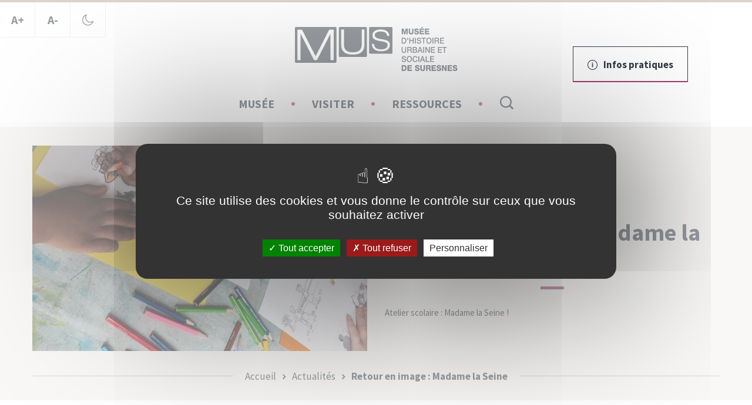

--- FILE ---
content_type: text/html; charset=UTF-8
request_url: https://mus.suresnes.fr/actualites/retour-en-image-madame-la-seine/
body_size: 26457
content:
	<!DOCTYPE html>
<html class="no-js no-svg" lang="fr-FR">

<head>
	<meta charset="UTF-8" />
  <link rel="author" href="https://mus.suresnes.fr/app/themes/theme_ci/humans.txt" />
  <link rel="pingback" href="https://mus.suresnes.fr/wp/xmlrpc.php" />
  <link rel="profile" href="http://gmpg.org/xfn/11">
	<meta name="viewport" content="width=device-width, initial-scale=1.0">
	<meta name="msapplication-TileColor" content="#ffffff">
	<meta name="theme-color" content="#ffffff">

	<link rel="apple-touch-icon" sizes="180x180" href="https://mus.suresnes.fr/app/themes/theme_ci/images/favicon/apple-touch-icon.png">
  <link rel="icon" type="image/png" sizes="32x32" href="https://mus.suresnes.fr/app/themes/theme_ci/images/favicon/favicon-32x32.png">
  <link rel="icon" type="image/png" sizes="16x16" href="https://mus.suresnes.fr/app/themes/theme_ci/images/favicon/favicon-16x16.png">
  <link rel="manifest" href="https://mus.suresnes.fr/app/themes/theme_ci/images/favicon/site.webmanifest">
  <link rel="mask-icon" href="https://mus.suresnes.fr/app/themes/theme_ci/images/favicon/safari-pinned-tab.svg" color="#da532c">
  <meta name="msapplication-TileColor" content="#da532c">
  <meta name="theme-color" content="#000000">

  <meta name='robots' content='index, follow, max-image-preview:large, max-snippet:-1, max-video-preview:-1' />

	<!-- This site is optimized with the Yoast SEO plugin v26.7 - https://yoast.com/wordpress/plugins/seo/ -->
	<title>Retour en image : Madame la Seine, MUS, atelier scolaire</title>
	<meta name="description" content="Notre visite contée &quot;Madame la Seine&quot; est l&#039;occasion de découvrir la déesse Sequana et ses pouvoirs par les élèves de maternelle et de CP." />
	<link rel="canonical" href="https://mus.suresnes.fr/actualites/retour-en-image-madame-la-seine/" />
	<meta property="og:locale" content="fr_FR" />
	<meta property="og:type" content="article" />
	<meta property="og:title" content="Retour en image : Madame la Seine, MUS, atelier scolaire" />
	<meta property="og:description" content="Notre visite contée &quot;Madame la Seine&quot; est l&#039;occasion de découvrir la déesse Sequana et ses pouvoirs par les élèves de maternelle et de CP." />
	<meta property="og:url" content="https://mus.suresnes.fr/actualites/retour-en-image-madame-la-seine/" />
	<meta property="og:site_name" content="MUS de Suresnes" />
	<meta property="og:image" content="https://mus.suresnes.fr/app/uploads/2022/02/Atelier-Madame-la-Seine-2.jpg" />
	<meta property="og:image:width" content="713" />
	<meta property="og:image:height" content="794" />
	<meta property="og:image:type" content="image/jpeg" />
	<meta name="twitter:card" content="summary_large_image" />
	<script type="application/ld+json" class="yoast-schema-graph">{"@context":"https://schema.org","@graph":[{"@type":"WebPage","@id":"https://mus.suresnes.fr/actualites/retour-en-image-madame-la-seine/","url":"https://mus.suresnes.fr/actualites/retour-en-image-madame-la-seine/","name":"Retour en image : Madame la Seine, MUS, atelier scolaire","isPartOf":{"@id":"https://mus.suresnes.fr/#website"},"primaryImageOfPage":{"@id":"https://mus.suresnes.fr/actualites/retour-en-image-madame-la-seine/#primaryimage"},"image":{"@id":"https://mus.suresnes.fr/actualites/retour-en-image-madame-la-seine/#primaryimage"},"thumbnailUrl":"https://mus.suresnes.fr/app/uploads/2022/02/Atelier-Madame-la-Seine-2.jpg","datePublished":"2022-04-15T12:00:49+00:00","description":"Notre visite contée \"Madame la Seine\" est l'occasion de découvrir la déesse Sequana et ses pouvoirs par les élèves de maternelle et de CP.","breadcrumb":{"@id":"https://mus.suresnes.fr/actualites/retour-en-image-madame-la-seine/#breadcrumb"},"inLanguage":"fr-FR","potentialAction":[{"@type":"ReadAction","target":["https://mus.suresnes.fr/actualites/retour-en-image-madame-la-seine/"]}]},{"@type":"ImageObject","inLanguage":"fr-FR","@id":"https://mus.suresnes.fr/actualites/retour-en-image-madame-la-seine/#primaryimage","url":"https://mus.suresnes.fr/app/uploads/2022/02/Atelier-Madame-la-Seine-2.jpg","contentUrl":"https://mus.suresnes.fr/app/uploads/2022/02/Atelier-Madame-la-Seine-2.jpg","width":713,"height":794},{"@type":"BreadcrumbList","@id":"https://mus.suresnes.fr/actualites/retour-en-image-madame-la-seine/#breadcrumb","itemListElement":[{"@type":"ListItem","position":1,"name":"Accueil","item":"https://mus.suresnes.fr/"},{"@type":"ListItem","position":2,"name":"Actualités","item":"https://mus.suresnes.fr/actualites/"},{"@type":"ListItem","position":3,"name":"Retour en image : Madame la Seine"}]},{"@type":"WebSite","@id":"https://mus.suresnes.fr/#website","url":"https://mus.suresnes.fr/","name":"MUS de Suresnes","description":"Musée de France consacré à l&#039;urbanisme social de l&#039;entre-deux-guerres","potentialAction":[{"@type":"SearchAction","target":{"@type":"EntryPoint","urlTemplate":"https://mus.suresnes.fr/?s={search_term_string}"},"query-input":{"@type":"PropertyValueSpecification","valueRequired":true,"valueName":"search_term_string"}}],"inLanguage":"fr-FR"}]}</script>
	<!-- / Yoast SEO plugin. -->


<link rel="alternate" title="oEmbed (JSON)" type="application/json+oembed" href="https://mus.suresnes.fr/wp-json/oembed/1.0/embed?url=https%3A%2F%2Fmus.suresnes.fr%2Factualites%2Fretour-en-image-madame-la-seine%2F&#038;lang=fr" />
<link rel="alternate" title="oEmbed (XML)" type="text/xml+oembed" href="https://mus.suresnes.fr/wp-json/oembed/1.0/embed?url=https%3A%2F%2Fmus.suresnes.fr%2Factualites%2Fretour-en-image-madame-la-seine%2F&#038;format=xml&#038;lang=fr" />
<style id='wp-img-auto-sizes-contain-inline-css' type='text/css'>
img:is([sizes=auto i],[sizes^="auto," i]){contain-intrinsic-size:3000px 1500px}
/*# sourceURL=wp-img-auto-sizes-contain-inline-css */
</style>
<style id='wp-emoji-styles-inline-css' type='text/css'>

	img.wp-smiley, img.emoji {
		display: inline !important;
		border: none !important;
		box-shadow: none !important;
		height: 1em !important;
		width: 1em !important;
		margin: 0 0.07em !important;
		vertical-align: -0.1em !important;
		background: none !important;
		padding: 0 !important;
	}
/*# sourceURL=wp-emoji-styles-inline-css */
</style>
<style id='wp-block-library-inline-css' type='text/css'>
:root{
  --wp-block-synced-color:#7a00df;
  --wp-block-synced-color--rgb:122, 0, 223;
  --wp-bound-block-color:var(--wp-block-synced-color);
  --wp-editor-canvas-background:#ddd;
  --wp-admin-theme-color:#007cba;
  --wp-admin-theme-color--rgb:0, 124, 186;
  --wp-admin-theme-color-darker-10:#006ba1;
  --wp-admin-theme-color-darker-10--rgb:0, 107, 160.5;
  --wp-admin-theme-color-darker-20:#005a87;
  --wp-admin-theme-color-darker-20--rgb:0, 90, 135;
  --wp-admin-border-width-focus:2px;
}
@media (min-resolution:192dpi){
  :root{
    --wp-admin-border-width-focus:1.5px;
  }
}
.wp-element-button{
  cursor:pointer;
}

:root .has-very-light-gray-background-color{
  background-color:#eee;
}
:root .has-very-dark-gray-background-color{
  background-color:#313131;
}
:root .has-very-light-gray-color{
  color:#eee;
}
:root .has-very-dark-gray-color{
  color:#313131;
}
:root .has-vivid-green-cyan-to-vivid-cyan-blue-gradient-background{
  background:linear-gradient(135deg, #00d084, #0693e3);
}
:root .has-purple-crush-gradient-background{
  background:linear-gradient(135deg, #34e2e4, #4721fb 50%, #ab1dfe);
}
:root .has-hazy-dawn-gradient-background{
  background:linear-gradient(135deg, #faaca8, #dad0ec);
}
:root .has-subdued-olive-gradient-background{
  background:linear-gradient(135deg, #fafae1, #67a671);
}
:root .has-atomic-cream-gradient-background{
  background:linear-gradient(135deg, #fdd79a, #004a59);
}
:root .has-nightshade-gradient-background{
  background:linear-gradient(135deg, #330968, #31cdcf);
}
:root .has-midnight-gradient-background{
  background:linear-gradient(135deg, #020381, #2874fc);
}
:root{
  --wp--preset--font-size--normal:16px;
  --wp--preset--font-size--huge:42px;
}

.has-regular-font-size{
  font-size:1em;
}

.has-larger-font-size{
  font-size:2.625em;
}

.has-normal-font-size{
  font-size:var(--wp--preset--font-size--normal);
}

.has-huge-font-size{
  font-size:var(--wp--preset--font-size--huge);
}

.has-text-align-center{
  text-align:center;
}

.has-text-align-left{
  text-align:left;
}

.has-text-align-right{
  text-align:right;
}

.has-fit-text{
  white-space:nowrap !important;
}

#end-resizable-editor-section{
  display:none;
}

.aligncenter{
  clear:both;
}

.items-justified-left{
  justify-content:flex-start;
}

.items-justified-center{
  justify-content:center;
}

.items-justified-right{
  justify-content:flex-end;
}

.items-justified-space-between{
  justify-content:space-between;
}

.screen-reader-text{
  border:0;
  clip-path:inset(50%);
  height:1px;
  margin:-1px;
  overflow:hidden;
  padding:0;
  position:absolute;
  width:1px;
  word-wrap:normal !important;
}

.screen-reader-text:focus{
  background-color:#ddd;
  clip-path:none;
  color:#444;
  display:block;
  font-size:1em;
  height:auto;
  left:5px;
  line-height:normal;
  padding:15px 23px 14px;
  text-decoration:none;
  top:5px;
  width:auto;
  z-index:100000;
}
html :where(.has-border-color){
  border-style:solid;
}

html :where([style*=border-top-color]){
  border-top-style:solid;
}

html :where([style*=border-right-color]){
  border-right-style:solid;
}

html :where([style*=border-bottom-color]){
  border-bottom-style:solid;
}

html :where([style*=border-left-color]){
  border-left-style:solid;
}

html :where([style*=border-width]){
  border-style:solid;
}

html :where([style*=border-top-width]){
  border-top-style:solid;
}

html :where([style*=border-right-width]){
  border-right-style:solid;
}

html :where([style*=border-bottom-width]){
  border-bottom-style:solid;
}

html :where([style*=border-left-width]){
  border-left-style:solid;
}
html :where(img[class*=wp-image-]){
  height:auto;
  max-width:100%;
}
:where(figure){
  margin:0 0 1em;
}

html :where(.is-position-sticky){
  --wp-admin--admin-bar--position-offset:var(--wp-admin--admin-bar--height, 0px);
}

@media screen and (max-width:600px){
  html :where(.is-position-sticky){
    --wp-admin--admin-bar--position-offset:0px;
  }
}

/*# sourceURL=wp-block-library-inline-css */
</style><style id='global-styles-inline-css' type='text/css'>
:root{--wp--preset--aspect-ratio--square: 1;--wp--preset--aspect-ratio--4-3: 4/3;--wp--preset--aspect-ratio--3-4: 3/4;--wp--preset--aspect-ratio--3-2: 3/2;--wp--preset--aspect-ratio--2-3: 2/3;--wp--preset--aspect-ratio--16-9: 16/9;--wp--preset--aspect-ratio--9-16: 9/16;--wp--preset--color--black: #000000;--wp--preset--color--cyan-bluish-gray: #abb8c3;--wp--preset--color--white: #ffffff;--wp--preset--color--pale-pink: #f78da7;--wp--preset--color--vivid-red: #cf2e2e;--wp--preset--color--luminous-vivid-orange: #ff6900;--wp--preset--color--luminous-vivid-amber: #fcb900;--wp--preset--color--light-green-cyan: #7bdcb5;--wp--preset--color--vivid-green-cyan: #00d084;--wp--preset--color--pale-cyan-blue: #8ed1fc;--wp--preset--color--vivid-cyan-blue: #0693e3;--wp--preset--color--vivid-purple: #9b51e0;--wp--preset--gradient--vivid-cyan-blue-to-vivid-purple: linear-gradient(135deg,rgb(6,147,227) 0%,rgb(155,81,224) 100%);--wp--preset--gradient--light-green-cyan-to-vivid-green-cyan: linear-gradient(135deg,rgb(122,220,180) 0%,rgb(0,208,130) 100%);--wp--preset--gradient--luminous-vivid-amber-to-luminous-vivid-orange: linear-gradient(135deg,rgb(252,185,0) 0%,rgb(255,105,0) 100%);--wp--preset--gradient--luminous-vivid-orange-to-vivid-red: linear-gradient(135deg,rgb(255,105,0) 0%,rgb(207,46,46) 100%);--wp--preset--gradient--very-light-gray-to-cyan-bluish-gray: linear-gradient(135deg,rgb(238,238,238) 0%,rgb(169,184,195) 100%);--wp--preset--gradient--cool-to-warm-spectrum: linear-gradient(135deg,rgb(74,234,220) 0%,rgb(151,120,209) 20%,rgb(207,42,186) 40%,rgb(238,44,130) 60%,rgb(251,105,98) 80%,rgb(254,248,76) 100%);--wp--preset--gradient--blush-light-purple: linear-gradient(135deg,rgb(255,206,236) 0%,rgb(152,150,240) 100%);--wp--preset--gradient--blush-bordeaux: linear-gradient(135deg,rgb(254,205,165) 0%,rgb(254,45,45) 50%,rgb(107,0,62) 100%);--wp--preset--gradient--luminous-dusk: linear-gradient(135deg,rgb(255,203,112) 0%,rgb(199,81,192) 50%,rgb(65,88,208) 100%);--wp--preset--gradient--pale-ocean: linear-gradient(135deg,rgb(255,245,203) 0%,rgb(182,227,212) 50%,rgb(51,167,181) 100%);--wp--preset--gradient--electric-grass: linear-gradient(135deg,rgb(202,248,128) 0%,rgb(113,206,126) 100%);--wp--preset--gradient--midnight: linear-gradient(135deg,rgb(2,3,129) 0%,rgb(40,116,252) 100%);--wp--preset--font-size--small: 13px;--wp--preset--font-size--medium: 20px;--wp--preset--font-size--large: 36px;--wp--preset--font-size--x-large: 42px;--wp--preset--spacing--20: 0.44rem;--wp--preset--spacing--30: 0.67rem;--wp--preset--spacing--40: 1rem;--wp--preset--spacing--50: 1.5rem;--wp--preset--spacing--60: 2.25rem;--wp--preset--spacing--70: 3.38rem;--wp--preset--spacing--80: 5.06rem;--wp--preset--shadow--natural: 6px 6px 9px rgba(0, 0, 0, 0.2);--wp--preset--shadow--deep: 12px 12px 50px rgba(0, 0, 0, 0.4);--wp--preset--shadow--sharp: 6px 6px 0px rgba(0, 0, 0, 0.2);--wp--preset--shadow--outlined: 6px 6px 0px -3px rgb(255, 255, 255), 6px 6px rgb(0, 0, 0);--wp--preset--shadow--crisp: 6px 6px 0px rgb(0, 0, 0);}:where(.is-layout-flex){gap: 0.5em;}:where(.is-layout-grid){gap: 0.5em;}body .is-layout-flex{display: flex;}.is-layout-flex{flex-wrap: wrap;align-items: center;}.is-layout-flex > :is(*, div){margin: 0;}body .is-layout-grid{display: grid;}.is-layout-grid > :is(*, div){margin: 0;}:where(.wp-block-columns.is-layout-flex){gap: 2em;}:where(.wp-block-columns.is-layout-grid){gap: 2em;}:where(.wp-block-post-template.is-layout-flex){gap: 1.25em;}:where(.wp-block-post-template.is-layout-grid){gap: 1.25em;}.has-black-color{color: var(--wp--preset--color--black) !important;}.has-cyan-bluish-gray-color{color: var(--wp--preset--color--cyan-bluish-gray) !important;}.has-white-color{color: var(--wp--preset--color--white) !important;}.has-pale-pink-color{color: var(--wp--preset--color--pale-pink) !important;}.has-vivid-red-color{color: var(--wp--preset--color--vivid-red) !important;}.has-luminous-vivid-orange-color{color: var(--wp--preset--color--luminous-vivid-orange) !important;}.has-luminous-vivid-amber-color{color: var(--wp--preset--color--luminous-vivid-amber) !important;}.has-light-green-cyan-color{color: var(--wp--preset--color--light-green-cyan) !important;}.has-vivid-green-cyan-color{color: var(--wp--preset--color--vivid-green-cyan) !important;}.has-pale-cyan-blue-color{color: var(--wp--preset--color--pale-cyan-blue) !important;}.has-vivid-cyan-blue-color{color: var(--wp--preset--color--vivid-cyan-blue) !important;}.has-vivid-purple-color{color: var(--wp--preset--color--vivid-purple) !important;}.has-black-background-color{background-color: var(--wp--preset--color--black) !important;}.has-cyan-bluish-gray-background-color{background-color: var(--wp--preset--color--cyan-bluish-gray) !important;}.has-white-background-color{background-color: var(--wp--preset--color--white) !important;}.has-pale-pink-background-color{background-color: var(--wp--preset--color--pale-pink) !important;}.has-vivid-red-background-color{background-color: var(--wp--preset--color--vivid-red) !important;}.has-luminous-vivid-orange-background-color{background-color: var(--wp--preset--color--luminous-vivid-orange) !important;}.has-luminous-vivid-amber-background-color{background-color: var(--wp--preset--color--luminous-vivid-amber) !important;}.has-light-green-cyan-background-color{background-color: var(--wp--preset--color--light-green-cyan) !important;}.has-vivid-green-cyan-background-color{background-color: var(--wp--preset--color--vivid-green-cyan) !important;}.has-pale-cyan-blue-background-color{background-color: var(--wp--preset--color--pale-cyan-blue) !important;}.has-vivid-cyan-blue-background-color{background-color: var(--wp--preset--color--vivid-cyan-blue) !important;}.has-vivid-purple-background-color{background-color: var(--wp--preset--color--vivid-purple) !important;}.has-black-border-color{border-color: var(--wp--preset--color--black) !important;}.has-cyan-bluish-gray-border-color{border-color: var(--wp--preset--color--cyan-bluish-gray) !important;}.has-white-border-color{border-color: var(--wp--preset--color--white) !important;}.has-pale-pink-border-color{border-color: var(--wp--preset--color--pale-pink) !important;}.has-vivid-red-border-color{border-color: var(--wp--preset--color--vivid-red) !important;}.has-luminous-vivid-orange-border-color{border-color: var(--wp--preset--color--luminous-vivid-orange) !important;}.has-luminous-vivid-amber-border-color{border-color: var(--wp--preset--color--luminous-vivid-amber) !important;}.has-light-green-cyan-border-color{border-color: var(--wp--preset--color--light-green-cyan) !important;}.has-vivid-green-cyan-border-color{border-color: var(--wp--preset--color--vivid-green-cyan) !important;}.has-pale-cyan-blue-border-color{border-color: var(--wp--preset--color--pale-cyan-blue) !important;}.has-vivid-cyan-blue-border-color{border-color: var(--wp--preset--color--vivid-cyan-blue) !important;}.has-vivid-purple-border-color{border-color: var(--wp--preset--color--vivid-purple) !important;}.has-vivid-cyan-blue-to-vivid-purple-gradient-background{background: var(--wp--preset--gradient--vivid-cyan-blue-to-vivid-purple) !important;}.has-light-green-cyan-to-vivid-green-cyan-gradient-background{background: var(--wp--preset--gradient--light-green-cyan-to-vivid-green-cyan) !important;}.has-luminous-vivid-amber-to-luminous-vivid-orange-gradient-background{background: var(--wp--preset--gradient--luminous-vivid-amber-to-luminous-vivid-orange) !important;}.has-luminous-vivid-orange-to-vivid-red-gradient-background{background: var(--wp--preset--gradient--luminous-vivid-orange-to-vivid-red) !important;}.has-very-light-gray-to-cyan-bluish-gray-gradient-background{background: var(--wp--preset--gradient--very-light-gray-to-cyan-bluish-gray) !important;}.has-cool-to-warm-spectrum-gradient-background{background: var(--wp--preset--gradient--cool-to-warm-spectrum) !important;}.has-blush-light-purple-gradient-background{background: var(--wp--preset--gradient--blush-light-purple) !important;}.has-blush-bordeaux-gradient-background{background: var(--wp--preset--gradient--blush-bordeaux) !important;}.has-luminous-dusk-gradient-background{background: var(--wp--preset--gradient--luminous-dusk) !important;}.has-pale-ocean-gradient-background{background: var(--wp--preset--gradient--pale-ocean) !important;}.has-electric-grass-gradient-background{background: var(--wp--preset--gradient--electric-grass) !important;}.has-midnight-gradient-background{background: var(--wp--preset--gradient--midnight) !important;}.has-small-font-size{font-size: var(--wp--preset--font-size--small) !important;}.has-medium-font-size{font-size: var(--wp--preset--font-size--medium) !important;}.has-large-font-size{font-size: var(--wp--preset--font-size--large) !important;}.has-x-large-font-size{font-size: var(--wp--preset--font-size--x-large) !important;}
/*# sourceURL=global-styles-inline-css */
</style>
<style id='core-block-supports-inline-css' type='text/css'>
/**
 * Core styles: block-supports
 */

/*# sourceURL=core-block-supports-inline-css */
</style>

<style id='classic-theme-styles-inline-css' type='text/css'>
/**
 * These rules are needed for backwards compatibility.
 * They should match the button element rules in the base theme.json file.
 */
.wp-block-button__link {
	color: #ffffff;
	background-color: #32373c;
	border-radius: 9999px; /* 100% causes an oval, but any explicit but really high value retains the pill shape. */

	/* This needs a low specificity so it won't override the rules from the button element if defined in theme.json. */
	box-shadow: none;
	text-decoration: none;

	/* The extra 2px are added to size solids the same as the outline versions.*/
	padding: calc(0.667em + 2px) calc(1.333em + 2px);

	font-size: 1.125em;
}

.wp-block-file__button {
	background: #32373c;
	color: #ffffff;
	text-decoration: none;
}

/*# sourceURL=/wp-includes/css/classic-themes.css */
</style>
<link rel='stylesheet' id='select2css-css' href='https://mus.suresnes.fr/app/themes/theme_ci/librairies/select2/select2.min.css?ver=6.9' type='text/css' media='all' />
<link rel='stylesheet' id='slickcss-css' href='https://mus.suresnes.fr/app/themes/theme_ci/librairies/slick/slick.css?ver=6.9' type='text/css' media='all' />
<link rel='stylesheet' id='datepickercss-css' href='https://mus.suresnes.fr/app/themes/theme_ci/librairies/datepicker/flatpickr.css?ver=6.9' type='text/css' media='all' />
<link rel='stylesheet' id='maincss-css' href='https://mus.suresnes.fr/app/themes/theme_ci/dist/main.css?ver=6.9' type='text/css' media='all' />
<link rel='stylesheet' id='printcss-css' href='https://mus.suresnes.fr/app/themes/theme_ci/dist/print.css?ver=6.9' type='text/css' media='print' />
<link rel='stylesheet' id='aoscss-css' href='https://mus.suresnes.fr/app/themes/theme_ci/librairies/aos/aos.css?ver=6.9' type='text/css' media='all' />
<link rel='stylesheet' id='fancyboxcss-css' href='https://mus.suresnes.fr/app/themes/theme_ci/librairies/fancybox/jquery.fancybox.min.css?ver=6.9' type='text/css' media='all' />
<script type="text/javascript" src="https://mus.suresnes.fr/wp/wp-includes/js/jquery/jquery.js?ver=3.7.1" id="jquery-core-js"></script>
<script type="text/javascript" src="https://mus.suresnes.fr/wp/wp-includes/js/jquery/jquery-migrate.js?ver=3.4.1" id="jquery-migrate-js"></script>
<link rel="https://api.w.org/" href="https://mus.suresnes.fr/wp-json/" /><meta name="generator" content="WordPress 6.9" />
<link rel='shortlink' href='https://mus.suresnes.fr/?p=1766' />

<script type="text/javascript" src="https://mus.suresnes.fr/app/themes/theme_ci/librairies/tarteaucitron/tarteaucitron.js"></script>
<script type="text/javascript">
  tarteaucitron.init({
  "privacyUrl": "", /* Privacy policy url */
  "hashtag": "#tarteaucitron", /* Open the panel with this hashtag */
  "cookieName": "tarteaucitron", /* Cookie name */
  "orientation": "middle", /* Banner position (top - bottom) */
    "groupServices": false, /* Group services by category */
  "showAlertSmall": false, /* Show the small banner on bottom right */
  "cookieslist": false, /* Show the cookie list */
    "closePopup": false, /* Show a close X on the banner */
    "showIcon": true, /* Show cookie icon to manage cookies */
    //"iconSrc": "", /* Optionnal: URL or base64 encoded image */
    "iconPosition": "BottomRight", /* BottomRight, BottomLeft, TopRight and TopLeft */
  "adblocker": false, /* Show a Warning if an adblocker is detected */
    "DenyAllCta" : true, /* Show the deny all button */
    "AcceptAllCta" : true, /* Show the accept all button when highPrivacy on */
    "highPrivacy": true, /* HIGHLY RECOMMANDED Disable auto consent */
  "handleBrowserDNTRequest": false, /* If Do Not Track == 1, disallow all */
  "removeCredit": false, /* Remove credit link */
  "moreInfoLink": true, /* Show more info link */
    "useExternalCss": false, /* If false, the tarteaucitron.css file will be loaded */
    "useExternalJs": false, /* If false, the tarteaucitron.js file will be loaded */
  //"cookieDomain": ".my-multisite-domaine.fr", /* Shared cookie for multisite */
    "readmoreLink": "", /* Change the default readmore link */
    "mandatory": true, /* Show a message about mandatory cookies */
  });
        tarteaucitronForceLanguage = 'fr';
  (tarteaucitron.job = tarteaucitron.job || []).push('youtube');
	(tarteaucitron.job = tarteaucitron.job || []).push('facebooklikebox');
	tarteaucitron.user.matomoId = 1;
	(tarteaucitron.job = tarteaucitron.job || []).push('matomo');
</script>
  <!-- Matomo -->
  <script>
    var _paq = window._paq = window._paq || [];
    /* tracker methods like "setCustomDimension" should be called before "trackPageView" */
    _paq.push(['trackPageView']);
    _paq.push(['enableLinkTracking']);
    (function() {
      var u="//mus.suresnes.fr/matomo/";
      _paq.push(['setTrackerUrl', u+'matomo.php']);
      _paq.push(['setSiteId', '1']);
      var d=document, g=d.createElement('script'), s=d.getElementsByTagName('script')[0];
      g.async=true; g.src=u+'matomo.js'; s.parentNode.insertBefore(g,s);
    })();
  </script>
	<script>tarteaucitron.user.matomoHost = '//mus.suresnes.fr/matomo/';</script>
  <!-- End Matomo Code -->

</head>

<body class="wp-singular actus-template-default single single-actus postid-1766 wp-theme-theme_ci">

			<div id="fb-root"></div>
		<!-- parts/tools.html -->
<div id="skipToMenu">
	<button class="shortcut-button" accesskey="0" tabindex="0" aria-haspopup="true">Racourci vers ...</button>
	<nav class="shortcut-nav">
		<p class="shortcut-nav-title">Raccourci vers :</p>
		<ul>
			<li><a href="#main-menu">Navigation principale</a></li>
			<li><a href="#main-content">Contenu principal</a></li>
			<li><a href="#main-footer">Pied de page</a></li>
		</ul>
	</nav>
</div>
<div id="tools">

	<div class="lang-selector">
			</div>

	
	<button class="font-resize-more desktop-only">A+</button>
	<button class="font-resize-less desktop-only">A-</button>
	<button class="darkmode"><!-- inc/svg/darkmode.svg -->
<svg xmlns="http://www.w3.org/2000/svg" width="20" height="20" viewBox="0 0 20 20"><path fill="#353d47" d="M14.988 16.513a8.418 8.418 0 0 1-11.186-.662A8.418 8.418 0 0 1 1.325 9.89c0-1.938.637-3.705 1.741-5.127a8.434 8.434 0 0 1 2.821-2.355c-.122.27-.245.54-.343.834a8.163 8.163 0 0 0-.466 2.796c0 2.33.957 4.465 2.478 5.986A8.476 8.476 0 0 0 13.54 14.5c1.03 0 2.012-.171 2.92-.515.318-.122.637-.245.931-.392a8.925 8.925 0 0 1-2.404 2.919zm3.754-5.127a.675.675 0 0 0-.565.123 7.197 7.197 0 0 1-2.183 1.275 6.837 6.837 0 0 1-2.478.442 7.214 7.214 0 0 1-5.102-2.11 7.214 7.214 0 0 1-2.11-5.102c0-.834.148-1.644.393-2.38a6.587 6.587 0 0 1 1.177-2.11.626.626 0 0 0-.098-.882C7.605.519 7.408.47 7.212.519c-2.085.564-3.9 1.815-5.2 3.483A9.715 9.715 0 0 0 0 9.914a9.679 9.679 0 0 0 2.846 6.869 9.679 9.679 0 0 0 6.868 2.845 9.755 9.755 0 0 0 6.01-2.085 9.672 9.672 0 0 0 3.435-5.372c.122-.368-.074-.711-.417-.785z"/></svg>
</button>

</div>		<!-- parts/header.html -->
<header id="main-header">

	<div class="header-top">
		<div class="main-logo-wrap">
			<a href="https://mus.suresnes.fr" class="main-logo"><!-- inc/svg/main-logo.svg -->
<svg xmlns="http://www.w3.org/2000/svg" width="277" height="76" viewBox="0 0 277 76"><title>Musée d'histoire urbaine et sociale de Suresnes</title><path fill="#353d47" d="M181.658 2.68h3.577l1.607 6.607h.026l1.607-6.608h3.579v9.913h-2.286V5.067h-.026l-1.96 7.525h-1.854l-1.96-7.525h-.025v7.525h-2.285z"/><path fill="#353d47" d="M201.818 8.496c0 2.874-1.241 4.303-4.062 4.303-2.822 0-4.061-1.43-4.061-4.303V2.68h2.428v5.97c0 1.278.445 1.93 1.633 1.93s1.633-.652 1.633-1.93V2.68h2.429z"/><path fill="#353d47" d="M205.354 9.26c.052 1.166.73 1.542 1.764 1.542.73 0 1.488-.278 1.488-1.015 0-.874-1.333-1.041-2.677-1.443-1.333-.402-2.73-1.041-2.73-2.86 0-2.165 2.05-3.013 3.8-3.013 1.856 0 3.723.96 3.736 3.194h-2.43c.04-.903-.756-1.194-1.501-1.194-.523 0-1.176.194-1.176.847 0 .763 1.346.902 2.704 1.304 1.345.403 2.704 1.069 2.704 2.86 0 2.514-2.012 3.318-4.062 3.318-2.143 0-4.036-.998-4.05-3.54z"/><path fill="#353d47" d="M212.194 2.68h7.432v2.069h-5.003v1.735h4.572v2h-4.572v1.886h5.133v2.222h-7.562zM218.111 0l-2.051 2.07h-1.568L215.76 0z"/><path fill="#353d47" d="M221.164 2.68h7.432v2.069h-5.004v1.735h4.572v2h-4.572v1.886h5.134v2.222h-7.562z"/><path fill="#353d47" d="M181.658 18.317h3.866c2.873 0 4.114 2.222 4.114 4.957 0 2.734-1.24 4.956-4.114 4.956h-3.866zm1.632 8.496h1.606c2.561 0 3.11-1.554 3.11-3.539 0-1.986-.549-3.54-3.11-3.54h-1.606z"/><path fill="#353d47" d="M191.266 22.233v-3.916h1.332v3.916z"/><path fill="#353d47" d="M194.727 18.317h1.632v3.943h4.245v-3.943h1.632v9.913h-1.632v-4.47h-4.245v4.47h-1.632z"/><path fill="#353d47" d="M204.218 28.23v-9.913h1.632v9.913z"/><path fill="#353d47" d="M208.944 24.925c0 1.528 1.059 2.124 2.365 2.124 1.436 0 1.972-.75 1.972-1.499 0-.763-.392-1.069-.77-1.22-.654-.265-1.503-.446-2.784-.82-1.593-.46-2.062-1.486-2.062-2.513 0-1.986 1.723-2.916 3.408-2.916 1.946 0 3.579 1.097 3.579 3.165h-1.633c-.078-1.277-.888-1.748-2.011-1.748-.758 0-1.71.291-1.71 1.29 0 .694.443 1.082 1.11 1.278.143.041 2.207.61 2.69.763 1.227.39 1.815 1.5 1.815 2.527 0 2.22-1.854 3.11-3.709 3.11-2.13 0-3.853-1.083-3.892-3.54z"/><path fill="#353d47" d="M215.471 18.317h7.55v1.499h-2.966v8.414h-1.632v-8.414h-2.952z"/><path fill="#353d47" d="M232.564 23.274c0 2.832-1.672 5.193-4.466 5.193-2.795 0-4.467-2.361-4.467-5.193 0-2.833 1.672-5.193 4.467-5.193 2.794 0 4.466 2.36 4.466 5.193m-7.3 0c0 1.902.835 3.776 2.834 3.776 1.997 0 2.834-1.874 2.834-3.776 0-1.902-.837-3.776-2.834-3.776-1.999 0-2.834 1.874-2.834 3.776"/><path fill="#353d47" d="M234.075 28.23v-9.913h1.633v9.913z"/><path fill="#353d47" d="M237.732 18.317h4.453c2.038 0 3.083 1 3.083 2.68 0 1.902-1.24 2.387-1.542 2.498v.029c.563.082 1.385.527 1.385 2.096 0 1.152.157 2.208.508 2.61h-1.749c-.248-.43-.248-.972-.248-1.458 0-1.819-.352-2.624-1.855-2.624h-2.403v4.082h-1.632zm1.632 4.512h2.677c1.033 0 1.595-.541 1.595-1.583 0-1.263-.772-1.512-1.62-1.512h-2.652z"/><path fill="#353d47" d="M246.948 18.317h6.713v1.499h-5.08v2.596h4.702v1.417h-4.702v2.9h5.172v1.5h-6.805z"/><path fill="#353d47" d="M181.658 33.983h1.632v5.775c0 1.332.078 2.873 2.194 2.873s2.195-1.54 2.195-2.873v-5.775h1.633v6.345c0 2.54-1.528 3.803-3.828 3.803-2.298 0-3.826-1.263-3.826-3.803z"/><path fill="#353d47" d="M191.214 33.983h4.454c2.038 0 3.082.999 3.082 2.68 0 1.901-1.24 2.387-1.542 2.497v.03c.563.082 1.385.527 1.385 2.096 0 1.151.157 2.207.51 2.61h-1.75c-.25-.43-.25-.973-.25-1.459 0-1.818-.351-2.624-1.852-2.624h-2.405v4.082h-1.632zm1.632 4.512h2.678c1.033 0 1.593-.542 1.593-1.583 0-1.263-.77-1.513-1.619-1.513h-2.652z"/><path fill="#353d47" d="M200.432 33.983h4.531c1.672 0 2.77.805 2.77 2.457 0 1-.483 1.722-1.332 2.11v.028c1.136.264 1.75 1.209 1.75 2.554 0 1.556-1.018 2.763-3.434 2.763h-4.285zm1.632 4.151h2.665c.784 0 1.372-.487 1.372-1.374 0-1-.484-1.36-1.372-1.36h-2.665zm0 4.345h2.887c.993 0 1.567-.568 1.567-1.569 0-.971-.574-1.527-1.567-1.527h-2.887z"/><path fill="#353d47" d="M212.144 33.983h1.737l3.592 9.912h-1.75l-.876-2.623h-3.722l-.875 2.623h-1.685zm-.575 5.97h2.848l-1.398-4.262h-.04z"/><path fill="#353d47" d="M218.383 43.895v-9.913h1.633v9.913z"/><path fill="#353d47" d="M221.973 33.983h1.724l4.258 7.303h.027v-7.303h1.553v9.913h-1.723l-4.246-7.29h-.04v7.29h-1.553z"/><path fill="#353d47" d="M231.49 33.983h6.713v1.499h-5.08v2.596h4.703v1.417h-4.703v2.9h5.172v1.5h-6.804z"/><path fill="#353d47" d="M243.397 33.983h6.713v1.499h-5.08v2.596h4.702v1.417h-4.701v2.9h5.17v1.5h-6.804z"/><path fill="#353d47" d="M250.76 33.983h7.55v1.499h-2.966v8.414h-1.633v-8.414h-2.951z"/><path fill="#353d47" d="M183.29 56.257c0 1.528 1.058 2.124 2.364 2.124 1.437 0 1.972-.749 1.972-1.498 0-.764-.39-1.07-.77-1.222-.653-.263-1.502-.445-2.782-.819-1.595-.459-2.064-1.486-2.064-2.513 0-1.986 1.724-2.916 3.41-2.916 1.945 0 3.578 1.097 3.578 3.166h-1.633c-.079-1.277-.888-1.75-2.01-1.75-.758 0-1.712.293-1.712 1.292 0 .694.445 1.082 1.11 1.277.144.042 2.207.61 2.69.763 1.229.39 1.816 1.5 1.816 2.527 0 2.221-1.854 3.11-3.71 3.11-2.128 0-3.852-1.083-3.891-3.54z"/><path fill="#353d47" d="M199.143 54.605c0 2.832-1.672 5.193-4.466 5.193-2.795 0-4.467-2.361-4.467-5.193 0-2.833 1.672-5.193 4.467-5.193 2.794 0 4.466 2.36 4.466 5.193m-7.3 0c0 1.902.835 3.776 2.834 3.776 1.998 0 2.834-1.874 2.834-3.776 0-1.902-.836-3.776-2.834-3.776-1.999 0-2.834 1.874-2.834 3.776"/><path fill="#353d47" d="M206.95 52.8c-.275-1.137-.968-1.971-2.326-1.971-1.997 0-2.834 1.874-2.834 3.776 0 1.902.837 3.776 2.834 3.776 1.45 0 2.247-1.151 2.377-2.597h1.595c-.132 2.376-1.712 4.014-3.972 4.014-2.795 0-4.467-2.36-4.467-5.193 0-2.833 1.672-5.193 4.467-5.193 2.103.015 3.762 1.25 3.959 3.389z"/><path fill="#353d47" d="M210.106 59.562v-9.913h1.633v9.913z"/><path fill="#353d47" d="M216.255 49.648h1.737l3.592 9.914h-1.75l-.875-2.624h-3.722l-.875 2.624h-1.686zm-.574 5.971h2.847l-1.398-4.262h-.04z"/><path fill="#353d47" d="M222.496 49.649h1.633v8.412h4.74v1.5h-6.373z"/><path fill="#353d47" d="M230.016 49.649h6.713v1.499h-5.08v2.596h4.7v1.417h-4.7v2.9h5.171v1.5h-6.804z"/><path fill="#353d47" d="M181.658 64.967h4.01c2.86 0 4.571 1.847 4.571 4.916 0 3.248-1.737 4.997-4.571 4.997h-4.01zm2.43 7.691h1.149c1.841-.041 2.572-.804 2.572-2.79 0-1.804-.913-2.679-2.572-2.679h-1.15z"/><path fill="#353d47" d="M191.594 64.967h7.43v2.07h-5v1.735h4.57v2h-4.57v1.886h5.132v2.222h-7.562z"/><path fill="#353d47" d="M206.595 71.549c.052 1.165.732 1.54 1.762 1.54.731 0 1.49-.277 1.49-1.014 0-.874-1.333-1.041-2.677-1.443-1.333-.402-2.73-1.041-2.73-2.86 0-2.165 2.05-3.013 3.8-3.013 1.855 0 3.722.96 3.736 3.193h-2.43c.04-.902-.758-1.193-1.501-1.193-.523 0-1.176.194-1.176.847 0 .762 1.345.902 2.704 1.304 1.344.403 2.704 1.069 2.704 2.86 0 2.514-2.013 3.318-4.063 3.318-2.142 0-4.036-.998-4.049-3.54z"/><path fill="#353d47" d="M221.493 70.784c0 2.874-1.24 4.303-4.06 4.303-2.823 0-4.063-1.43-4.063-4.303v-5.817h2.429v5.97c0 1.278.443 1.93 1.633 1.93 1.188 0 1.632-.652 1.632-1.93v-5.97h2.43z"/><path fill="#353d47" d="M223.135 64.967h4.755c1.645 0 3.265.792 3.265 2.791 0 1.07-.484 2.083-1.463 2.485v.029c.992.248 1.28 1.429 1.359 2.372.025.418.065 1.875.39 2.236h-2.402c-.209-.333-.248-1.305-.275-1.583-.065-.999-.221-2.026-1.357-2.026h-1.842v3.61h-2.43zm2.43 4.304h2.037c.73 0 1.123-.417 1.123-1.165 0-.737-.548-1.07-1.228-1.07h-1.932z"/><path fill="#353d47" d="M232.587 64.967h7.432v2.07h-5.002v1.735h4.57v2h-4.57v1.886h5.132v2.222h-7.562z"/><path fill="#353d47" d="M243.45 71.549c.053 1.165.732 1.54 1.764 1.54.73 0 1.49-.277 1.49-1.014 0-.874-1.334-1.041-2.678-1.443-1.333-.402-2.73-1.041-2.73-2.86 0-2.165 2.05-3.013 3.8-3.013 1.855 0 3.723.96 3.736 3.193h-2.43c.04-.902-.759-1.193-1.501-1.193-.523 0-1.176.194-1.176.847 0 .762 1.346.902 2.704 1.304 1.344.403 2.704 1.069 2.704 2.86 0 2.514-2.013 3.318-4.062 3.318-2.143 0-4.037-.998-4.05-3.54z"/><path fill="#353d47" d="M250.264 64.967h2.495l3.24 6.11h.025v-6.11h2.285v9.913h-2.494l-3.239-6.178h-.025v6.178h-2.287z"/><path fill="#353d47" d="M259.991 64.967h7.432v2.07h-5.002v1.735h4.57v2h-4.57v1.886h5.132v2.222h-7.562z"/><path fill="#353d47" d="M270.855 71.549c.052 1.165.73 1.54 1.762 1.54.731 0 1.489-.277 1.489-1.014 0-.874-1.332-1.041-2.678-1.443-1.332-.402-2.729-1.041-2.729-2.86 0-2.165 2.05-3.013 3.8-3.013 1.855 0 3.723.96 3.737 3.193h-2.43c.04-.902-.758-1.193-1.502-1.193-.523 0-1.175.194-1.175.847 0 .762 1.344.902 2.704 1.304 1.344.403 2.703 1.069 2.703 2.86 0 2.514-2.012 3.318-4.063 3.318-2.141 0-4.035-.998-4.048-3.54z"/><path fill="#353d47" d="M65.938 56.491h-5.38V11.636h-.144L37.51 56.49h-4.943L9.742 11.563h-.145V56.49H4.216V4.583h7.852L35.187 49.73 58.305 4.583h7.633zm4.764 2.622V1.772C70.702.797 69.905 0 68.929 0H1.772C.797 0 0 .797 0 1.772v57.341c0 .975.797 1.774 1.772 1.774H68.93c.976 0 1.773-.799 1.773-1.774"/><path fill="#353d47" d="M118.23 29.855c0 7.608-2.225 17.206-19.702 17.206-17.48 0-19.7-9.598-19.7-17.206V4.223h4.569v25.632c0 10.944 7.472 13.226 15.13 13.226s15.133-2.282 15.133-13.226V4.223h4.57zm4.156 19.464V1.773c0-.975-.798-1.773-1.773-1.773H76.432c-.975 0-1.772.798-1.772 1.773V49.32c0 .975.797 1.773 1.772 1.773h44.181c.975 0 1.773-.798 1.773-1.773"/><path fill="#353d47" d="M166.102 43.813V1.773c0-.975-.798-1.773-1.773-1.773h-36.211c-.975 0-1.772.798-1.772 1.773v42.04c0 .975.797 1.773 1.772 1.773h36.211c.975 0 1.773-.798 1.773-1.773m-30.235-29.967c0 4.604 4.306 5.694 12.92 7.127 6.435 1.09 12.87 2.576 12.87 9.358 0 8.662-7.87 11.04-14.751 11.04-8.96 0-15.496-3.07-16.04-12.574h3.663c.643 7.425 5.595 9.207 12.377 9.207 5.297 0 10.792-1.436 10.792-7.028 0-5.398-6.436-6.042-12.871-7.08-8.416-1.338-12.922-3.715-12.922-9.408 0-7.722 7.13-10.247 13.96-10.247 7.228 0 14.506 2.576 14.753 10.991h-3.664c-.494-6.039-5.395-7.626-11.088-7.626s-10 2.23-10 6.24"/></svg>
</a>
		</div>

		<div class="header-top-buttons">
							<a target="" href="https://mus.suresnes.fr/informations-pratiques/" class="bouton"><!-- inc/svg/infos.svg -->
<svg xmlns="http://www.w3.org/2000/svg" width="17" height="17" viewBox="0 0 17 17"><path fill="#353d47" d="M8.522 15.91c-4.086 0-7.41-3.324-7.41-7.41s3.324-7.41 7.41-7.41c4.087 0 7.411 3.324 7.411 7.41s-3.324 7.41-7.41 7.41zM14.55 2.475A8.467 8.467 0 0 0 8.522-.022a8.467 8.467 0 0 0-6.026 2.496A8.467 8.467 0 0 0 0 8.5c0 2.276.886 4.417 2.496 6.026a8.467 8.467 0 0 0 6.026 2.496 8.467 8.467 0 0 0 6.027-2.496A8.467 8.467 0 0 0 17.045 8.5a8.467 8.467 0 0 0-2.496-6.026z"/><path fill="#353d47" d="M7.664 6.138V4.582H9.38v1.556z"/><path fill="#353d47" d="M7.664 12.418V6.782H9.38v5.636z"/></svg>
Infos pratiques</a>
								</div>

		<div class="mobile-only header-mobile-buttons">
			<button class="burger-button">
				<span class="burger-bar"></span>
				<span class="burger-bar"><span class="burger-close-bar"></span></span>
				<span class="burger-bar"></span>
			</button>
			<a href="https://mus.suresnes.fr/?s="><!-- inc/svg/loupe.svg -->
<svg xmlns="http://www.w3.org/2000/svg" width="24" height="24" viewBox="0 0 24 24"><path fill="#353d47" d="M16.988 15.262c-.33.429-.701.821-1.112 1.17a7.605 7.605 0 0 1-4.939 1.82c-4.219 0-7.651-3.433-7.651-7.65 0-4.217 3.432-7.651 7.651-7.651 4.217 0 7.65 3.432 7.65 7.651a7.608 7.608 0 0 1-1.6 4.66zm2.403 1.419a.545.545 0 0 1-.062-.66 9.911 9.911 0 0 0 1.61-5.419C20.94 5.084 16.45.598 10.937.598 5.42.598.933 5.084.933 10.602c0 5.516 4.486 10.002 10.004 10.002 2.148 0 4.136-.69 5.77-1.847a.518.518 0 0 1 .648.046l3.575 3.575a8.236 8.236 0 0 1 .454.43l.425.422c.168.166.44.166.607 0l1.458-1.458a.432.432 0 0 0 .002-.61z"/></svg>
</a>
		</div>

	</div>

	<div class="header-menu" id="main-menu">
		<nav aria-label="menu principal">
	<ul class="menu-deep-0" role="menubar" aria-label="menu principal">
					<li class="li-deep-0" role="none">
				<a href="#" class="a-deep-0" role="menuitem" tabindex="0">
					Musée
					<span class="menu-caret"><!-- inc/svg/menu-caret.svg-->
<svg xmlns="http://www.w3.org/2000/svg" width="8" height="11" viewBox="0 0 8 11"><path fill="#fff" d="M2.124 10.751L7.5 5.376 2.124 0 .6 1.525l3.85 3.85L.597 9.228z"/></svg>
</span>
				</a>
									<ul class="menu-deep-1">
						<li class="li-back">
							<button class="back-button"><span
									class="back-arrow"><!-- inc/svg/back-arro.svg -->
<svg xmlns="http://www.w3.org/2000/svg" width="18" height="18" viewBox="0 0 18 18"><path fill="#9f3c6d" d="M17.346 6.597H7.033l3.83-3.83a.678.678 0 0 0 0-.958L9.253.199a.678.678 0 0 0-.958 0L.198 8.291a.678.678 0 0 0 0 .958l8.097 8.096a.678.678 0 0 0 .958 0l1.61-1.61a.678.678 0 0 0 0-.958l-4.112-4.11h10.595a.678.678 0 0 0 .68-.679V7.276a.678.678 0 0 0-.68-.679z"/></svg>
</span>Musée</button>
						</li>
													<li class="li-deep-1">
								<a href="https://mus.suresnes.fr/le-musee/" class="a-deep-1">
									Le musée
																	</a>
															</li>
													<li class="li-deep-1">
								<a href="https://mus.suresnes.fr/collections-permanentes/" class="a-deep-1">
									Collections permanentes
																	</a>
															</li>
													<li class="li-deep-1">
								<a href="#" class="a-deep-1">
									Exposition temporaire
																			<span class="menu-caret"><!-- inc/svg/menu-caret.svg-->
<svg xmlns="http://www.w3.org/2000/svg" width="8" height="11" viewBox="0 0 8 11"><path fill="#fff" d="M2.124 10.751L7.5 5.376 2.124 0 .6 1.525l3.85 3.85L.597 9.228z"/></svg>
</span>
																	</a>
																	<ul class="menu-deep-2">
										<li class="li-back">
											<button class="back-button"><span
													class="back-arrow"><!-- inc/svg/back-arro.svg -->
<svg xmlns="http://www.w3.org/2000/svg" width="18" height="18" viewBox="0 0 18 18"><path fill="#9f3c6d" d="M17.346 6.597H7.033l3.83-3.83a.678.678 0 0 0 0-.958L9.253.199a.678.678 0 0 0-.958 0L.198 8.291a.678.678 0 0 0 0 .958l8.097 8.096a.678.678 0 0 0 .958 0l1.61-1.61a.678.678 0 0 0 0-.958l-4.112-4.11h10.595a.678.678 0 0 0 .68-.679V7.276a.678.678 0 0 0-.68-.679z"/></svg>
</span>Exposition temporaire</button>
										</li>
																					<li class="li-deep-2">
												<a href="https://mus.suresnes.fr/expositions-en-cours/" class="a-deep-2">
													Exposition temporaire
																									</a>
											</li>
																					<li class="li-deep-2">
												<a href="https://mus.suresnes.fr/expositions-en-cours/expositions-itinerantes/" class="a-deep-2">
													Expositions itinérantes
																									</a>
											</li>
																					<li class="li-deep-2">
												<a href="https://mus.suresnes.fr/expositions-en-cours/exposition-passees/" class="a-deep-2">
													Expositions passées
																									</a>
											</li>
																					<li class="li-deep-2">
												<a href="https://mus.suresnes.fr/expositions-en-cours/expositions-a-venir/" class="a-deep-2">
													Exposition à venir
																									</a>
											</li>
																			</ul>
															</li>
													<li class="li-deep-1">
								<a href="#" class="a-deep-1">
									Hors les murs
																			<span class="menu-caret"><!-- inc/svg/menu-caret.svg-->
<svg xmlns="http://www.w3.org/2000/svg" width="8" height="11" viewBox="0 0 8 11"><path fill="#fff" d="M2.124 10.751L7.5 5.376 2.124 0 .6 1.525l3.85 3.85L.597 9.228z"/></svg>
</span>
																	</a>
																	<ul class="menu-deep-2">
										<li class="li-back">
											<button class="back-button"><span
													class="back-arrow"><!-- inc/svg/back-arro.svg -->
<svg xmlns="http://www.w3.org/2000/svg" width="18" height="18" viewBox="0 0 18 18"><path fill="#9f3c6d" d="M17.346 6.597H7.033l3.83-3.83a.678.678 0 0 0 0-.958L9.253.199a.678.678 0 0 0-.958 0L.198 8.291a.678.678 0 0 0 0 .958l8.097 8.096a.678.678 0 0 0 .958 0l1.61-1.61a.678.678 0 0 0 0-.958l-4.112-4.11h10.595a.678.678 0 0 0 .68-.679V7.276a.678.678 0 0 0-.68-.679z"/></svg>
</span>Hors les murs</button>
										</li>
																					<li class="li-deep-2">
												<a href="https://mus.suresnes.fr/appartement-patrimonial/" class="a-deep-2">
													Appartement patrimonial
																									</a>
											</li>
																					<li class="li-deep-2">
												<a href="https://mus.suresnes.fr/parcours-patrimoine/" class="a-deep-2">
													Parcours patrimoine
																									</a>
											</li>
																					<li class="li-deep-2">
												<a href="https://mus.suresnes.fr/udiocite-laudioguide-des-balades-urbaines/" class="a-deep-2">
													@udiocité – L’audioguide des balades urbaines
																									</a>
											</li>
																					<li class="li-deep-2">
												<a href="https://mus.suresnes.fr/les-oeuvres-dart-dans-la-ville/" class="a-deep-2">
													Les œuvres d’art dans la ville
																									</a>
											</li>
																			</ul>
															</li>
													<li class="li-deep-1">
								<a href="https://mus.suresnes.fr/equipe/" class="a-deep-1">
									Équipe
																	</a>
															</li>
													<li class="li-deep-1">
								<a href="https://mus.suresnes.fr/dans-la-presse/" class="a-deep-1">
									Dans la presse
																	</a>
															</li>
											</ul>
							</li>
					<li class="li-deep-0" role="none">
				<a href="#" class="a-deep-0" role="menuitem" tabindex="0">
					Visiter
					<span class="menu-caret"><!-- inc/svg/menu-caret.svg-->
<svg xmlns="http://www.w3.org/2000/svg" width="8" height="11" viewBox="0 0 8 11"><path fill="#fff" d="M2.124 10.751L7.5 5.376 2.124 0 .6 1.525l3.85 3.85L.597 9.228z"/></svg>
</span>
				</a>
									<ul class="menu-deep-1">
						<li class="li-back">
							<button class="back-button"><span
									class="back-arrow"><!-- inc/svg/back-arro.svg -->
<svg xmlns="http://www.w3.org/2000/svg" width="18" height="18" viewBox="0 0 18 18"><path fill="#9f3c6d" d="M17.346 6.597H7.033l3.83-3.83a.678.678 0 0 0 0-.958L9.253.199a.678.678 0 0 0-.958 0L.198 8.291a.678.678 0 0 0 0 .958l8.097 8.096a.678.678 0 0 0 .958 0l1.61-1.61a.678.678 0 0 0 0-.958l-4.112-4.11h10.595a.678.678 0 0 0 .68-.679V7.276a.678.678 0 0 0-.68-.679z"/></svg>
</span>Visiter</button>
						</li>
													<li class="li-deep-1">
								<a href="/agenda" class="a-deep-1">
									Agenda
																	</a>
															</li>
													<li class="li-deep-1">
								<a href="https://mus.suresnes.fr/informations-pratiques/" class="a-deep-1">
									Informations pratiques
																	</a>
															</li>
													<li class="li-deep-1">
								<a href="#" class="a-deep-1">
									Visites guidées / Ateliers
																			<span class="menu-caret"><!-- inc/svg/menu-caret.svg-->
<svg xmlns="http://www.w3.org/2000/svg" width="8" height="11" viewBox="0 0 8 11"><path fill="#fff" d="M2.124 10.751L7.5 5.376 2.124 0 .6 1.525l3.85 3.85L.597 9.228z"/></svg>
</span>
																	</a>
																	<ul class="menu-deep-2">
										<li class="li-back">
											<button class="back-button"><span
													class="back-arrow"><!-- inc/svg/back-arro.svg -->
<svg xmlns="http://www.w3.org/2000/svg" width="18" height="18" viewBox="0 0 18 18"><path fill="#9f3c6d" d="M17.346 6.597H7.033l3.83-3.83a.678.678 0 0 0 0-.958L9.253.199a.678.678 0 0 0-.958 0L.198 8.291a.678.678 0 0 0 0 .958l8.097 8.096a.678.678 0 0 0 .958 0l1.61-1.61a.678.678 0 0 0 0-.958l-4.112-4.11h10.595a.678.678 0 0 0 .68-.679V7.276a.678.678 0 0 0-.68-.679z"/></svg>
</span>Visites guidées / Ateliers</button>
										</li>
																					<li class="li-deep-2">
												<a href="https://mus.suresnes.fr/visites-et-ateliers/public-individuel-et-familial/" class="a-deep-2">
													Public individuel et familial
																									</a>
											</li>
																					<li class="li-deep-2">
												<a href="https://mus.suresnes.fr/visites-et-ateliers/groupes/" class="a-deep-2">
													Groupes
																									</a>
											</li>
																			</ul>
															</li>
													<li class="li-deep-1">
								<a href="#" class="a-deep-1">
									Accessibilité et handicap
																			<span class="menu-caret"><!-- inc/svg/menu-caret.svg-->
<svg xmlns="http://www.w3.org/2000/svg" width="8" height="11" viewBox="0 0 8 11"><path fill="#fff" d="M2.124 10.751L7.5 5.376 2.124 0 .6 1.525l3.85 3.85L.597 9.228z"/></svg>
</span>
																	</a>
																	<ul class="menu-deep-2">
										<li class="li-back">
											<button class="back-button"><span
													class="back-arrow"><!-- inc/svg/back-arro.svg -->
<svg xmlns="http://www.w3.org/2000/svg" width="18" height="18" viewBox="0 0 18 18"><path fill="#9f3c6d" d="M17.346 6.597H7.033l3.83-3.83a.678.678 0 0 0 0-.958L9.253.199a.678.678 0 0 0-.958 0L.198 8.291a.678.678 0 0 0 0 .958l8.097 8.096a.678.678 0 0 0 .958 0l1.61-1.61a.678.678 0 0 0 0-.958l-4.112-4.11h10.595a.678.678 0 0 0 .68-.679V7.276a.678.678 0 0 0-.68-.679z"/></svg>
</span>Accessibilité et handicap</button>
										</li>
																					<li class="li-deep-2">
												<a href="https://mus.suresnes.fr/se-rendre-au-mus/" class="a-deep-2">
													Se rendre au MUS
																									</a>
											</li>
																					<li class="li-deep-2">
												<a href="https://mus.suresnes.fr/handicap-moteur/" class="a-deep-2">
													Handicap moteur
																									</a>
											</li>
																					<li class="li-deep-2">
												<a href="https://mus.suresnes.fr/handicap-mental-et-troubles-psychiques/" class="a-deep-2">
													Handicap mental et troubles psychiques
																									</a>
											</li>
																					<li class="li-deep-2">
												<a href="https://mus.suresnes.fr/handicap-auditif/" class="a-deep-2">
													Handicap auditif
																									</a>
											</li>
																					<li class="li-deep-2">
												<a href="https://mus.suresnes.fr/handicap-visuel/" class="a-deep-2">
													Handicap visuel
																									</a>
											</li>
																			</ul>
															</li>
													<li class="li-deep-1">
								<a href="https://mus.suresnes.fr/boutique/" class="a-deep-1">
									Boutique
																	</a>
															</li>
											</ul>
							</li>
					<li class="li-deep-0" role="none">
				<a href="#" class="a-deep-0" role="menuitem" tabindex="0">
					Ressources
					<span class="menu-caret"><!-- inc/svg/menu-caret.svg-->
<svg xmlns="http://www.w3.org/2000/svg" width="8" height="11" viewBox="0 0 8 11"><path fill="#fff" d="M2.124 10.751L7.5 5.376 2.124 0 .6 1.525l3.85 3.85L.597 9.228z"/></svg>
</span>
				</a>
									<ul class="menu-deep-1">
						<li class="li-back">
							<button class="back-button"><span
									class="back-arrow"><!-- inc/svg/back-arro.svg -->
<svg xmlns="http://www.w3.org/2000/svg" width="18" height="18" viewBox="0 0 18 18"><path fill="#9f3c6d" d="M17.346 6.597H7.033l3.83-3.83a.678.678 0 0 0 0-.958L9.253.199a.678.678 0 0 0-.958 0L.198 8.291a.678.678 0 0 0 0 .958l8.097 8.096a.678.678 0 0 0 .958 0l1.61-1.61a.678.678 0 0 0 0-.958l-4.112-4.11h10.595a.678.678 0 0 0 .68-.679V7.276a.678.678 0 0 0-.68-.679z"/></svg>
</span>Ressources</button>
						</li>
													<li class="li-deep-1">
								<a href="https://webmuseo.com/ws/mus-suresnes/app/collection?vc=ePkH4LF7w1I9geon4tOFPp6gAQDq5iCL" class="a-deep-1">
									Rechercher dans les collections
																	</a>
															</li>
													<li class="li-deep-1">
								<a href="https://webmuseo.com/ws/mus-suresnes" class="a-deep-1">
									Musée virtuel
																	</a>
															</li>
													<li class="li-deep-1">
								<a href="https://mus.suresnes.fr/la-vie-des-collections/" class="a-deep-1">
									Vie des collections
																	</a>
															</li>
													<li class="li-deep-1">
								<a href="https://mus.suresnes.fr/centre-de-documentation/" class="a-deep-1">
									Centre de documentation
																			<span class="menu-caret"><!-- inc/svg/menu-caret.svg-->
<svg xmlns="http://www.w3.org/2000/svg" width="8" height="11" viewBox="0 0 8 11"><path fill="#fff" d="M2.124 10.751L7.5 5.376 2.124 0 .6 1.525l3.85 3.85L.597 9.228z"/></svg>
</span>
																	</a>
																	<ul class="menu-deep-2">
										<li class="li-back">
											<button class="back-button"><span
													class="back-arrow"><!-- inc/svg/back-arro.svg -->
<svg xmlns="http://www.w3.org/2000/svg" width="18" height="18" viewBox="0 0 18 18"><path fill="#9f3c6d" d="M17.346 6.597H7.033l3.83-3.83a.678.678 0 0 0 0-.958L9.253.199a.678.678 0 0 0-.958 0L.198 8.291a.678.678 0 0 0 0 .958l8.097 8.096a.678.678 0 0 0 .958 0l1.61-1.61a.678.678 0 0 0 0-.958l-4.112-4.11h10.595a.678.678 0 0 0 .68-.679V7.276a.678.678 0 0 0-.68-.679z"/></svg>
</span>Centre de documentation</button>
										</li>
																					<li class="li-deep-2">
												<a href="https://mus.suresnes.fr/centre-de-documentation/grandes-thematiques/" class="a-deep-2">
													Principaux fonds
																									</a>
											</li>
																					<li class="li-deep-2">
												<a href="https://mus.suresnes.fr/centre-de-documentation/nouveautes-centre-de-doc/" class="a-deep-2">
													Actualités
																									</a>
											</li>
																			</ul>
															</li>
													<li class="li-deep-1">
								<a href="https://mus.suresnes.fr/revoir-les-conferences/" class="a-deep-1">
									Revoir les conférences
																	</a>
															</li>
													<li class="li-deep-1">
								<a href="https://mus.suresnes.fr/les-collections-en-video/" class="a-deep-1">
									Les collections en vidéo
																	</a>
															</li>
													<li class="li-deep-1">
								<a href="https://mus.suresnes.fr/jeux-et-activites-en-ligne/" class="a-deep-1">
									Jeux et activités en ligne
																	</a>
															</li>
													<li class="li-deep-1">
								<a href="/evenements-archives" class="a-deep-1">
									Évènements passés
																	</a>
															</li>
													<li class="li-deep-1">
								<a href="/actualites-archivees" class="a-deep-1">
									Actualités passées
																	</a>
															</li>
											</ul>
							</li>
				<li class="li-deep-0 desktop-only">
			<a href="https://mus.suresnes.fr/?s=" class="menu-search"><!-- inc/svg/loupe.svg -->
<svg xmlns="http://www.w3.org/2000/svg" width="24" height="24" viewBox="0 0 24 24"><path fill="#353d47" d="M16.988 15.262c-.33.429-.701.821-1.112 1.17a7.605 7.605 0 0 1-4.939 1.82c-4.219 0-7.651-3.433-7.651-7.65 0-4.217 3.432-7.651 7.651-7.651 4.217 0 7.65 3.432 7.65 7.651a7.608 7.608 0 0 1-1.6 4.66zm2.403 1.419a.545.545 0 0 1-.062-.66 9.911 9.911 0 0 0 1.61-5.419C20.94 5.084 16.45.598 10.937.598 5.42.598.933 5.084.933 10.602c0 5.516 4.486 10.002 10.004 10.002 2.148 0 4.136-.69 5.77-1.847a.518.518 0 0 1 .648.046l3.575 3.575a8.236 8.236 0 0 1 .454.43l.425.422c.168.166.44.166.607 0l1.458-1.458a.432.432 0 0 0 .002-.61z"/></svg>
</a>
		</li>
	</ul>
</nav>
	</div>
	<div id="mobile-menu" class="mobile-only">
		<nav aria-label="menu principal">
	<ul class="menu-deep-0" role="menubar" aria-label="menu principal">
					<li class="li-deep-0" role="none">
				<a href="#" class="a-deep-0" role="menuitem" tabindex="0">
					Musée
					<span class="menu-caret"><!-- inc/svg/menu-caret.svg-->
<svg xmlns="http://www.w3.org/2000/svg" width="8" height="11" viewBox="0 0 8 11"><path fill="#fff" d="M2.124 10.751L7.5 5.376 2.124 0 .6 1.525l3.85 3.85L.597 9.228z"/></svg>
</span>
				</a>
									<ul class="menu-deep-1">
						<li class="li-back">
							<button class="back-button"><span
									class="back-arrow"><!-- inc/svg/back-arro.svg -->
<svg xmlns="http://www.w3.org/2000/svg" width="18" height="18" viewBox="0 0 18 18"><path fill="#9f3c6d" d="M17.346 6.597H7.033l3.83-3.83a.678.678 0 0 0 0-.958L9.253.199a.678.678 0 0 0-.958 0L.198 8.291a.678.678 0 0 0 0 .958l8.097 8.096a.678.678 0 0 0 .958 0l1.61-1.61a.678.678 0 0 0 0-.958l-4.112-4.11h10.595a.678.678 0 0 0 .68-.679V7.276a.678.678 0 0 0-.68-.679z"/></svg>
</span>Musée</button>
						</li>
													<li class="li-deep-1">
								<a href="https://mus.suresnes.fr/le-musee/" class="a-deep-1">
									Le musée
																	</a>
															</li>
													<li class="li-deep-1">
								<a href="https://mus.suresnes.fr/collections-permanentes/" class="a-deep-1">
									Collections permanentes
																	</a>
															</li>
													<li class="li-deep-1">
								<a href="#" class="a-deep-1">
									Exposition temporaire
																			<span class="menu-caret"><!-- inc/svg/menu-caret.svg-->
<svg xmlns="http://www.w3.org/2000/svg" width="8" height="11" viewBox="0 0 8 11"><path fill="#fff" d="M2.124 10.751L7.5 5.376 2.124 0 .6 1.525l3.85 3.85L.597 9.228z"/></svg>
</span>
																	</a>
																	<ul class="menu-deep-2">
										<li class="li-back">
											<button class="back-button"><span
													class="back-arrow"><!-- inc/svg/back-arro.svg -->
<svg xmlns="http://www.w3.org/2000/svg" width="18" height="18" viewBox="0 0 18 18"><path fill="#9f3c6d" d="M17.346 6.597H7.033l3.83-3.83a.678.678 0 0 0 0-.958L9.253.199a.678.678 0 0 0-.958 0L.198 8.291a.678.678 0 0 0 0 .958l8.097 8.096a.678.678 0 0 0 .958 0l1.61-1.61a.678.678 0 0 0 0-.958l-4.112-4.11h10.595a.678.678 0 0 0 .68-.679V7.276a.678.678 0 0 0-.68-.679z"/></svg>
</span>Exposition temporaire</button>
										</li>
																					<li class="li-deep-2">
												<a href="https://mus.suresnes.fr/expositions-en-cours/" class="a-deep-2">
													Exposition temporaire
																									</a>
											</li>
																					<li class="li-deep-2">
												<a href="https://mus.suresnes.fr/expositions-en-cours/expositions-itinerantes/" class="a-deep-2">
													Expositions itinérantes
																									</a>
											</li>
																					<li class="li-deep-2">
												<a href="https://mus.suresnes.fr/expositions-en-cours/exposition-passees/" class="a-deep-2">
													Expositions passées
																									</a>
											</li>
																					<li class="li-deep-2">
												<a href="https://mus.suresnes.fr/expositions-en-cours/expositions-a-venir/" class="a-deep-2">
													Exposition à venir
																									</a>
											</li>
																			</ul>
															</li>
													<li class="li-deep-1">
								<a href="#" class="a-deep-1">
									Hors les murs
																			<span class="menu-caret"><!-- inc/svg/menu-caret.svg-->
<svg xmlns="http://www.w3.org/2000/svg" width="8" height="11" viewBox="0 0 8 11"><path fill="#fff" d="M2.124 10.751L7.5 5.376 2.124 0 .6 1.525l3.85 3.85L.597 9.228z"/></svg>
</span>
																	</a>
																	<ul class="menu-deep-2">
										<li class="li-back">
											<button class="back-button"><span
													class="back-arrow"><!-- inc/svg/back-arro.svg -->
<svg xmlns="http://www.w3.org/2000/svg" width="18" height="18" viewBox="0 0 18 18"><path fill="#9f3c6d" d="M17.346 6.597H7.033l3.83-3.83a.678.678 0 0 0 0-.958L9.253.199a.678.678 0 0 0-.958 0L.198 8.291a.678.678 0 0 0 0 .958l8.097 8.096a.678.678 0 0 0 .958 0l1.61-1.61a.678.678 0 0 0 0-.958l-4.112-4.11h10.595a.678.678 0 0 0 .68-.679V7.276a.678.678 0 0 0-.68-.679z"/></svg>
</span>Hors les murs</button>
										</li>
																					<li class="li-deep-2">
												<a href="https://mus.suresnes.fr/appartement-patrimonial/" class="a-deep-2">
													Appartement patrimonial
																									</a>
											</li>
																					<li class="li-deep-2">
												<a href="https://mus.suresnes.fr/parcours-patrimoine/" class="a-deep-2">
													Parcours patrimoine
																									</a>
											</li>
																					<li class="li-deep-2">
												<a href="https://mus.suresnes.fr/udiocite-laudioguide-des-balades-urbaines/" class="a-deep-2">
													@udiocité – L’audioguide des balades urbaines
																									</a>
											</li>
																					<li class="li-deep-2">
												<a href="https://mus.suresnes.fr/les-oeuvres-dart-dans-la-ville/" class="a-deep-2">
													Les œuvres d’art dans la ville
																									</a>
											</li>
																			</ul>
															</li>
													<li class="li-deep-1">
								<a href="https://mus.suresnes.fr/equipe/" class="a-deep-1">
									Équipe
																	</a>
															</li>
													<li class="li-deep-1">
								<a href="https://mus.suresnes.fr/dans-la-presse/" class="a-deep-1">
									Dans la presse
																	</a>
															</li>
											</ul>
							</li>
					<li class="li-deep-0" role="none">
				<a href="#" class="a-deep-0" role="menuitem" tabindex="0">
					Visiter
					<span class="menu-caret"><!-- inc/svg/menu-caret.svg-->
<svg xmlns="http://www.w3.org/2000/svg" width="8" height="11" viewBox="0 0 8 11"><path fill="#fff" d="M2.124 10.751L7.5 5.376 2.124 0 .6 1.525l3.85 3.85L.597 9.228z"/></svg>
</span>
				</a>
									<ul class="menu-deep-1">
						<li class="li-back">
							<button class="back-button"><span
									class="back-arrow"><!-- inc/svg/back-arro.svg -->
<svg xmlns="http://www.w3.org/2000/svg" width="18" height="18" viewBox="0 0 18 18"><path fill="#9f3c6d" d="M17.346 6.597H7.033l3.83-3.83a.678.678 0 0 0 0-.958L9.253.199a.678.678 0 0 0-.958 0L.198 8.291a.678.678 0 0 0 0 .958l8.097 8.096a.678.678 0 0 0 .958 0l1.61-1.61a.678.678 0 0 0 0-.958l-4.112-4.11h10.595a.678.678 0 0 0 .68-.679V7.276a.678.678 0 0 0-.68-.679z"/></svg>
</span>Visiter</button>
						</li>
													<li class="li-deep-1">
								<a href="/agenda" class="a-deep-1">
									Agenda
																	</a>
															</li>
													<li class="li-deep-1">
								<a href="https://mus.suresnes.fr/informations-pratiques/" class="a-deep-1">
									Informations pratiques
																	</a>
															</li>
													<li class="li-deep-1">
								<a href="#" class="a-deep-1">
									Visites guidées / Ateliers
																			<span class="menu-caret"><!-- inc/svg/menu-caret.svg-->
<svg xmlns="http://www.w3.org/2000/svg" width="8" height="11" viewBox="0 0 8 11"><path fill="#fff" d="M2.124 10.751L7.5 5.376 2.124 0 .6 1.525l3.85 3.85L.597 9.228z"/></svg>
</span>
																	</a>
																	<ul class="menu-deep-2">
										<li class="li-back">
											<button class="back-button"><span
													class="back-arrow"><!-- inc/svg/back-arro.svg -->
<svg xmlns="http://www.w3.org/2000/svg" width="18" height="18" viewBox="0 0 18 18"><path fill="#9f3c6d" d="M17.346 6.597H7.033l3.83-3.83a.678.678 0 0 0 0-.958L9.253.199a.678.678 0 0 0-.958 0L.198 8.291a.678.678 0 0 0 0 .958l8.097 8.096a.678.678 0 0 0 .958 0l1.61-1.61a.678.678 0 0 0 0-.958l-4.112-4.11h10.595a.678.678 0 0 0 .68-.679V7.276a.678.678 0 0 0-.68-.679z"/></svg>
</span>Visites guidées / Ateliers</button>
										</li>
																					<li class="li-deep-2">
												<a href="https://mus.suresnes.fr/visites-et-ateliers/public-individuel-et-familial/" class="a-deep-2">
													Public individuel et familial
																									</a>
											</li>
																					<li class="li-deep-2">
												<a href="https://mus.suresnes.fr/visites-et-ateliers/groupes/" class="a-deep-2">
													Groupes
																									</a>
											</li>
																			</ul>
															</li>
													<li class="li-deep-1">
								<a href="#" class="a-deep-1">
									Accessibilité et handicap
																			<span class="menu-caret"><!-- inc/svg/menu-caret.svg-->
<svg xmlns="http://www.w3.org/2000/svg" width="8" height="11" viewBox="0 0 8 11"><path fill="#fff" d="M2.124 10.751L7.5 5.376 2.124 0 .6 1.525l3.85 3.85L.597 9.228z"/></svg>
</span>
																	</a>
																	<ul class="menu-deep-2">
										<li class="li-back">
											<button class="back-button"><span
													class="back-arrow"><!-- inc/svg/back-arro.svg -->
<svg xmlns="http://www.w3.org/2000/svg" width="18" height="18" viewBox="0 0 18 18"><path fill="#9f3c6d" d="M17.346 6.597H7.033l3.83-3.83a.678.678 0 0 0 0-.958L9.253.199a.678.678 0 0 0-.958 0L.198 8.291a.678.678 0 0 0 0 .958l8.097 8.096a.678.678 0 0 0 .958 0l1.61-1.61a.678.678 0 0 0 0-.958l-4.112-4.11h10.595a.678.678 0 0 0 .68-.679V7.276a.678.678 0 0 0-.68-.679z"/></svg>
</span>Accessibilité et handicap</button>
										</li>
																					<li class="li-deep-2">
												<a href="https://mus.suresnes.fr/se-rendre-au-mus/" class="a-deep-2">
													Se rendre au MUS
																									</a>
											</li>
																					<li class="li-deep-2">
												<a href="https://mus.suresnes.fr/handicap-moteur/" class="a-deep-2">
													Handicap moteur
																									</a>
											</li>
																					<li class="li-deep-2">
												<a href="https://mus.suresnes.fr/handicap-mental-et-troubles-psychiques/" class="a-deep-2">
													Handicap mental et troubles psychiques
																									</a>
											</li>
																					<li class="li-deep-2">
												<a href="https://mus.suresnes.fr/handicap-auditif/" class="a-deep-2">
													Handicap auditif
																									</a>
											</li>
																					<li class="li-deep-2">
												<a href="https://mus.suresnes.fr/handicap-visuel/" class="a-deep-2">
													Handicap visuel
																									</a>
											</li>
																			</ul>
															</li>
													<li class="li-deep-1">
								<a href="https://mus.suresnes.fr/boutique/" class="a-deep-1">
									Boutique
																	</a>
															</li>
											</ul>
							</li>
					<li class="li-deep-0" role="none">
				<a href="#" class="a-deep-0" role="menuitem" tabindex="0">
					Ressources
					<span class="menu-caret"><!-- inc/svg/menu-caret.svg-->
<svg xmlns="http://www.w3.org/2000/svg" width="8" height="11" viewBox="0 0 8 11"><path fill="#fff" d="M2.124 10.751L7.5 5.376 2.124 0 .6 1.525l3.85 3.85L.597 9.228z"/></svg>
</span>
				</a>
									<ul class="menu-deep-1">
						<li class="li-back">
							<button class="back-button"><span
									class="back-arrow"><!-- inc/svg/back-arro.svg -->
<svg xmlns="http://www.w3.org/2000/svg" width="18" height="18" viewBox="0 0 18 18"><path fill="#9f3c6d" d="M17.346 6.597H7.033l3.83-3.83a.678.678 0 0 0 0-.958L9.253.199a.678.678 0 0 0-.958 0L.198 8.291a.678.678 0 0 0 0 .958l8.097 8.096a.678.678 0 0 0 .958 0l1.61-1.61a.678.678 0 0 0 0-.958l-4.112-4.11h10.595a.678.678 0 0 0 .68-.679V7.276a.678.678 0 0 0-.68-.679z"/></svg>
</span>Ressources</button>
						</li>
													<li class="li-deep-1">
								<a href="https://webmuseo.com/ws/mus-suresnes/app/collection?vc=ePkH4LF7w1I9geon4tOFPp6gAQDq5iCL" class="a-deep-1">
									Rechercher dans les collections
																	</a>
															</li>
													<li class="li-deep-1">
								<a href="https://webmuseo.com/ws/mus-suresnes" class="a-deep-1">
									Musée virtuel
																	</a>
															</li>
													<li class="li-deep-1">
								<a href="https://mus.suresnes.fr/la-vie-des-collections/" class="a-deep-1">
									Vie des collections
																	</a>
															</li>
													<li class="li-deep-1">
								<a href="https://mus.suresnes.fr/centre-de-documentation/" class="a-deep-1">
									Centre de documentation
																			<span class="menu-caret"><!-- inc/svg/menu-caret.svg-->
<svg xmlns="http://www.w3.org/2000/svg" width="8" height="11" viewBox="0 0 8 11"><path fill="#fff" d="M2.124 10.751L7.5 5.376 2.124 0 .6 1.525l3.85 3.85L.597 9.228z"/></svg>
</span>
																	</a>
																	<ul class="menu-deep-2">
										<li class="li-back">
											<button class="back-button"><span
													class="back-arrow"><!-- inc/svg/back-arro.svg -->
<svg xmlns="http://www.w3.org/2000/svg" width="18" height="18" viewBox="0 0 18 18"><path fill="#9f3c6d" d="M17.346 6.597H7.033l3.83-3.83a.678.678 0 0 0 0-.958L9.253.199a.678.678 0 0 0-.958 0L.198 8.291a.678.678 0 0 0 0 .958l8.097 8.096a.678.678 0 0 0 .958 0l1.61-1.61a.678.678 0 0 0 0-.958l-4.112-4.11h10.595a.678.678 0 0 0 .68-.679V7.276a.678.678 0 0 0-.68-.679z"/></svg>
</span>Centre de documentation</button>
										</li>
																					<li class="li-deep-2">
												<a href="https://mus.suresnes.fr/centre-de-documentation/grandes-thematiques/" class="a-deep-2">
													Principaux fonds
																									</a>
											</li>
																					<li class="li-deep-2">
												<a href="https://mus.suresnes.fr/centre-de-documentation/nouveautes-centre-de-doc/" class="a-deep-2">
													Actualités
																									</a>
											</li>
																			</ul>
															</li>
													<li class="li-deep-1">
								<a href="https://mus.suresnes.fr/revoir-les-conferences/" class="a-deep-1">
									Revoir les conférences
																	</a>
															</li>
													<li class="li-deep-1">
								<a href="https://mus.suresnes.fr/les-collections-en-video/" class="a-deep-1">
									Les collections en vidéo
																	</a>
															</li>
													<li class="li-deep-1">
								<a href="https://mus.suresnes.fr/jeux-et-activites-en-ligne/" class="a-deep-1">
									Jeux et activités en ligne
																	</a>
															</li>
													<li class="li-deep-1">
								<a href="/evenements-archives" class="a-deep-1">
									Évènements passés
																	</a>
															</li>
													<li class="li-deep-1">
								<a href="/actualites-archivees" class="a-deep-1">
									Actualités passées
																	</a>
															</li>
											</ul>
							</li>
				<li class="li-deep-0 desktop-only">
			<a href="https://mus.suresnes.fr/?s=" class="menu-search"><!-- inc/svg/loupe.svg -->
<svg xmlns="http://www.w3.org/2000/svg" width="24" height="24" viewBox="0 0 24 24"><path fill="#353d47" d="M16.988 15.262c-.33.429-.701.821-1.112 1.17a7.605 7.605 0 0 1-4.939 1.82c-4.219 0-7.651-3.433-7.651-7.65 0-4.217 3.432-7.651 7.651-7.651 4.217 0 7.65 3.432 7.65 7.651a7.608 7.608 0 0 1-1.6 4.66zm2.403 1.419a.545.545 0 0 1-.062-.66 9.911 9.911 0 0 0 1.61-5.419C20.94 5.084 16.45.598 10.937.598 5.42.598.933 5.084.933 10.602c0 5.516 4.486 10.002 10.004 10.002 2.148 0 4.136-.69 5.77-1.847a.518.518 0 0 1 .648.046l3.575 3.575a8.236 8.236 0 0 1 .454.43l.425.422c.168.166.44.166.607 0l1.458-1.458a.432.432 0 0 0 .002-.61z"/></svg>
</a>
		</li>
	</ul>
</nav>
	</div>

</header>
	
      <!-- parts/actu/detail-top.html -->
<div class="detail-top">
	<div class="container">
		<div class="flex-container flex-center">
						<div class="xs-12 md-6">
				<figure>
					<img src="https://mus.suresnes.fr/app/uploads/2022/02/Atelier-Madame-la-Seine-2-570x350.jpg" alt="">
				</figure>
			</div>
						<div class="xs-12 md-6">
																																														<div class="detail-top-actu-tag">
						<span>Retour sur...</span>
					</div>
								<h1 class="detail-top-actu-title">Retour en image : Madame la Seine</h1>
									<p class="detail-top-actu-excerpt">Atelier scolaire : Madame la Seine !</p>
							</div>
			<div class="xs-12">
				<div class="ariane">
					<nav id="breadcrumbs" class="main-breadcrumbs"><span><a href="https://mus.suresnes.fr/">Accueil</a><a href="https://mus.suresnes.fr/actualites/">Actualités</a><span class="breadcrumb_last">Retour en image : Madame la Seine</span></span></nav>
				</div>
			</div>
		</div>
	</div>
</div>
	<div id="main-content">
      <!-- parts/page/page-content.html -->
<div class="page-structure">
	<div class="container">
		<div class="flex-container">
      <div class="xs-12 md-8 md-offset-2">
                  <div class="paragraph paragraph--type--exergue" data-aos="fade-up" data-aos-duration="400">
	<div class="exergue-content">
    <div class="exergue-deco"><!-- inc/svg/exergue-deco.svg -->
<svg xmlns="http://www.w3.org/2000/svg" width="103" height="77" viewBox="0 29 103 77">
	<defs>
		<clipPath id="xj5la">
			<path fill="#fff" d="M11.184 94.184v-54h54v54z"/>
		</clipPath>
	</defs>
		<g transform="rotate(-45 38.5 67.5)" >
			<path class="exergue-purple hasstroke exergue-square" stroke="#fff" stroke-width="6" d="M11.184 94.184v-54h54v54z" clip-path="url(&quot;#xj5la&quot;)"/>
			<path class="exergue-stroke hasstroke" fill="none" stroke="#fff" stroke-miterlimit="20" stroke-width="6" d="M11.184 94.184v0-54 0h54v54z" clip-path="url(&quot;#xj5la&quot;)"/>
		</g>
		<g>
						<path class="exergue-white"
									d="M42.097 69.995a.99.99 0 0 0-.58.901v1.586h-5.053v-1.586a.99.99 0 0 0-.576-.9c-2.68-1.233-4.41-3.926-4.41-6.86 0-4.151 3.377-7.529 7.529-7.529 4.151 0 7.529 3.378 7.529 7.53 0 2.937-1.743 5.63-4.44 6.858zm-3.09-16.37c-5.244 0-9.51 4.267-9.51 9.511 0 3.49 1.937 6.708 4.986 8.371v1.965c0 .547.443.99.99.99h7.034a.99.99 0 0 0 .991-.99V71.51c3.07-1.657 5.02-4.877 5.02-8.374 0-5.244-4.267-9.51-9.511-9.51z"/>
						<path class="exergue-white" d="M41.748 75.784h-5.482a.99.99 0 1 0 0 1.981h5.482a.99.99 0 1 0 0-1.981z"/>
						<path class="exergue-white" d="M40.163 79.053H37.85a.99.99 0 1 0 0 1.981h2.312a.99.99 0 1 0 0-1.981z"/>
		</g>
		<g transform="rotate(-45 78 47)">
			<path class="exergue-purple hasstroke" stroke="#fff" stroke-miterlimit="20" stroke-width="3" d="M66.354 58.837v-23.28h23.28v23.28z"/>
		</g>
		<g transform="rotate(-45 86.5 75.5)">
			<path class="exergue-purple hasstroke" stroke="#fff" stroke-miterlimit="20" stroke-width="3" d="M78.25 83.647V67.088h16.56v16.56z"/>
		</g>
		<g transform="rotate(-45 96 59.5)">
			<path class="exergue-purple hasstroke" stroke="#fff" stroke-miterlimit="20" stroke-width="3" d="M91.622 64.082v-8.8h8.8v8.8z"/>
		</g>
</svg>
</div>
		<p>[Retour en image : Madame la Seine]</p>
<p>Dans le cadre de l&rsquo;exposition temporaire « Seine de vie de Paris à l&rsquo;estuaire », le MUS organise des ateliers scolaires autour du thème de la Seine.</p>

	</div>
</div>
                  <div class="paragraph paragraph--type--texte-img " data-aos="fade-up" data-aos-duration="400">
    <div class="flex-container">
        <div class="xs-12 sm-6">
            <p>Après une visite contée de l&rsquo;<a href="https://mus.suresnes.fr/expositions-en-cours/" target="_blank" rel="noopener">exposition temporaire</a>, Lucie, Alexandra, Sophie et Maya, médiatrices culturelles au MUS, proposent un atelier aux élèves de maternelle et aux CP autour de Sequana, « Madame la Seine ».</p>
<p>Sequana, déesse gauloise de la Seine, était représentée sous les traits d&rsquo;une jeune femme qui avait pour particularité de pouvoir exaucer les vœux. Une statue de la déesse était d&rsquo;ailleurs disposée à l&rsquo;endroit où se situent les sources de la Seine au sein du <a href="https://archeologie.dijon.fr/sanctuaire-sources-de-seine-1" target="_blank" rel="noopener">« Sanctuaire des Sources de la Seine »</a>.</p>
<p>Au cours de cette visite-atelier, la Seine est abordée sous la forme d&rsquo;un conte et présentée comme Sequana, déesse ayant exaucé un certain nombre de vœux des Hommes (nourriture, matériaux de construction ou même loisirs). La fin de la visite est aussi l&rsquo;occasion d&rsquo;aborder la question de la pollution du fleuve.</p>
<p>A la suite de cette visite, les élèves sont invités à se remémorer ce qu&rsquo;ils ont vu précédemment de manière ludique et coloriant des découpant des dessins, ceux-ci représentent les différentes étapes de la visite.</p>
<p>Merci à eux pour leur patience, leur créativité et leur investissement !</p>

        </div>

        <div class="xs-12 sm-6">

                            <figure>
                                            <a href="https://mus.suresnes.fr/app/uploads/2022/02/Atelier-Madame-la-Seine-4.jpg"
                            title="Atelier Madame la Seine (4)"
                            data-fancybox="galerie"
                            tabindex="0"
                            data-caption="Elèves coloriant et collant les dessins au cours de l'atelier">
                            <img src="https://mus.suresnes.fr/app/uploads/2022/02/Atelier-Madame-la-Seine-4-770x433.jpg" alt="">
                        </a>
                                                                <figcaption>Elèves coloriant et collant les dessins au cours de l'atelier</figcaption>
                                    </figure>
            
        </div>
    </div>
</div>              </div>
		</div>
	</div>
</div>
	</div>

			<footer id="main-footer">

	<div class="footer-top">
		<div class="container">
			<div class="flex-container">

				<div class="xs-12 md-4">

					<div class="footer-logo">
						<a href="https://mus.suresnes.fr"><!-- inc/svg/footer-logo.svg -->
<svg xmlns="http://www.w3.org/2000/svg" width="270" height="74" viewBox="0 0 270 74"><g><g><g><g><path fill="#fff" d="M177.364 2.616h3.493l1.569 6.452h.025l1.569-6.452h3.494v9.678h-2.231V4.947h-.027l-1.912 7.347h-1.811l-1.913-7.347h-.025v7.347h-2.231z"/></g><g><path fill="#fff" d="M197.047 8.295c0 2.806-1.211 4.201-3.966 4.201-2.754 0-3.965-1.395-3.965-4.2v-5.68h2.371v5.83c0 1.246.435 1.882 1.594 1.882 1.16 0 1.595-.636 1.595-1.883V2.616h2.371z"/></g><g><path fill="#fff" d="M200.5 9.042c.05 1.138.713 1.504 1.722 1.504.713 0 1.453-.27 1.453-.99 0-.853-1.301-1.017-2.614-1.41-1.301-.392-2.666-1.016-2.666-2.791 0-2.115 2.003-2.942 3.711-2.942 1.812 0 3.635.936 3.647 3.118h-2.372c.039-.882-.738-1.165-1.466-1.165-.51 0-1.148.189-1.148.827 0 .744 1.314.88 2.64 1.272 1.314.394 2.64 1.044 2.64 2.794 0 2.454-1.964 3.239-3.966 3.239-2.092 0-3.94-.975-3.954-3.456z"/></g><g><path fill="#fff" d="M207.178 2.616h7.257v2.02h-4.886V6.33h4.465v1.953h-4.465v1.842h5.013v2.17h-7.384zM212.955 0l-2.002 2.02h-1.53L210.658 0z"/></g><g><path fill="#fff" d="M215.936 2.616h7.256v2.02h-4.885V6.33h4.464v1.953h-4.464v1.842h5.012v2.17h-7.383z"/></g><g><path fill="#fff" d="M177.364 17.884h3.774c2.806 0 4.018 2.17 4.018 4.84s-1.212 4.839-4.018 4.839h-3.774zm1.594 8.296h1.568c2.5 0 3.036-1.518 3.036-3.456 0-1.939-.536-3.457-3.036-3.457h-1.568z"/></g><g><path fill="#fff" d="M186.745 21.707v-3.823h1.3v3.823z"/></g><g><path fill="#fff" d="M190.124 17.884h1.594v3.85h4.144v-3.85h1.594v9.678h-1.594v-4.364h-4.144v4.364h-1.594z"/></g><g><path fill="#fff" d="M199.39 27.562v-9.678h1.594v9.678z"/></g><g><path fill="#fff" d="M204.005 24.336c0 1.492 1.034 2.074 2.309 2.074 1.402 0 1.925-.732 1.925-1.464 0-.745-.382-1.043-.752-1.192-.638-.258-1.467-.434-2.717-.8-1.556-.448-2.014-1.45-2.014-2.454 0-1.939 1.683-2.846 3.328-2.846 1.9 0 3.494 1.07 3.494 3.09h-1.594c-.076-1.247-.867-1.707-1.964-1.707-.74 0-1.67.285-1.67 1.26 0 .677.433 1.056 1.084 1.247.14.04 2.155.596 2.627.745 1.198.38 1.772 1.465 1.772 2.468 0 2.168-1.81 3.036-3.621 3.036-2.08 0-3.762-1.058-3.8-3.457z"/></g><g><path fill="#fff" d="M210.378 17.884h7.37v1.464h-2.895v8.214h-1.593v-8.214h-2.882z"/></g><g><path fill="#fff" d="M227.067 22.724c0 2.765-1.632 5.07-4.36 5.07-2.73 0-4.362-2.305-4.362-5.07 0-2.766 1.633-5.07 4.361-5.07 2.729 0 4.361 2.304 4.361 5.07m-7.128 0c0 1.857.816 3.687 2.767 3.687 1.95 0 2.767-1.83 2.767-3.687 0-1.857-.817-3.687-2.767-3.687-1.951 0-2.767 1.83-2.767 3.687"/></g><g><path fill="#fff" d="M228.542 27.562v-9.678h1.594v9.678z"/></g><g><path fill="#fff" d="M232.112 17.884h4.349c1.99 0 3.01.976 3.01 2.616 0 1.857-1.212 2.332-1.506 2.44v.028c.55.08 1.352.515 1.352 2.046 0 1.125.154 2.156.496 2.549h-1.707c-.243-.42-.243-.949-.243-1.424 0-1.776-.344-2.562-1.81-2.562h-2.347v3.986h-1.594zm1.594 4.405h2.614c1.009 0 1.557-.528 1.557-1.545 0-1.233-.754-1.477-1.582-1.477h-2.589z"/></g><g><path fill="#fff" d="M241.11 17.884h6.555v1.464h-4.96v2.534h4.59v1.384h-4.59v2.832h5.05v1.464h-6.645z"/></g><g><path fill="#fff" d="M177.364 33.18h1.594v5.638c0 1.301.076 2.805 2.142 2.805s2.143-1.504 2.143-2.805v-5.639h1.594v6.196c0 2.48-1.492 3.713-3.737 3.713-2.244 0-3.736-1.233-3.736-3.713z"/></g><g><path fill="#fff" d="M186.694 33.18h4.348c1.99 0 3.01.975 3.01 2.616 0 1.857-1.211 2.33-1.505 2.439v.028c.549.08 1.352.515 1.352 2.047 0 1.124.153 2.155.497 2.548h-1.709c-.242-.42-.242-.95-.242-1.424 0-1.776-.344-2.562-1.81-2.562h-2.347v3.986h-1.594zm1.594 4.405h2.614c1.008 0 1.555-.529 1.555-1.546 0-1.233-.752-1.477-1.58-1.477h-2.59z"/></g><g><path fill="#fff" d="M195.694 33.18h4.424c1.633 0 2.705.786 2.705 2.399 0 .976-.472 1.681-1.301 2.06v.027c1.11.258 1.708 1.18 1.708 2.494 0 1.519-.994 2.698-3.352 2.698h-4.184zm1.594 4.053h2.601c.766 0 1.34-.475 1.34-1.342 0-.977-.472-1.329-1.34-1.329h-2.601zm0 4.242h2.818c.97 0 1.53-.555 1.53-1.532 0-.948-.56-1.49-1.53-1.49h-2.818z"/></g><g><path fill="#fff" d="M207.13 33.18h1.696l3.506 9.678h-1.708l-.856-2.562h-3.633l-.855 2.562h-1.645zm-.562 5.828h2.78l-1.364-4.16h-.039z"/></g><g><path fill="#fff" d="M213.22 42.857V33.18h1.595v9.678z"/></g><g><path fill="#fff" d="M216.726 33.18h1.684l4.156 7.13h.027v-7.13h1.516v9.678h-1.682l-4.146-7.117h-.038v7.117h-1.517z"/></g><g><path fill="#fff" d="M226.019 33.18h6.554v1.463h-4.96v2.535h4.59v1.384h-4.59v2.831h5.05v1.465h-6.644z"/></g><g><path fill="#fff" d="M237.644 33.18h6.554v1.463h-4.96v2.535h4.591v1.384h-4.59v2.831h5.048v1.465h-6.643z"/></g><g><path fill="#fff" d="M244.833 33.18h7.37v1.463h-2.895v8.215h-1.594v-8.215h-2.881z"/></g><g><path fill="#fff" d="M178.958 54.928c0 1.491 1.032 2.073 2.307 2.073 1.404 0 1.926-.731 1.926-1.463 0-.745-.382-1.044-.753-1.192-.636-.258-1.465-.435-2.716-.8-1.556-.448-2.014-1.451-2.014-2.454 0-1.939 1.683-2.847 3.328-2.847 1.9 0 3.494 1.071 3.494 3.09h-1.594c-.077-1.246-.867-1.707-1.963-1.707-.74 0-1.671.285-1.671 1.26 0 .678.434 1.057 1.084 1.248.14.04 2.155.595 2.626.745 1.2.38 1.774 1.465 1.774 2.468 0 2.168-1.811 3.035-3.623 3.035-2.078 0-3.76-1.057-3.8-3.456z"/></g><g><path fill="#fff" d="M194.436 53.314c0 2.765-1.633 5.07-4.361 5.07-2.729 0-4.361-2.305-4.361-5.07 0-2.766 1.632-5.07 4.36-5.07 2.73 0 4.362 2.305 4.362 5.07m-7.128 0c0 1.858.815 3.687 2.767 3.687 1.951 0 2.767-1.83 2.767-3.687 0-1.857-.816-3.687-2.767-3.687-1.952 0-2.767 1.83-2.767 3.687"/></g><g><path fill="#fff" d="M202.057 51.553c-.268-1.111-.944-1.926-2.27-1.926-1.95 0-2.767 1.83-2.767 3.687 0 1.858.817 3.687 2.767 3.687 1.416 0 2.194-1.124 2.321-2.535h1.557c-.128 2.319-1.671 3.918-3.878 3.918-2.728 0-4.36-2.304-4.36-5.07 0-2.766 1.632-5.07 4.36-5.07 2.054.015 3.674 1.221 3.865 3.309z"/></g><g><path fill="#fff" d="M205.14 58.154v-9.679h1.594v9.679z"/></g><g><path fill="#fff" d="M211.143 48.475h1.697l3.506 9.68h-1.708l-.855-2.563h-3.633l-.855 2.562h-1.646zm-.56 5.83h2.78l-1.365-4.162h-.039z"/></g><g><path fill="#fff" d="M217.237 48.475h1.594v8.214h4.628v1.465h-6.222z"/></g><g><path fill="#fff" d="M224.579 48.475h6.554v1.464h-4.96v2.534h4.59v1.384h-4.59v2.832h5.05v1.465h-6.644z"/></g><g><path fill="#fff" d="M177.364 63.432h3.915c2.792 0 4.463 1.803 4.463 4.799 0 3.172-1.696 4.88-4.463 4.88h-3.915zm2.372 7.509h1.122c1.798-.04 2.512-.785 2.512-2.724 0-1.762-.892-2.616-2.512-2.616h-1.122z"/></g><g><path fill="#fff" d="M187.065 63.432h7.255v2.02h-4.883v1.694h4.462v1.953h-4.462v1.842h5.011v2.169h-7.383z"/></g><g><path fill="#fff" d="M201.711 69.858c.051 1.137.715 1.504 1.721 1.504.714 0 1.455-.271 1.455-.99 0-.854-1.302-1.017-2.614-1.41-1.301-.392-2.666-1.016-2.666-2.792 0-2.114 2.002-2.941 3.71-2.941 1.811 0 3.634.936 3.648 3.117h-2.372c.038-.881-.74-1.165-1.466-1.165-.51 0-1.148.19-1.148.827 0 .744 1.314.88 2.64 1.273 1.312.394 2.64 1.044 2.64 2.793 0 2.454-1.965 3.24-3.966 3.24-2.092 0-3.942-.975-3.954-3.456z"/></g><g><path fill="#fff" d="M216.258 69.111c0 2.806-1.212 4.201-3.965 4.201-2.756 0-3.967-1.395-3.967-4.2v-5.68h2.372v5.829c0 1.247.433 1.883 1.595 1.883 1.16 0 1.592-.636 1.592-1.883v-5.83h2.373z"/></g><g><path fill="#fff" d="M217.86 63.432h4.643c1.607 0 3.188.772 3.188 2.725 0 1.044-.473 2.033-1.428 2.425v.029c.969.243 1.249 1.395 1.326 2.316.025.408.063 1.83.381 2.183h-2.345c-.204-.325-.243-1.274-.269-1.545-.063-.976-.215-1.979-1.325-1.979h-1.798v3.524h-2.372zm2.373 4.202h1.989c.713 0 1.097-.407 1.097-1.138 0-.72-.536-1.044-1.2-1.044h-1.886z"/></g><g><path fill="#fff" d="M227.089 63.432h7.256v2.02h-4.884v1.694h4.463v1.953h-4.463v1.842h5.011v2.169h-7.383z"/></g><g><path fill="#fff" d="M237.696 69.858c.051 1.137.714 1.504 1.721 1.504.714 0 1.455-.271 1.455-.99 0-.854-1.302-1.017-2.614-1.41-1.301-.392-2.666-1.016-2.666-2.792 0-2.114 2.002-2.941 3.71-2.941 1.811 0 3.636.936 3.648 3.117h-2.372c.038-.881-.741-1.165-1.466-1.165-.51 0-1.148.19-1.148.827 0 .744 1.314.88 2.64 1.273 1.313.394 2.64 1.044 2.64 2.793 0 2.454-1.965 3.24-3.966 3.24-2.092 0-3.942-.975-3.954-3.456z"/></g><g><path fill="#fff" d="M244.348 63.432h2.436l3.163 5.965h.025v-5.965h2.232v9.678h-2.436l-3.162-6.032h-.025v6.032h-2.233z"/></g><g><path fill="#fff" d="M253.846 63.432h7.256v2.02h-4.884v1.694h4.462v1.953h-4.462v1.842h5.01v2.169h-7.382z"/></g><g><path fill="#fff" d="M264.452 69.858c.051 1.137.714 1.504 1.721 1.504.714 0 1.453-.271 1.453-.99 0-.854-1.3-1.017-2.613-1.41-1.302-.392-2.665-1.016-2.665-2.792 0-2.114 2.002-2.941 3.71-2.941 1.811 0 3.634.936 3.648 3.117h-2.372c.038-.881-.74-1.165-1.467-1.165-.51 0-1.147.19-1.147.827 0 .744 1.313.88 2.64 1.273 1.312.394 2.64 1.044 2.64 2.793 0 2.454-1.965 3.24-3.967 3.24-2.091 0-3.94-.975-3.953-3.456z"/></g></g><g><path fill="#fff" d="M64.379 55.156h-5.253V11.36h-.14L36.624 55.156h-4.827L9.512 11.289H9.37v43.867H4.116V4.474h7.667l22.572 44.08 22.571-44.08h7.453zm4.651 2.56V1.73C69.03.778 68.252 0 67.3 0H1.73C.778 0 0 .778 0 1.73v55.986c0 .952.778 1.731 1.73 1.731H67.3c.952 0 1.73-.779 1.73-1.73"/></g><g><path fill="#fff" d="M115.435 29.15c0 7.427-2.172 16.798-19.236 16.798-17.066 0-19.234-9.37-19.234-16.798V4.123h4.46V29.15c0 10.684 7.296 12.913 14.774 12.913 7.476 0 14.774-2.229 14.774-12.913V4.123h4.462zm4.058 19.004V1.73c0-.952-.779-1.731-1.73-1.731H74.624c-.952 0-1.73.78-1.73 1.731v46.423c0 .951.778 1.73 1.73 1.73h43.137c.952 0 1.731-.779 1.731-1.73"/></g><g><path fill="#fff" d="M162.176 42.777V1.731c0-.952-.78-1.731-1.732-1.731H125.09c-.952 0-1.73.78-1.73 1.731v41.046c0 .952.778 1.731 1.73 1.731h35.355c.952 0 1.732-.779 1.732-1.73m-29.52-29.26c0 4.496 4.203 5.56 12.613 6.96 6.283 1.064 12.566 2.515 12.566 9.136 0 8.457-7.684 10.779-14.402 10.779-8.748 0-15.13-2.998-15.66-12.277h3.576c.628 7.25 5.463 8.99 12.084 8.99 5.172 0 10.537-1.402 10.537-6.863 0-5.27-6.284-5.898-12.567-6.912-8.217-1.306-12.617-3.627-12.617-9.185 0-7.54 6.963-10.005 13.631-10.005 7.057 0 14.163 2.515 14.404 10.731h-3.577c-.482-5.896-5.268-7.446-10.827-7.446-5.558 0-9.762 2.178-9.762 6.093"/></g></g></g></svg>
</a>
					</div>

					<div class="footer-rs">
						<ul>
															<li><a href="https://www.facebook.com/MUSeeSuresnes/" target="_blank"><!-- inc/svg/facebook.svg -->
<svg xmlns="http://www.w3.org/2000/svg" width="8" height="17" viewBox="0 0 8 17"><path fill="#353d47" d="M7.684 5.354H5.065V3.638c0-.644.43-.796.73-.796h1.844V.01L5.095 0C2.274 0 1.633 2.113 1.633 3.466v1.888H0v2.918h1.633v8.262h3.434v-8.26h2.317l.3-2.92z"/></svg>
</a></li>
																						<li><a href="https://www.instagram.com/mus.suresnes/" target="_blank"><!-- inc/svg/instagram.svg -->
<svg xmlns="http://www.w3.org/2000/svg" width="17" height="17" viewBox="0 0 17 17"><path fill="#353d47" d="M13.742 3.857a1.125 1.125 0 0 1-2.247 0c0-.62.505-1.124 1.123-1.124.619 0 1.124.504 1.124 1.124zm1.153 7.92V4.757c0-1.72-1.399-3.12-3.12-3.12H4.759c-1.72 0-3.12 1.4-3.12 3.12v7.018c0 1.72 1.4 3.12 3.12 3.12h7.018c1.72 0 3.121-1.4 3.121-3.12zM11.775 0a4.763 4.763 0 0 1 4.759 4.758v7.018a4.764 4.764 0 0 1-4.758 4.758H4.758A4.764 4.764 0 0 1 0 11.776V4.758A4.764 4.764 0 0 1 4.758 0h7.018zm-.853 8.267a2.657 2.657 0 0 0-2.655-2.655 2.657 2.657 0 0 0-2.655 2.655 2.657 2.657 0 0 0 2.655 2.655 2.657 2.657 0 0 0 2.655-2.655zm1.636 0a4.296 4.296 0 0 1-4.291 4.292 4.297 4.297 0 0 1-4.293-4.292 4.298 4.298 0 0 1 4.293-4.293 4.296 4.296 0 0 1 4.291 4.293z"/></svg>
</a></li>
																						<li><a href="https://www.youtube.com/channel/UCaTmbQD6OIN0xD25HbuzfgA" target="_blank"><!-- inc/svg/youtube.svg -->
<svg xmlns="http://www.w3.org/2000/svg" width="19" height="14" viewBox="0 0 19 14"><path fill="#353d47" d="M7.525 9.114V3.788c1.71.89 3.41 1.776 5.124 2.671L7.525 9.114zm11.446-3.81h-.032c0-.186.004-.37-.002-.556a13.182 13.182 0 0 0-.032-.547c-.017-.225-.04-.451-.061-.677-.02-.226-.025-.455-.07-.675a10.81 10.81 0 0 0-.253-.983 2.169 2.169 0 0 0-.423-.797c-.442-.51-1.011-.782-1.677-.852a24.609 24.609 0 0 0-1.059-.08c-.324-.02-.648-.036-.975-.047-.49-.019-.979-.036-1.468-.05-.48-.013-.96-.026-1.438-.03-.942-.005-1.883-.015-2.824-.007-.954.007-1.906.032-2.86.051-.403.008-.805.02-1.207.032-.128.004-.255.01-.382.017-.417.025-.835.044-1.25.08-.279.025-.564.05-.835.116a2.24 2.24 0 0 0-1.412.994c-.24.383-.373.812-.455 1.252-.066.359-.106.723-.144 1.087C.074 4 .053 4.37.032 4.738.013 5.04 0 5.342 0 5.643c0 .856.006 1.714.015 2.57.002.214.017.428.032.64.023.306.05.612.076.915.02.226.033.454.069.678.06.385.163.759.301 1.123.255.673.73 1.115 1.408 1.343.43.144.88.184 1.326.226.36.034.723.045 1.086.062.297.014.597.025.897.033.469.013.937.024 1.406.032.434.008.869.017 1.303.02.763.008 1.528.022 2.288.016.957-.008 1.913-.032 2.87-.051.392-.008.783-.021 1.175-.032.13-.004.26-.01.39-.018.43-.024.86-.045 1.29-.08.269-.02.542-.039.806-.096.837-.18 1.429-.662 1.742-1.472.214-.552.315-1.127.362-1.714.027-.332.059-.664.076-.994.023-.425.044-.852.047-1.277.012-.753.006-1.508.006-2.263z"/></svg>
</a></li>
													</ul>
					</div>

					<div class="footer-coordonnees">
												<div class="footer-coord-item">
							<div class="svg-wrap"><!-- inc/svg/footer-pin.svg -->
<svg xmlns="http://www.w3.org/2000/svg" width="13" height="18" viewBox="0 0 13 18"><g><g><path fill="#fff" d="M10.458 8.747l-4.286 7.157-4.399-7.088a5.073 5.073 0 0 1-.764-2.67c0-2.8 2.285-5.085 5.086-5.085 2.8 0 5.082 2.285 5.082 5.085 0 .919-.251 1.818-.72 2.601zM6.095.052A6.102 6.102 0 0 0 0 6.146C0 7.282.315 8.39.91 9.351l4.838 7.797c.092.149.256.24.431.24h.004a.508.508 0 0 0 .432-.247l4.715-7.872c.562-.941.86-2.02.86-3.123A6.102 6.102 0 0 0 6.094.052z"/></g><g><path fill="#fff" d="M6.095 8.185a2.04 2.04 0 0 1-2.039-2.039c0-1.12.918-2.038 2.039-2.038 1.12 0 2.035.918 2.035 2.038a2.036 2.036 0 0 1-2.035 2.039zm0-5.086a3.05 3.05 0 0 0-3.048 3.047 3.043 3.043 0 0 0 3.048 3.048 3.042 3.042 0 0 0 3.047-3.048A3.05 3.05 0 0 0 6.095 3.1z"/></g></g></svg>
</div>
							<div class="footer-coord-text">
								<p>1 place Michel Colucci, dit Coluche<br />
92150 Suresnes</p>

							</div>
						</div>
						
												<div class="footer-coord-item">
							<div class="svg-wrap"><!-- inc/svg/footer-clock.svg -->
<svg xmlns="http://www.w3.org/2000/svg" width="16" height="16" viewBox="0 0 16 16"><g><g><path fill="#fff" d="M13.523 4.028a.63.63 0 0 0-.293.841 6.304 6.304 0 0 1-5.674 9.036A6.304 6.304 0 0 1 1.26 7.609a6.304 6.304 0 0 1 6.298-6.297c1.438 0 2.79.47 3.909 1.359a.63.63 0 1 0 .784-.986A7.57 7.57 0 0 0 7.557.052C3.39.052 0 3.442 0 7.608c0 4.167 3.39 7.557 7.557 7.557 4.166 0 7.556-3.39 7.556-7.557a7.48 7.48 0 0 0-.749-3.287.63.63 0 0 0-.841-.293z"/></g><g><path fill="#fff" d="M7.557 2.57a.63.63 0 0 0-.63.63v4.408c0 .348.282.63.63.63h3.148a.63.63 0 0 0 0-1.26H8.186V3.2a.63.63 0 0 0-.63-.63z"/></g></g></svg>
</div>
							<div class="footer-coord-text">
								<p>Du mercredi au dimanche :<br />
14h - 18h pour le grand public</p>

							</div>
						</div>
						
												<div class="footer-coord-item">
							<div class="svg-wrap"><!-- inc/svg/footer-phone.svg -->
<svg xmlns="http://www.w3.org/2000/svg" width="12" height="19" viewBox="0 0 12 19"><g><g><path fill="#fff" d="M1.714 17.194a.572.572 0 0 1-.571-.571v-1.715h9.142v1.715a.572.572 0 0 1-.571.571zm8-16c.315 0 .571.257.571.572v12H1.143v-12c0-.315.256-.571.571-.571zm0-1.142h-8C.77.052 0 .82 0 1.766v14.857c0 .945.769 1.714 1.714 1.714h8c.945 0 1.714-.769 1.714-1.714V1.766c0-.945-.769-1.714-1.714-1.714z"/></g><g><path fill="#fff" d="M6.118 15.647a.571.571 0 1 1-.808.808.571.571 0 0 1 .808-.808"/></g></g></svg>
</div>
							<div class="footer-coord-text">
								<a href="tel:01 41 18 37 37">01 41 18 37 37</a>
								<a href="mailto:mus@ville-suresnes.fr">mus@ville-suresnes.fr</a>
							</div>
						</div>
																			<a href="https://mus.suresnes.fr/nous-contacter/" target="" class="bouton"><!-- inc/svg/right-arrow.svg -->
<svg xmlns="http://www.w3.org/2000/svg" width="17" height="8" viewBox="0 0 17 8"><g><g><path fill="#fff" d="M16.486 3.548L13.148.226a.639.639 0 0 0-.901.905l2.24 2.23H.965a.639.639 0 1 0 0 1.276h13.523l-2.24 2.23a.638.638 0 1 0 .9.905l3.337-3.32v-.001a.64.64 0 0 0 0-.904z"/></g></g></svg>
Nous contacter</a>
											</div>

				</div>

				<div class="xs-12 md-7 md-offset-1">

					<div class="footer-newsletter">
						<p>Ne ratez rien <strong>de l'actualité du MUS</strong></p>
						<a href="https://mus.suresnes.fr/inscription-a-la-lettre-dinformation/" class="bouton" ><!-- inc/svg/right-arrow.svg -->
<svg xmlns="http://www.w3.org/2000/svg" width="17" height="8" viewBox="0 0 17 8"><g><g><path fill="#fff" d="M16.486 3.548L13.148.226a.639.639 0 0 0-.901.905l2.24 2.23H.965a.639.639 0 1 0 0 1.276h13.523l-2.24 2.23a.638.638 0 1 0 .9.905l3.337-3.32v-.001a.64.64 0 0 0 0-.904z"/></g></g></svg>
Je m'abonne à la lettre d'information</a>
					</div>

					<div class="footer-cols">

						<div class="footer-menu-wrap">
							<p class="footer-menu-title">Pour aller plus loin</p>
							<nav>
	<ul>
					<li><a target="" href="https://mus.suresnes.fr/collections-permanentes/">Collections permanentes</a></li>
					<li><a target="" href="https://mus.suresnes.fr/visites-et-ateliers/">Visites et ateliers</a></li>
					<li><a target="" href="/actualites">Actualités</a></li>
					<li><a target="" href="https://mus.suresnes.fr/centre-de-documentation/">Centre de documentation</a></li>
					<li><a target="" href="https://mus.suresnes.fr/informations-pratiques/">Informations pratiques</a></li>
			</ul>
</nav>

						</div>

						<div class="footer-menu-wrap">
							<p class="footer-menu-title">Liens utiles</p>
							<nav>
	<ul>
					<li><a target="" href="https://mus.suresnes.fr/plan-du-site/">Plan du site</a></li>
					<li><a target="_blank" href="https://www.suresnes.fr/accessibilite">Accessibilité</a></li>
					<li><a target="" href="https://mus.suresnes.fr/mentions-legales/">Mentions légales</a></li>
					<li><a target="" href="https://mus.suresnes.fr/credits/">Crédits</a></li>
					<li><a target="" href="https://mus.suresnes.fr/protection-des-donnees/">Protection des données</a></li>
			</ul>
</nav>

						</div>

						<div class="footer-label">
							<p>Le mus dispose de la marque tourisme & handicap</p>
							<a href="http://www.tourisme-handicap.gouv.fr/" target="_blank" title="Marque Tourisme et Handicap pour les handicaps auditif, visuel, mental et psychique, et moteur – en savoir plus (nouvel onglet)">
								<img src="https://mus.suresnes.fr/app/themes/theme_ci/images/AMeMV.jpg" alt="Marque Tourisme et Handicap pour les handicaps auditif, visuel, mental et psychique, et moteur">
							</a>
						</div>

					</div>

				</div>

			</div>
		</div>
	</div>


	<div class="footer-signature flex-center">
		<a href="https://wearepublic.fr" target="_blank"><svg xmlns="http://www.w3.org/2000/svg" width="119.863" height="21.513" viewBox="0 0 119.863 21.513">
  <g id="signature" transform="translate(0 0.002)">
    <path id="Tracé_879" data-name="Tracé 879" d="M1155.121,159.48h-.805l-1.146,3.707h.865c.737,0,1.2-.57,1.639-1.983C1156.048,159.993,1155.9,159.482,1155.121,159.48Z" transform="translate(-1066.734 -147.528)" fill="#fff"/>
    <path id="Tracé_880" data-name="Tracé 880" d="M901.615,85H900.9l-1.591,5.146h.8c.736,0,1.274-.707,1.841-2.537S902.419,85,901.615,85Z" transform="translate(-831.902 -78.63)" fill="#fff"/>
    <path id="Tracé_881" data-name="Tracé 881" d="M1180.531,79.89h-.7l-1.073,3.47h.736c.736,0,1.217-.47,1.591-1.681C1181.485,80.394,1181.283,79.892,1180.531,79.89Z" transform="translate(-1090.406 -73.903)" fill="#fff"/>
    <path id="Tracé_882" data-name="Tracé 882" d="M616.05,84.94h-.782L614,89.045h.8c.82,0,1.386-.525,1.862-2.064C617.141,85.417,616.908,84.944,616.05,84.94Z" transform="translate(-567.977 -78.575)" fill="#fff"/>
    <path id="Tracé_883" data-name="Tracé 883" d="M449.61,94.616l1.639.005,1.328-6.75h-.106Z" transform="translate(-415.909 -81.285)" fill="#fff"/>
    <path id="Tracé_884" data-name="Tracé 884" d="M118.9,1.933A5.223,5.223,0,0,0,114.42,0h-.005a7.57,7.57,0,0,0-2.978.591L111.555.2,95.44.21l-.293.959A6.748,6.748,0,0,0,91.3.212h-.007L74.781.223l-.285.932A6.061,6.061,0,0,0,71.008.223H71L53.793.23l-.307,1.008a7.083,7.083,0,0,0-4.041-1h-.023L34.415.264,27.677,13.957l.315-1.036h-.949l1.3-4.283h.8L31.706.223,3.148.264,0,21.368l24.045-.034-.022.045,35-.061,7.9,0,1.392-4.558a7.133,7.133,0,0,0,2.061-.441,5.4,5.4,0,0,0,.983,3.211,4.627,4.627,0,0,0,2.36,1.665,7.162,7.162,0,0,0,2.211.32h.005a8.288,8.288,0,0,0,2.872-.491l-.088.289,7.844,0a9.756,9.756,0,0,0,2.537-.319L89,21.3l16.115-.009.327-1.07a4.647,4.647,0,0,0,1.7.97,6.654,6.654,0,0,0,2.055.3h0a7.565,7.565,0,0,0,5.58-2.319,13.408,13.408,0,0,0,3.048-5.631v-.01c.15-.484,1.147-3.755,1.313-4.3C119.8,7.119,120.471,4.062,118.9,1.933ZM8.549,19.06,10.387,10H10.3L6.538,19.063l-4.077.005,2.474-16.6,4.3-.006L7.161,12.526h.061L11.345,2.437l3.461,0L12.793,12.516h.083L16.905,2.448l3.613-.005L12.86,19.053ZM24.814,12l-2.623,0-.952,3.128,3.575-.005-1.2,3.912-7.378.01L21.293,2.442l7.226-.01-1.19,3.912L23.9,6.349,22.975,9.4H25.6Zm9.428,7.013.557-2.906L32.531,16.1,31.291,19l-3.841-.012L35.708,2.416l5.086.016-2,16.594Zm11.067.034,1.45-4.69c.3-.956.08-1.339-.656-1.342h-.866L43.37,19.037l-3.793-.009L44.7,2.444l4.615.014c3.575.01,4.413,1.7,3.4,4.979-.662,2.14-1.537,3.422-3.122,3.928l-.006.018c1.3.415,1.452,1.472.971,3.03L49.124,19.06Zm13.515-7L56.2,12.041l-.966,3.124,3.575.01L57.6,19.084l-7.37-.023L55.353,2.477l7.219.022L61.364,6.406,57.941,6.4,57,9.447l2.623.007Zm8.8,2.464-1.139,0-1.4,4.536-3.8-.008L66.411,2.459l4.471.013c3.1.01,3.973,1.9,2.676,6.089-1.232,3.979-3.106,5.961-5.938,5.952Zm8.13,4.765c-3-.009-4.041-1.874-2.762-6.006L76.326,2.489l3.8.012-3.3,10.655c-.453,1.466-.214,2.069.537,2.071.721,0,1.3-.6,1.755-2.064l3.3-10.656,3.148.01L82.226,13.3c-1.279,4.135-3.448,5.987-6.476,5.978Zm10.625-.166L81.573,19.1,86.7,2.523l4.471.013c3.34.01,4,1.6,3.162,4.321-.569,1.84-1.424,3.095-2.821,3.547l-.009.027c1.4.433,1.543,1.819.92,3.832C91.446,17.413,89.741,19.121,86.379,19.112Zm5.48.017L96.985,2.553l3.823.012L96.9,15.187l2.9.009-1.223,3.952Zm11.409.034-3.823-.011,5.126-16.575,3.823.012ZM116.855,8.745c-.124.4-.349,1.056-.53,1.566l-3.148-.01c.18-.51.367-1.037.476-1.393.6-1.94.474-2.615-.225-2.617-.881,0-1.6,1.08-2.686,4.6-1.085,3.506-1.049,4.609-.142,4.612.653,0,1.2-.6,1.8-2.565.109-.355.233-.829.3-1.13l3.173.01c-.084.346-.217.774-.358,1.23-1.261,4.08-3.284,6.343-6.5,6.333-3.423-.01-3.934-2.755-2.157-8.5,1.817-5.874,4.113-8.483,7.43-8.47,3.237,0,3.849,2.164,2.562,6.326Z" transform="translate(0 0)" fill="#fff"/>
  </g>
</svg>
</a>
	</div>

</footer>
		<script type="speculationrules">
{"prefetch":[{"source":"document","where":{"and":[{"href_matches":"/*"},{"not":{"href_matches":["/wp/wp-*.php","/wp/wp-admin/*","/app/uploads/*","/app/*","/app/plugins/*","/app/themes/theme_ci/*","/*\\?(.+)"]}},{"not":{"selector_matches":"a[rel~=\"nofollow\"]"}},{"not":{"selector_matches":".no-prefetch, .no-prefetch a"}}]},"eagerness":"conservative"}]}
</script>
<script type="text/javascript" src="https://mus.suresnes.fr/app/themes/theme_ci/librairies/select2/select2.full.min.js?ver=6.9" id="select2js-js"></script>
<script type="text/javascript" src="https://mus.suresnes.fr/app/themes/theme_ci/librairies/slick/slick.min.js?ver=6.9" id="slickjs-js"></script>
<script type="text/javascript" src="https://mus.suresnes.fr/app/themes/theme_ci/librairies/aos/aos.js?ver=6.9" id="aosjs-js"></script>
<script type="text/javascript" src="https://mus.suresnes.fr/app/themes/theme_ci/librairies/fancybox/jquery.fancybox.min.js?ver=6.9" id="fancyboxjs-js"></script>
<script type="text/javascript" src="https://mus.suresnes.fr/app/themes/theme_ci/dist/bundle.js?ver=6.9" id="bundlejs-js"></script>
<script id="wp-emoji-settings" type="application/json">
{"baseUrl":"https://s.w.org/images/core/emoji/17.0.2/72x72/","ext":".png","svgUrl":"https://s.w.org/images/core/emoji/17.0.2/svg/","svgExt":".svg","source":{"wpemoji":"https://mus.suresnes.fr/wp/wp-includes/js/wp-emoji.js?ver=6.9","twemoji":"https://mus.suresnes.fr/wp/wp-includes/js/twemoji.js?ver=6.9"}}
</script>
<script type="module">
/* <![CDATA[ */
/**
 * @output wp-includes/js/wp-emoji-loader.js
 */

/* eslint-env es6 */

// Note: This is loaded as a script module, so there is no need for an IIFE to prevent pollution of the global scope.

/**
 * Emoji Settings as exported in PHP via _print_emoji_detection_script().
 * @typedef WPEmojiSettings
 * @type {object}
 * @property {?object} source
 * @property {?string} source.concatemoji
 * @property {?string} source.twemoji
 * @property {?string} source.wpemoji
 */

const settings = /** @type {WPEmojiSettings} */ (
	JSON.parse( document.getElementById( 'wp-emoji-settings' ).textContent )
);

// For compatibility with other scripts that read from this global, in particular wp-includes/js/wp-emoji.js (source file: js/_enqueues/wp/emoji.js).
window._wpemojiSettings = settings;

/**
 * Support tests.
 * @typedef SupportTests
 * @type {object}
 * @property {?boolean} flag
 * @property {?boolean} emoji
 */

const sessionStorageKey = 'wpEmojiSettingsSupports';
const tests = [ 'flag', 'emoji' ];

/**
 * Checks whether the browser supports offloading to a Worker.
 *
 * @since 6.3.0
 *
 * @private
 *
 * @returns {boolean}
 */
function supportsWorkerOffloading() {
	return (
		typeof Worker !== 'undefined' &&
		typeof OffscreenCanvas !== 'undefined' &&
		typeof URL !== 'undefined' &&
		URL.createObjectURL &&
		typeof Blob !== 'undefined'
	);
}

/**
 * @typedef SessionSupportTests
 * @type {object}
 * @property {number} timestamp
 * @property {SupportTests} supportTests
 */

/**
 * Get support tests from session.
 *
 * @since 6.3.0
 *
 * @private
 *
 * @returns {?SupportTests} Support tests, or null if not set or older than 1 week.
 */
function getSessionSupportTests() {
	try {
		/** @type {SessionSupportTests} */
		const item = JSON.parse(
			sessionStorage.getItem( sessionStorageKey )
		);
		if (
			typeof item === 'object' &&
			typeof item.timestamp === 'number' &&
			new Date().valueOf() < item.timestamp + 604800 && // Note: Number is a week in seconds.
			typeof item.supportTests === 'object'
		) {
			return item.supportTests;
		}
	} catch ( e ) {}
	return null;
}

/**
 * Persist the supports in session storage.
 *
 * @since 6.3.0
 *
 * @private
 *
 * @param {SupportTests} supportTests Support tests.
 */
function setSessionSupportTests( supportTests ) {
	try {
		/** @type {SessionSupportTests} */
		const item = {
			supportTests: supportTests,
			timestamp: new Date().valueOf()
		};

		sessionStorage.setItem(
			sessionStorageKey,
			JSON.stringify( item )
		);
	} catch ( e ) {}
}

/**
 * Checks if two sets of Emoji characters render the same visually.
 *
 * This is used to determine if the browser is rendering an emoji with multiple data points
 * correctly. set1 is the emoji in the correct form, using a zero-width joiner. set2 is the emoji
 * in the incorrect form, using a zero-width space. If the two sets render the same, then the browser
 * does not support the emoji correctly.
 *
 * This function may be serialized to run in a Worker. Therefore, it cannot refer to variables from the containing
 * scope. Everything must be passed by parameters.
 *
 * @since 4.9.0
 *
 * @private
 *
 * @param {CanvasRenderingContext2D} context 2D Context.
 * @param {string} set1 Set of Emoji to test.
 * @param {string} set2 Set of Emoji to test.
 *
 * @return {boolean} True if the two sets render the same.
 */
function emojiSetsRenderIdentically( context, set1, set2 ) {
	// Cleanup from previous test.
	context.clearRect( 0, 0, context.canvas.width, context.canvas.height );
	context.fillText( set1, 0, 0 );
	const rendered1 = new Uint32Array(
		context.getImageData(
			0,
			0,
			context.canvas.width,
			context.canvas.height
		).data
	);

	// Cleanup from previous test.
	context.clearRect( 0, 0, context.canvas.width, context.canvas.height );
	context.fillText( set2, 0, 0 );
	const rendered2 = new Uint32Array(
		context.getImageData(
			0,
			0,
			context.canvas.width,
			context.canvas.height
		).data
	);

	return rendered1.every( ( rendered2Data, index ) => {
		return rendered2Data === rendered2[ index ];
	} );
}

/**
 * Checks if the center point of a single emoji is empty.
 *
 * This is used to determine if the browser is rendering an emoji with a single data point
 * correctly. The center point of an incorrectly rendered emoji will be empty. A correctly
 * rendered emoji will have a non-zero value at the center point.
 *
 * This function may be serialized to run in a Worker. Therefore, it cannot refer to variables from the containing
 * scope. Everything must be passed by parameters.
 *
 * @since 6.8.2
 *
 * @private
 *
 * @param {CanvasRenderingContext2D} context 2D Context.
 * @param {string} emoji Emoji to test.
 *
 * @return {boolean} True if the center point is empty.
 */
function emojiRendersEmptyCenterPoint( context, emoji ) {
	// Cleanup from previous test.
	context.clearRect( 0, 0, context.canvas.width, context.canvas.height );
	context.fillText( emoji, 0, 0 );

	// Test if the center point (16, 16) is empty (0,0,0,0).
	const centerPoint = context.getImageData(16, 16, 1, 1);
	for ( let i = 0; i < centerPoint.data.length; i++ ) {
		if ( centerPoint.data[ i ] !== 0 ) {
			// Stop checking the moment it's known not to be empty.
			return false;
		}
	}

	return true;
}

/**
 * Determines if the browser properly renders Emoji that Twemoji can supplement.
 *
 * This function may be serialized to run in a Worker. Therefore, it cannot refer to variables from the containing
 * scope. Everything must be passed by parameters.
 *
 * @since 4.2.0
 *
 * @private
 *
 * @param {CanvasRenderingContext2D} context 2D Context.
 * @param {string} type Whether to test for support of "flag" or "emoji".
 * @param {Function} emojiSetsRenderIdentically Reference to emojiSetsRenderIdentically function, needed due to minification.
 * @param {Function} emojiRendersEmptyCenterPoint Reference to emojiRendersEmptyCenterPoint function, needed due to minification.
 *
 * @return {boolean} True if the browser can render emoji, false if it cannot.
 */
function browserSupportsEmoji( context, type, emojiSetsRenderIdentically, emojiRendersEmptyCenterPoint ) {
	let isIdentical;

	switch ( type ) {
		case 'flag':
			/*
			 * Test for Transgender flag compatibility. Added in Unicode 13.
			 *
			 * To test for support, we try to render it, and compare the rendering to how it would look if
			 * the browser doesn't render it correctly (white flag emoji + transgender symbol).
			 */
			isIdentical = emojiSetsRenderIdentically(
				context,
				'\uD83C\uDFF3\uFE0F\u200D\u26A7\uFE0F', // as a zero-width joiner sequence
				'\uD83C\uDFF3\uFE0F\u200B\u26A7\uFE0F' // separated by a zero-width space
			);

			if ( isIdentical ) {
				return false;
			}

			/*
			 * Test for Sark flag compatibility. This is the least supported of the letter locale flags,
			 * so gives us an easy test for full support.
			 *
			 * To test for support, we try to render it, and compare the rendering to how it would look if
			 * the browser doesn't render it correctly ([C] + [Q]).
			 */
			isIdentical = emojiSetsRenderIdentically(
				context,
				'\uD83C\uDDE8\uD83C\uDDF6', // as the sequence of two code points
				'\uD83C\uDDE8\u200B\uD83C\uDDF6' // as the two code points separated by a zero-width space
			);

			if ( isIdentical ) {
				return false;
			}

			/*
			 * Test for English flag compatibility. England is a country in the United Kingdom, it
			 * does not have a two letter locale code but rather a five letter sub-division code.
			 *
			 * To test for support, we try to render it, and compare the rendering to how it would look if
			 * the browser doesn't render it correctly (black flag emoji + [G] + [B] + [E] + [N] + [G]).
			 */
			isIdentical = emojiSetsRenderIdentically(
				context,
				// as the flag sequence
				'\uD83C\uDFF4\uDB40\uDC67\uDB40\uDC62\uDB40\uDC65\uDB40\uDC6E\uDB40\uDC67\uDB40\uDC7F',
				// with each code point separated by a zero-width space
				'\uD83C\uDFF4\u200B\uDB40\uDC67\u200B\uDB40\uDC62\u200B\uDB40\uDC65\u200B\uDB40\uDC6E\u200B\uDB40\uDC67\u200B\uDB40\uDC7F'
			);

			return ! isIdentical;
		case 'emoji':
			/*
			 * Is there a large, hairy, humanoid mythical creature living in the browser?
			 *
			 * To test for Emoji 17.0 support, try to render a new emoji: Hairy Creature.
			 *
			 * The hairy creature emoji is a single code point emoji. Testing for browser
			 * support required testing the center point of the emoji to see if it is empty.
			 *
			 * 0xD83E 0x1FAC8 (\uD83E\u1FAC8) == 🫈 Hairy creature.
			 *
			 * When updating this test, please ensure that the emoji is either a single code point
			 * or switch to using the emojiSetsRenderIdentically function and testing with a zero-width
			 * joiner vs a zero-width space.
			 */
			const notSupported = emojiRendersEmptyCenterPoint( context, '\uD83E\u1FAC8' );
			return ! notSupported;
	}

	return false;
}

/**
 * Checks emoji support tests.
 *
 * This function may be serialized to run in a Worker. Therefore, it cannot refer to variables from the containing
 * scope. Everything must be passed by parameters.
 *
 * @since 6.3.0
 *
 * @private
 *
 * @param {string[]} tests Tests.
 * @param {Function} browserSupportsEmoji Reference to browserSupportsEmoji function, needed due to minification.
 * @param {Function} emojiSetsRenderIdentically Reference to emojiSetsRenderIdentically function, needed due to minification.
 * @param {Function} emojiRendersEmptyCenterPoint Reference to emojiRendersEmptyCenterPoint function, needed due to minification.
 *
 * @return {SupportTests} Support tests.
 */
function testEmojiSupports( tests, browserSupportsEmoji, emojiSetsRenderIdentically, emojiRendersEmptyCenterPoint ) {
	let canvas;
	if (
		typeof WorkerGlobalScope !== 'undefined' &&
		self instanceof WorkerGlobalScope
	) {
		canvas = new OffscreenCanvas( 300, 150 ); // Dimensions are default for HTMLCanvasElement.
	} else {
		canvas = document.createElement( 'canvas' );
	}

	const context = canvas.getContext( '2d', { willReadFrequently: true } );

	/*
	 * Chrome on OS X added native emoji rendering in M41. Unfortunately,
	 * it doesn't work when the font is bolder than 500 weight. So, we
	 * check for bold rendering support to avoid invisible emoji in Chrome.
	 */
	context.textBaseline = 'top';
	context.font = '600 32px Arial';

	const supports = {};
	tests.forEach( ( test ) => {
		supports[ test ] = browserSupportsEmoji( context, test, emojiSetsRenderIdentically, emojiRendersEmptyCenterPoint );
	} );
	return supports;
}

/**
 * Adds a script to the head of the document.
 *
 * @ignore
 *
 * @since 4.2.0
 *
 * @param {string} src The url where the script is located.
 *
 * @return {void}
 */
function addScript( src ) {
	const script = document.createElement( 'script' );
	script.src = src;
	script.defer = true;
	document.head.appendChild( script );
}

settings.supports = {
	everything: true,
	everythingExceptFlag: true
};

// Obtain the emoji support from the browser, asynchronously when possible.
new Promise( ( resolve ) => {
	let supportTests = getSessionSupportTests();
	if ( supportTests ) {
		resolve( supportTests );
		return;
	}

	if ( supportsWorkerOffloading() ) {
		try {
			// Note that the functions are being passed as arguments due to minification.
			const workerScript =
				'postMessage(' +
				testEmojiSupports.toString() +
				'(' +
				[
					JSON.stringify( tests ),
					browserSupportsEmoji.toString(),
					emojiSetsRenderIdentically.toString(),
					emojiRendersEmptyCenterPoint.toString()
				].join( ',' ) +
				'));';
			const blob = new Blob( [ workerScript ], {
				type: 'text/javascript'
			} );
			const worker = new Worker( URL.createObjectURL( blob ), { name: 'wpTestEmojiSupports' } );
			worker.onmessage = ( event ) => {
				supportTests = event.data;
				setSessionSupportTests( supportTests );
				worker.terminate();
				resolve( supportTests );
			};
			return;
		} catch ( e ) {}
	}

	supportTests = testEmojiSupports( tests, browserSupportsEmoji, emojiSetsRenderIdentically, emojiRendersEmptyCenterPoint );
	setSessionSupportTests( supportTests );
	resolve( supportTests );
} )
	// Once the browser emoji support has been obtained from the session, finalize the settings.
	.then( ( supportTests ) => {
		/*
		 * Tests the browser support for flag emojis and other emojis, and adjusts the
		 * support settings accordingly.
		 */
		for ( const test in supportTests ) {
			settings.supports[ test ] = supportTests[ test ];

			settings.supports.everything =
				settings.supports.everything && settings.supports[ test ];

			if ( 'flag' !== test ) {
				settings.supports.everythingExceptFlag =
					settings.supports.everythingExceptFlag &&
					settings.supports[ test ];
			}
		}

		settings.supports.everythingExceptFlag =
			settings.supports.everythingExceptFlag &&
			! settings.supports.flag;

		// When the browser can not render everything we need to load a polyfill.
		if ( ! settings.supports.everything ) {
			const src = settings.source || {};

			if ( src.concatemoji ) {
				addScript( src.concatemoji );
			} else if ( src.wpemoji && src.twemoji ) {
				addScript( src.twemoji );
				addScript( src.wpemoji );
			}
		}
	} );
//# sourceURL=https://mus.suresnes.fr/wp/wp-includes/js/wp-emoji-loader.js
/* ]]> */
</script>

			<script async>
		AOS.init({
			once: true
		});
	</script>


	</body>
</html>


--- FILE ---
content_type: text/css
request_url: https://mus.suresnes.fr/app/themes/theme_ci/dist/main.css?ver=6.9
body_size: 55787
content:
@font-face{font-family:Source Sans Pro;font-style:italic;font-weight:300;font-display:swap;src:url(https://fonts.gstatic.com/s/sourcesanspro/v19/6xKwdSBYKcSV-LCoeQqfX1RYOo3qPZZMkhdr.ttf) format("truetype")}@font-face{font-family:Source Sans Pro;font-style:italic;font-weight:400;font-display:swap;src:url(https://fonts.gstatic.com/s/sourcesanspro/v19/6xK1dSBYKcSV-LCoeQqfX1RYOo3qPa7g.ttf) format("truetype")}@font-face{font-family:Source Sans Pro;font-style:italic;font-weight:600;font-display:swap;src:url(https://fonts.gstatic.com/s/sourcesanspro/v19/6xKwdSBYKcSV-LCoeQqfX1RYOo3qPZY4lBdr.ttf) format("truetype")}@font-face{font-family:Source Sans Pro;font-style:italic;font-weight:700;font-display:swap;src:url(https://fonts.gstatic.com/s/sourcesanspro/v19/6xKwdSBYKcSV-LCoeQqfX1RYOo3qPZZclRdr.ttf) format("truetype")}@font-face{font-family:Source Sans Pro;font-style:normal;font-weight:300;font-display:swap;src:url(https://fonts.gstatic.com/s/sourcesanspro/v19/6xKydSBYKcSV-LCoeQqfX1RYOo3ik4zAkA.ttf) format("truetype")}@font-face{font-family:Source Sans Pro;font-style:normal;font-weight:400;font-display:swap;src:url(https://fonts.gstatic.com/s/sourcesanspro/v19/6xK3dSBYKcSV-LCoeQqfX1RYOo3aPw.ttf) format("truetype")}@font-face{font-family:Source Sans Pro;font-style:normal;font-weight:600;font-display:swap;src:url(https://fonts.gstatic.com/s/sourcesanspro/v19/6xKydSBYKcSV-LCoeQqfX1RYOo3i54rAkA.ttf) format("truetype")}@font-face{font-family:Source Sans Pro;font-style:normal;font-weight:700;font-display:swap;src:url(https://fonts.gstatic.com/s/sourcesanspro/v19/6xKydSBYKcSV-LCoeQqfX1RYOo3ig4vAkA.ttf) format("truetype")}html{--color1:#9f3c6d;--purple:#9f3c6d;--color2:#baa9a1;--accent:#baa9a1;--lighter:#434e5c;--lightest:#f2f0ec;--darkergrey:#2a3038;--lightgrey:#f8f8f8;--grey:#e8e8e8;--colortext:#353d47;--dark:#2a3038;--borders:rgba(0,0,0,.1);--white:#fff;--white00:hsla(0,0%,100%,0);--white20:hsla(0,0%,100%,.2);--white30:hsla(0,0%,100%,.3);--white40:hsla(0,0%,100%,.4);--white50:hsla(0,0%,100%,.5);--black:#000;--black10:rgba(0,0,0,.1);--black15:rgba(0,0,0,.15);--black40:rgba(0,0,0,.4);--black45:rgba(0,0,0,.45);--shadow:3px 3px 15px rgba(0,0,0,.07);--shadow11:0px 3px 10px rgba(0,0,0,.11)}html.darkmode{--color1:#60c392;--purple:#60c392;--color2:#45565e;--accent:#45565e;--lighter:#434e5c;--lightest:#0d0f13;--darkergrey:#d5cfc7;--lightgrey:#070707;--grey:#171717;--colortext:#cac2b8;--dark:#d5cfc7;--borders:hsla(0,0%,100%,.1);--white:#000;--white00:transparent;--white20:rgba(0,0,0,.2);--white30:rgba(0,0,0,.3);--white40:rgba(0,0,0,.4);--white50:rgba(0,0,0,.5);--black:#fff;--black10:hsla(0,0%,100%,.1);--black15:hsla(0,0%,100%,.15);--black40:hsla(0,0%,100%,.4);--black45:hsla(0,0%,100%,.45);--shadow:3px 3px 15px hsla(0,0%,100%,.07);--shadow11:0 3px 10px hsla(0,0%,100%,.11)}html{height:100%;overflow-x:hidden;font-size:62.5%}html,html *{box-sizing:border-box}html[data-whatinput=mouse] .select2-container--focus:focus,html[data-whatinput=mouse] .select2-selection:focus,html[data-whatinput=mouse] .selection:focus,html[data-whatinput=mouse] a:focus,html[data-whatinput=mouse] button:focus,html[data-whatinput=mouse] input:focus{outline:none}html body{position:relative;max-width:100vw;overflow-x:hidden;margin:0;width:100%}html a:focus,html a:hover{text-decoration:none}html ol,html ul{margin-top:0}html ::marker{content:""}html .flex-row{display:flex;flex-wrap:wrap}html .flex-row:after,html .flex-row:before{width:0}html .flex-center{display:flex;align-items:center;justify-content:center}html .flex-end{display:inline-flex;justify-content:flex-end;align-items:flex-start}html .relative{position:relative}html img,html svg{max-width:100%}html svg{max-height:100%}html figure{margin:0}html button{cursor:pointer;font-family:inherit;padding:0;background:transparent;border:none}html button,html input{-webkit-appearance:none}.accordeon-toggle{cursor:pointer}.accordeon-content{overflow:hidden;transition:all .2s ease-in-out}.onglet-content:not(.active){display:none!important}.unloaded{position:absolute;opacity:0}.modals{height:100vh;width:100vw;position:fixed;top:0;left:0;z-index:1000;opacity:0;pointer-events:none;transition:all .2s ease-in-out}.modals.modal-visible{opacity:1;pointer-events:auto}.modals .modal-closer{height:100%;width:100%;background:rgba(0,0,0,.4)}.modals .modal-content{position:absolute;top:50%;left:50%;transform:translate(-50%,-50%);opacity:0;pointer-events:none;transition:all .2s ease-in-out}.modals .modal-content.modal-visible{opacity:1;pointer-events:auto}.container-wide{margin:0 auto;width:calc(100vw - 2 * 20px)}@media screen and (min-width:576px){.container-wide{width:calc(100vw - 2 * 30px)}}.container{margin:0 auto;width:calc(100vw - 2 * 20px);max-width:calc(100vw - 2 * 20px)}@media screen and (min-width:576px){.container{max-width:calc(100vw - 2 * 30px);width:54rem}}@media screen and (min-width:768px){.container{width:72rem}}@media screen and (min-width:992px){.container{width:96rem}}@media screen and (min-width:1200px){.container{width:117rem}}@media screen and (min-width:1600px){.container{width:117rem}}.container-fluid{width:calc(100vw - 2 * 20px)}.flex-container{display:flex;flex-wrap:wrap;width:calc(100% + 20px);margin-top:-32px}@media screen and (min-width:576px){.flex-container{width:calc(100% + 30px)}}.flex-container.flex-space{justify-content:space-between}.flex-container>.xxs-1{margin-top:32px;margin-right:20px;width:calc(8.33333% * 1 - 20px)}@media screen and (min-width:446px){.flex-container>.xxs-1{margin-right:30px;width:calc(8.33333% * 1 - 30px)}}.flex-container>.xxs-offset-1{margin-left:8.33333%}.flex-container>.xxs-2{margin-top:32px;margin-right:20px;width:calc(8.33333% * 2 - 20px)}@media screen and (min-width:446px){.flex-container>.xxs-2{margin-right:30px;width:calc(8.33333% * 2 - 30px)}}.flex-container>.xxs-offset-2{margin-left:16.66666%}.flex-container>.xxs-3{margin-top:32px;margin-right:20px;width:calc(8.33333% * 3 - 20px)}@media screen and (min-width:446px){.flex-container>.xxs-3{margin-right:30px;width:calc(8.33333% * 3 - 30px)}}.flex-container>.xxs-offset-3{margin-left:24.99999%}.flex-container>.xxs-4{margin-top:32px;margin-right:20px;width:calc(8.33333% * 4 - 20px)}@media screen and (min-width:446px){.flex-container>.xxs-4{margin-right:30px;width:calc(8.33333% * 4 - 30px)}}.flex-container>.xxs-offset-4{margin-left:33.33332%}.flex-container>.xxs-5{margin-top:32px;margin-right:20px;width:calc(8.33333% * 5 - 20px)}@media screen and (min-width:446px){.flex-container>.xxs-5{margin-right:30px;width:calc(8.33333% * 5 - 30px)}}.flex-container>.xxs-offset-5{margin-left:41.66665%}.flex-container>.xxs-6{margin-top:32px;margin-right:20px;width:calc(8.33333% * 6 - 20px)}@media screen and (min-width:446px){.flex-container>.xxs-6{margin-right:30px;width:calc(8.33333% * 6 - 30px)}}.flex-container>.xxs-offset-6{margin-left:49.99998%}.flex-container>.xxs-7{margin-top:32px;margin-right:20px;width:calc(8.33333% * 7 - 20px)}@media screen and (min-width:446px){.flex-container>.xxs-7{margin-right:30px;width:calc(8.33333% * 7 - 30px)}}.flex-container>.xxs-offset-7{margin-left:58.33331%}.flex-container>.xxs-8{margin-top:32px;margin-right:20px;width:calc(8.33333% * 8 - 20px)}@media screen and (min-width:446px){.flex-container>.xxs-8{margin-right:30px;width:calc(8.33333% * 8 - 30px)}}.flex-container>.xxs-offset-8{margin-left:66.66664%}.flex-container>.xxs-9{margin-top:32px;margin-right:20px;width:calc(8.33333% * 9 - 20px)}@media screen and (min-width:446px){.flex-container>.xxs-9{margin-right:30px;width:calc(8.33333% * 9 - 30px)}}.flex-container>.xxs-offset-9{margin-left:74.99997%}.flex-container>.xxs-10{margin-top:32px;margin-right:20px;width:calc(8.33333% * 10 - 20px)}@media screen and (min-width:446px){.flex-container>.xxs-10{margin-right:30px;width:calc(8.33333% * 10 - 30px)}}.flex-container>.xxs-offset-10{margin-left:83.3333%}.flex-container>.xxs-11{margin-top:32px;margin-right:20px;width:calc(8.33333% * 11 - 20px)}@media screen and (min-width:446px){.flex-container>.xxs-11{margin-right:30px;width:calc(8.33333% * 11 - 30px)}}.flex-container>.xxs-offset-11{margin-left:91.66663%}.flex-container>.xxs-12{margin-top:32px;margin-right:20px;width:calc(8.33333% * 12 - 20px)}@media screen and (min-width:446px){.flex-container>.xxs-12{margin-right:30px;width:calc(8.33333% * 12 - 30px)}}.flex-container>.xxs-offset-12{margin-left:99.99996%}.flex-container>.xs-1{margin-top:32px;margin-right:20px;width:calc(8.33333% * 1 - 20px)}@media screen and (min-width:576px){.flex-container>.xs-1{margin-right:30px;width:calc(8.33333% * 1 - 30px)}}.flex-container>.xs-offset-1{margin-left:8.33333%}.flex-container>.xs-2{margin-top:32px;margin-right:20px;width:calc(8.33333% * 2 - 20px)}@media screen and (min-width:576px){.flex-container>.xs-2{margin-right:30px;width:calc(8.33333% * 2 - 30px)}}.flex-container>.xs-offset-2{margin-left:16.66666%}.flex-container>.xs-3{margin-top:32px;margin-right:20px;width:calc(8.33333% * 3 - 20px)}@media screen and (min-width:576px){.flex-container>.xs-3{margin-right:30px;width:calc(8.33333% * 3 - 30px)}}.flex-container>.xs-offset-3{margin-left:24.99999%}.flex-container>.xs-4{margin-top:32px;margin-right:20px;width:calc(8.33333% * 4 - 20px)}@media screen and (min-width:576px){.flex-container>.xs-4{margin-right:30px;width:calc(8.33333% * 4 - 30px)}}.flex-container>.xs-offset-4{margin-left:33.33332%}.flex-container>.xs-5{margin-top:32px;margin-right:20px;width:calc(8.33333% * 5 - 20px)}@media screen and (min-width:576px){.flex-container>.xs-5{margin-right:30px;width:calc(8.33333% * 5 - 30px)}}.flex-container>.xs-offset-5{margin-left:41.66665%}.flex-container>.xs-6{margin-top:32px;margin-right:20px;width:calc(8.33333% * 6 - 20px)}@media screen and (min-width:576px){.flex-container>.xs-6{margin-right:30px;width:calc(8.33333% * 6 - 30px)}}.flex-container>.xs-offset-6{margin-left:49.99998%}.flex-container>.xs-7{margin-top:32px;margin-right:20px;width:calc(8.33333% * 7 - 20px)}@media screen and (min-width:576px){.flex-container>.xs-7{margin-right:30px;width:calc(8.33333% * 7 - 30px)}}.flex-container>.xs-offset-7{margin-left:58.33331%}.flex-container>.xs-8{margin-top:32px;margin-right:20px;width:calc(8.33333% * 8 - 20px)}@media screen and (min-width:576px){.flex-container>.xs-8{margin-right:30px;width:calc(8.33333% * 8 - 30px)}}.flex-container>.xs-offset-8{margin-left:66.66664%}.flex-container>.xs-9{margin-top:32px;margin-right:20px;width:calc(8.33333% * 9 - 20px)}@media screen and (min-width:576px){.flex-container>.xs-9{margin-right:30px;width:calc(8.33333% * 9 - 30px)}}.flex-container>.xs-offset-9{margin-left:74.99997%}.flex-container>.xs-10{margin-top:32px;margin-right:20px;width:calc(8.33333% * 10 - 20px)}@media screen and (min-width:576px){.flex-container>.xs-10{margin-right:30px;width:calc(8.33333% * 10 - 30px)}}.flex-container>.xs-offset-10{margin-left:83.3333%}.flex-container>.xs-11{margin-top:32px;margin-right:20px;width:calc(8.33333% * 11 - 20px)}@media screen and (min-width:576px){.flex-container>.xs-11{margin-right:30px;width:calc(8.33333% * 11 - 30px)}}.flex-container>.xs-offset-11{margin-left:91.66663%}.flex-container>.xs-12{margin-top:32px;margin-right:20px;width:calc(8.33333% * 12 - 20px)}@media screen and (min-width:576px){.flex-container>.xs-12{margin-right:30px;width:calc(8.33333% * 12 - 30px)}}.flex-container>.xs-offset-12{margin-left:99.99996%}@media screen and (min-width:768px){.flex-container>.sm-1{margin-top:32px;margin-right:30px;width:calc(8.33333% * 1 - 30px)}.flex-container>.sm-offset-1{margin-left:8.33333%}.flex-container>.sm-2{margin-top:32px;margin-right:30px;width:calc(8.33333% * 2 - 30px)}.flex-container>.sm-offset-2{margin-left:16.66666%}.flex-container>.sm-3{margin-top:32px;margin-right:30px;width:calc(8.33333% * 3 - 30px)}.flex-container>.sm-offset-3{margin-left:24.99999%}.flex-container>.sm-4{margin-top:32px;margin-right:30px;width:calc(8.33333% * 4 - 30px)}.flex-container>.sm-offset-4{margin-left:33.33332%}.flex-container>.sm-5{margin-top:32px;margin-right:30px;width:calc(8.33333% * 5 - 30px)}.flex-container>.sm-offset-5{margin-left:41.66665%}.flex-container>.sm-6{margin-top:32px;margin-right:30px;width:calc(8.33333% * 6 - 30px)}.flex-container>.sm-offset-6{margin-left:49.99998%}.flex-container>.sm-7{margin-top:32px;margin-right:30px;width:calc(8.33333% * 7 - 30px)}.flex-container>.sm-offset-7{margin-left:58.33331%}.flex-container>.sm-8{margin-top:32px;margin-right:30px;width:calc(8.33333% * 8 - 30px)}.flex-container>.sm-offset-8{margin-left:66.66664%}.flex-container>.sm-9{margin-top:32px;margin-right:30px;width:calc(8.33333% * 9 - 30px)}.flex-container>.sm-offset-9{margin-left:74.99997%}.flex-container>.sm-10{margin-top:32px;margin-right:30px;width:calc(8.33333% * 10 - 30px)}.flex-container>.sm-offset-10{margin-left:83.3333%}.flex-container>.sm-11{margin-top:32px;margin-right:30px;width:calc(8.33333% * 11 - 30px)}.flex-container>.sm-offset-11{margin-left:91.66663%}.flex-container>.sm-12{margin-top:32px;margin-right:30px;width:calc(8.33333% * 12 - 30px)}.flex-container>.sm-offset-12{margin-left:99.99996%}.flex-container>.sm-offset-0{margin-left:0}}@media screen and (min-width:992px){.flex-container>.md-1{margin-top:32px;margin-right:30px;width:calc(8.33333% * 1 - 30px)}.flex-container>.md-offset-1{margin-left:8.33333%}.flex-container>.md-2{margin-top:32px;margin-right:30px;width:calc(8.33333% * 2 - 30px)}.flex-container>.md-offset-2{margin-left:16.66666%}.flex-container>.md-3{margin-top:32px;margin-right:30px;width:calc(8.33333% * 3 - 30px)}.flex-container>.md-offset-3{margin-left:24.99999%}.flex-container>.md-4{margin-top:32px;margin-right:30px;width:calc(8.33333% * 4 - 30px)}.flex-container>.md-offset-4{margin-left:33.33332%}.flex-container>.md-5{margin-top:32px;margin-right:30px;width:calc(8.33333% * 5 - 30px)}.flex-container>.md-offset-5{margin-left:41.66665%}.flex-container>.md-6{margin-top:32px;margin-right:30px;width:calc(8.33333% * 6 - 30px)}.flex-container>.md-offset-6{margin-left:49.99998%}.flex-container>.md-7{margin-top:32px;margin-right:30px;width:calc(8.33333% * 7 - 30px)}.flex-container>.md-offset-7{margin-left:58.33331%}.flex-container>.md-8{margin-top:32px;margin-right:30px;width:calc(8.33333% * 8 - 30px)}.flex-container>.md-offset-8{margin-left:66.66664%}.flex-container>.md-9{margin-top:32px;margin-right:30px;width:calc(8.33333% * 9 - 30px)}.flex-container>.md-offset-9{margin-left:74.99997%}.flex-container>.md-10{margin-top:32px;margin-right:30px;width:calc(8.33333% * 10 - 30px)}.flex-container>.md-offset-10{margin-left:83.3333%}.flex-container>.md-11{margin-top:32px;margin-right:30px;width:calc(8.33333% * 11 - 30px)}.flex-container>.md-offset-11{margin-left:91.66663%}.flex-container>.md-12{margin-top:32px;margin-right:30px;width:calc(8.33333% * 12 - 30px)}.flex-container>.md-offset-12{margin-left:99.99996%}.flex-container>.md-offset-0{margin-left:0}}@media screen and (min-width:1200px){.flex-container>.lg-1{margin-top:32px;margin-right:30px;width:calc(8.33333% * 1 - 30px)}.flex-container>.lg-offset-1{margin-left:8.33333%}.flex-container>.lg-2{margin-top:32px;margin-right:30px;width:calc(8.33333% * 2 - 30px)}.flex-container>.lg-offset-2{margin-left:16.66666%}.flex-container>.lg-3{margin-top:32px;margin-right:30px;width:calc(8.33333% * 3 - 30px)}.flex-container>.lg-offset-3{margin-left:24.99999%}.flex-container>.lg-4{margin-top:32px;margin-right:30px;width:calc(8.33333% * 4 - 30px)}.flex-container>.lg-offset-4{margin-left:33.33332%}.flex-container>.lg-5{margin-top:32px;margin-right:30px;width:calc(8.33333% * 5 - 30px)}.flex-container>.lg-offset-5{margin-left:41.66665%}.flex-container>.lg-6{margin-top:32px;margin-right:30px;width:calc(8.33333% * 6 - 30px)}.flex-container>.lg-offset-6{margin-left:49.99998%}.flex-container>.lg-7{margin-top:32px;margin-right:30px;width:calc(8.33333% * 7 - 30px)}.flex-container>.lg-offset-7{margin-left:58.33331%}.flex-container>.lg-8{margin-top:32px;margin-right:30px;width:calc(8.33333% * 8 - 30px)}.flex-container>.lg-offset-8{margin-left:66.66664%}.flex-container>.lg-9{margin-top:32px;margin-right:30px;width:calc(8.33333% * 9 - 30px)}.flex-container>.lg-offset-9{margin-left:74.99997%}.flex-container>.lg-10{margin-top:32px;margin-right:30px;width:calc(8.33333% * 10 - 30px)}.flex-container>.lg-offset-10{margin-left:83.3333%}.flex-container>.lg-11{margin-top:32px;margin-right:30px;width:calc(8.33333% * 11 - 30px)}.flex-container>.lg-offset-11{margin-left:91.66663%}.flex-container>.lg-12{margin-top:32px;margin-right:30px;width:calc(8.33333% * 12 - 30px)}.flex-container>.lg-offset-12{margin-left:99.99996%}.flex-container>.lg-offset-0{margin-left:0}}@media screen and (min-width:1600px){.flex-container>.xl-1{margin-right:30px;width:calc(8.33333% * 1 - 30px);margin-top:32px}.flex-container>.xl-offset-1{margin-left:8.33333%}.flex-container>.xl-2{margin-right:30px;width:calc(8.33333% * 2 - 30px);margin-top:32px}.flex-container>.xl-offset-2{margin-left:16.66666%}.flex-container>.xl-3{margin-right:30px;width:calc(8.33333% * 3 - 30px);margin-top:32px}.flex-container>.xl-offset-3{margin-left:24.99999%}.flex-container>.xl-4{margin-right:30px;width:calc(8.33333% * 4 - 30px);margin-top:32px}.flex-container>.xl-offset-4{margin-left:33.33332%}.flex-container>.xl-5{margin-right:30px;width:calc(8.33333% * 5 - 30px);margin-top:32px}.flex-container>.xl-offset-5{margin-left:41.66665%}.flex-container>.xl-6{margin-right:30px;width:calc(8.33333% * 6 - 30px);margin-top:32px}.flex-container>.xl-offset-6{margin-left:49.99998%}.flex-container>.xl-7{margin-right:30px;width:calc(8.33333% * 7 - 30px);margin-top:32px}.flex-container>.xl-offset-7{margin-left:58.33331%}.flex-container>.xl-8{margin-right:30px;width:calc(8.33333% * 8 - 30px);margin-top:32px}.flex-container>.xl-offset-8{margin-left:66.66664%}.flex-container>.xl-9{margin-right:30px;width:calc(8.33333% * 9 - 30px);margin-top:32px}.flex-container>.xl-offset-9{margin-left:74.99997%}.flex-container>.xl-10{margin-right:30px;width:calc(8.33333% * 10 - 30px);margin-top:32px}.flex-container>.xl-offset-10{margin-left:83.3333%}.flex-container>.xl-11{margin-right:30px;width:calc(8.33333% * 11 - 30px);margin-top:32px}.flex-container>.xl-offset-11{margin-left:91.66663%}.flex-container>.xl-12{margin-right:30px;width:calc(8.33333% * 12 - 30px);margin-top:32px}.flex-container>.xl-offset-12{margin-left:99.99996%}.flex-container>.xl-offset-0{margin-left:0}}@media screen and (min-width:1800px){.flex-container>.xxl-1{margin-right:30px;width:calc(8.33333% * 1 - 30px);margin-top:32px}.flex-container>.xxl-offset-1{margin-left:8.33333%}.flex-container>.xxl-2{margin-right:30px;width:calc(8.33333% * 2 - 30px);margin-top:32px}.flex-container>.xxl-offset-2{margin-left:16.66666%}.flex-container>.xxl-3{margin-right:30px;width:calc(8.33333% * 3 - 30px);margin-top:32px}.flex-container>.xxl-offset-3{margin-left:24.99999%}.flex-container>.xxl-4{margin-right:30px;width:calc(8.33333% * 4 - 30px);margin-top:32px}.flex-container>.xxl-offset-4{margin-left:33.33332%}.flex-container>.xxl-5{margin-right:30px;width:calc(8.33333% * 5 - 30px);margin-top:32px}.flex-container>.xxl-offset-5{margin-left:41.66665%}.flex-container>.xxl-6{margin-right:30px;width:calc(8.33333% * 6 - 30px);margin-top:32px}.flex-container>.xxl-offset-6{margin-left:49.99998%}.flex-container>.xxl-7{margin-right:30px;width:calc(8.33333% * 7 - 30px);margin-top:32px}.flex-container>.xxl-offset-7{margin-left:58.33331%}.flex-container>.xxl-8{margin-right:30px;width:calc(8.33333% * 8 - 30px);margin-top:32px}.flex-container>.xxl-offset-8{margin-left:66.66664%}.flex-container>.xxl-9{margin-right:30px;width:calc(8.33333% * 9 - 30px);margin-top:32px}.flex-container>.xxl-offset-9{margin-left:74.99997%}.flex-container>.xxl-10{margin-right:30px;width:calc(8.33333% * 10 - 30px);margin-top:32px}.flex-container>.xxl-offset-10{margin-left:83.3333%}.flex-container>.xxl-11{margin-right:30px;width:calc(8.33333% * 11 - 30px);margin-top:32px}.flex-container>.xxl-offset-11{margin-left:91.66663%}.flex-container>.xxl-12{margin-right:30px;width:calc(8.33333% * 12 - 30px);margin-top:32px}.flex-container>.xxl-offset-12{margin-left:99.99996%}.flex-container>.xxl-offset-0{margin-left:0}}@media screen and (min-width:0\0){.flex-container [class^=lg-],.flex-container [class^=md-],.flex-container [class^=sm-],.flex-container [class^=xl-],.flex-container [class^=xs-],.flex-container [class^=xxl-]{margin-right:29px!important}}.grid-container{width:100%;display:grid;grid-template-columns:repeat(12,1fr);grid-template-rows:1fr;grid-column-gap:30px;grid-row-gap:32px}.grid-container>.xxs-1{grid-column:auto/span 1}.grid-container>.xxs-2{grid-column:auto/span 2}.grid-container>.xxs-3{grid-column:auto/span 3}.grid-container>.xxs-4{grid-column:auto/span 4}.grid-container>.xxs-5{grid-column:auto/span 5}.grid-container>.xxs-6{grid-column:auto/span 6}.grid-container>.xxs-7{grid-column:auto/span 7}.grid-container>.xxs-8{grid-column:auto/span 8}.grid-container>.xxs-9{grid-column:auto/span 9}.grid-container>.xxs-10{grid-column:auto/span 10}.grid-container>.xxs-11{grid-column:auto/span 11}.grid-container>.xxs-12{grid-column:auto/span 12}@media screen and (min-width:576px){.grid-container>.xs-1{grid-column:auto/span 1}.grid-container>.xs-2{grid-column:auto/span 2}.grid-container>.xs-3{grid-column:auto/span 3}.grid-container>.xs-4{grid-column:auto/span 4}.grid-container>.xs-5{grid-column:auto/span 5}.grid-container>.xs-6{grid-column:auto/span 6}.grid-container>.xs-7{grid-column:auto/span 7}.grid-container>.xs-8{grid-column:auto/span 8}.grid-container>.xs-9{grid-column:auto/span 9}.grid-container>.xs-10{grid-column:auto/span 10}.grid-container>.xs-11{grid-column:auto/span 11}.grid-container>.xs-12{grid-column:auto/span 12}}@media screen and (min-width:768px){.grid-container>.sm-1{grid-column:auto/span 1}.grid-container>.sm-2{grid-column:auto/span 2}.grid-container>.sm-3{grid-column:auto/span 3}.grid-container>.sm-4{grid-column:auto/span 4}.grid-container>.sm-5{grid-column:auto/span 5}.grid-container>.sm-6{grid-column:auto/span 6}.grid-container>.sm-7{grid-column:auto/span 7}.grid-container>.sm-8{grid-column:auto/span 8}.grid-container>.sm-9{grid-column:auto/span 9}.grid-container>.sm-10{grid-column:auto/span 10}.grid-container>.sm-11{grid-column:auto/span 11}.grid-container>.sm-12{grid-column:auto/span 12}}@media screen and (min-width:992px){.grid-container>.md-1{grid-column:auto/span 1}.grid-container>.md-2{grid-column:auto/span 2}.grid-container>.md-3{grid-column:auto/span 3}.grid-container>.md-4{grid-column:auto/span 4}.grid-container>.md-5{grid-column:auto/span 5}.grid-container>.md-6{grid-column:auto/span 6}.grid-container>.md-7{grid-column:auto/span 7}.grid-container>.md-8{grid-column:auto/span 8}.grid-container>.md-9{grid-column:auto/span 9}.grid-container>.md-10{grid-column:auto/span 10}.grid-container>.md-11{grid-column:auto/span 11}.grid-container>.md-12{grid-column:auto/span 12}}@media screen and (min-width:1200px){.grid-container>.lg-1{grid-column:auto/span 1}.grid-container>.lg-2{grid-column:auto/span 2}.grid-container>.lg-3{grid-column:auto/span 3}.grid-container>.lg-4{grid-column:auto/span 4}.grid-container>.lg-5{grid-column:auto/span 5}.grid-container>.lg-6{grid-column:auto/span 6}.grid-container>.lg-7{grid-column:auto/span 7}.grid-container>.lg-8{grid-column:auto/span 8}.grid-container>.lg-9{grid-column:auto/span 9}.grid-container>.lg-10{grid-column:auto/span 10}.grid-container>.lg-11{grid-column:auto/span 11}.grid-container>.lg-12{grid-column:auto/span 12}}@media screen and (min-width:1600px){.grid-container>.xl-1{grid-column:auto/span 1}.grid-container>.xl-2{grid-column:auto/span 2}.grid-container>.xl-3{grid-column:auto/span 3}.grid-container>.xl-4{grid-column:auto/span 4}.grid-container>.xl-5{grid-column:auto/span 5}.grid-container>.xl-6{grid-column:auto/span 6}.grid-container>.xl-7{grid-column:auto/span 7}.grid-container>.xl-8{grid-column:auto/span 8}.grid-container>.xl-9{grid-column:auto/span 9}.grid-container>.xl-10{grid-column:auto/span 10}.grid-container>.xl-11{grid-column:auto/span 11}.grid-container>.xl-12{grid-column:auto/span 12}}@media screen and (min-width:1800px){.grid-container>.xxl-1{grid-column:auto/span 1}.grid-container>.xxl-2{grid-column:auto/span 2}.grid-container>.xxl-3{grid-column:auto/span 3}.grid-container>.xxl-4{grid-column:auto/span 4}.grid-container>.xxl-5{grid-column:auto/span 5}.grid-container>.xxl-6{grid-column:auto/span 6}.grid-container>.xxl-7{grid-column:auto/span 7}.grid-container>.xxl-8{grid-column:auto/span 8}.grid-container>.xxl-9{grid-column:auto/span 9}.grid-container>.xxl-10{grid-column:auto/span 10}.grid-container>.xxl-11{grid-column:auto/span 11}.grid-container>.xxl-12{grid-column:auto/span 12}}.video-tas.fancybox-content{margin:0;padding:0;display:block;border:0;box-shadow:none;overflow:visible}.video-tas.fancybox-content>.youtube_player{font-size:0}.video-tas.fancybox-content .fancybox-close-small{top:-50px}.video-tas.fancybox-content .fancybox-close-small svg path{fill:#fff}html{background:#000;background:var(--black);width:100vw;scroll-behavior:smooth}body{background:#fff;background:var(--white);font-family:Source Sans Pro,sans-serif;font-size:1.6rem;font-weight:300;line-height:normal;position:relative;width:100%;overflow-x:hidden;color:#353d47;color:var(--colortext);-webkit-text-size-adjust:100%;border-top:4px solid #baa9a1;border-top:4px solid var(--accent)}body a{text-decoration:none}body ul{padding-left:0;margin-bottom:0}body ul li{list-style-type:none}body .slick-dots li{cursor:pointer}body *{font-family:inherit;-webkit-font-smoothing:antialiased;-moz-osx-font-smoothing:grayscale}body main{transition:all .2s ease-in-out}body iframe{border:0;box-shadow:none}.page-top .page-top-main{position:relative;z-index:10;padding:9.2rem 0}@media screen and (min-width:992px){.page-top .page-top-main{padding:13rem 0;margin:0 auto;max-width:calc(100vw - 6rem)}}.page-top .page-top-main .container{position:relative;z-index:1}.page-top .page-top-main h1{margin:0;color:#fff;color:var(--white);font-size:3.2rem;line-height:3.4rem;font-weight:700}@media screen and (min-width:992px){.page-top .page-top-main h1{font-size:6.7rem;line-height:7rem}}.page-top .page-top-main .ariane{margin-top:1.5rem}.page-top .page-top-main .ariane .main-breadcrumbs span{color:#fff;color:var(--white)}.page-top .page-top-main .ariane .main-breadcrumbs span a{color:inherit}.page-top .page-top-main:after{position:absolute;top:0;left:0;height:100%;width:100%;content:"";display:block;background:rgba(0,0,0,.45);background:var(--black45);pointer-events:none}.page-top .page-top-main:not(:last-child):before{content:none;display:block;width:100vw;height:50%;position:absolute;bottom:0;left:-3rem;background:linear-gradient(90deg,#f2f0ec 0,#f2f0ec 3rem,transparent 0,transparent calc(100vw - 3rem),#f2f0ec calc(100vw - 3rem),#f2f0ec);background:linear-gradient(90deg,var(--lightest) 0,var(--lightest) 3rem,transparent 0,transparent calc(100vw - 3rem),var(--lightest) calc(100vw - 3rem),var(--lightest));z-index:-1}@media screen and (min-width:992px){.page-top .page-top-main:not(:last-child):before{content:""}}.page-top .filters{padding:6rem 0;background:#f2f0ec;background:var(--lightest)}.page-top .filters .documentation-filter-top{text-align:center}@media screen and (min-width:768px){.page-top .filters .documentation-filter-top{display:flex;align-items:center;justify-content:space-between;text-align:left}}.page-top .filters .form-title{margin:0;font-size:2.8rem;line-height:3rem;font-weight:700;color:#9f3c6d;color:var(--purple);text-align:left}.page-top .filters .documentation-link{color:#353d47;color:var(--colortext);display:inline-flex;align-items:center;background:linear-gradient(0deg,#9f3c6d 0,#9f3c6d) no-repeat 0 calc(100% - 1px);background:linear-gradient(0deg,var(--purple) 0,var(--purple)) no-repeat 0 calc(100% - 1px);background-size:100% 2px;transition:all .2s ease-in-out;font-weight:700;padding:6px 1px;text-decoration:none;margin:2rem auto 0}@media screen and (min-width:768px){.page-top .filters .documentation-link{margin:0}}.page-top .filters .documentation-link svg{margin-right:9px}.page-top .filters .documentation-link svg path{fill:#353d47;fill:var(--colortext);transition:all .2s ease-in-out}.page-top .filters .documentation-link:focus,.page-top .filters .documentation-link:hover{background-size:100% calc(100% - 2px);background-position:0 0;color:#fff;color:var(--white)}.page-top .filters .documentation-link:focus svg path,.page-top .filters .documentation-link:hover svg path{fill:#fff;fill:var(--white)}@media screen and (min-width:992px){.page-top .filters .reset-wrap{display:flex;justify-content:flex-end}}.page-top .filters [type=reset],.page-top .filters a.reset-button{color:#353d47;color:var(--colortext);display:flex;align-items:center;font-size:1.5rem;font-weight:700}.page-top .filters [type=reset] svg,.page-top .filters a.reset-button svg{margin-right:1rem}.page-top .filters [type=reset] svg path,.page-top .filters a.reset-button svg path{fill:#9f3c6d;fill:var(--purple)}.page-top .filters [type=reset]:focus svg,.page-top .filters [type=reset]:hover svg,.page-top .filters a.reset-button:focus svg,.page-top .filters a.reset-button:hover svg{transition:all .4s linear;transform:rotate(1turn)}.detail-top{background:#f2f0ec;background:var(--lightest);padding:0 0 3rem;margin-top:3rem}.detail-top>.container>.flex-container{margin-top:-30px}.detail-top figure{width:100%}.detail-top figure img{display:block;width:100%;height:auto}.detail-top .detail-top-agenda-infos{display:flex;align-items:center;justify-content:space-between}.detail-top .detail-top-agenda-infos .detail-top-agenda-tag{padding:1rem;display:inline-block;background:#9f3c6d;background:var(--purple);color:#fff;color:var(--white);text-transform:uppercase;font-size:1.3rem;font-weight:700}.detail-top .detail-top-agenda-infos .detail-top-agenda-pictos{display:flex;align-items:center}.detail-top .detail-top-agenda-infos .detail-top-agenda-pictos [class^=detail-top-agenda-picto]{position:relative}.detail-top .detail-top-agenda-infos .detail-top-agenda-pictos [class^=detail-top-agenda-picto]:after{content:attr(data-title);position:absolute;bottom:calc(100% + 1rem);left:50%;transform:translate(-50%);color:#fff;color:var(--white);background:#353d47;background:var(--colortext);display:block;padding:5px 10px;font-size:1.3rem;font-weight:600;white-space:nowrap;opacity:0;pointer-events:none;transition:all .2s ease-in-out}.detail-top .detail-top-agenda-infos .detail-top-agenda-pictos [class^=detail-top-agenda-picto]:before{content:"";width:0;height:0;border-style:solid;border-width:.6rem .65rem 0;border-color:#353d47 transparent transparent;border-color:var(--colortext) transparent transparent;position:absolute;bottom:calc(100% + .4rem);left:50%;transform:translate(-50%);transition:all .2s ease-in-out;opacity:0;pointer-events:none}.detail-top .detail-top-agenda-infos .detail-top-agenda-pictos [class^=detail-top-agenda-picto]:focus:after,.detail-top .detail-top-agenda-infos .detail-top-agenda-pictos [class^=detail-top-agenda-picto]:focus:before,.detail-top .detail-top-agenda-infos .detail-top-agenda-pictos [class^=detail-top-agenda-picto]:hover:after,.detail-top .detail-top-agenda-infos .detail-top-agenda-pictos [class^=detail-top-agenda-picto]:hover:before{opacity:1;transition-delay:.2s}.detail-top .detail-top-agenda-infos .detail-top-agenda-pictos .detail-top-picto-separator{height:5px;width:5px;border-radius:50%;display:block;background:#9f3c6d;background:var(--purple);margin:0 9px;flex-shrink:0}.detail-top .detail-top-actu-tag{display:flex;justify-content:center}.detail-top .detail-top-actu-tag span{display:inline-block;margin:0 auto;background:#9f3c6d;background:var(--purple);padding:1rem;color:#fff;color:var(--white);text-transform:uppercase;font-weight:700;font-size:1.3rem}.detail-top h1{margin:3rem 0 0;font-size:4rem;font-weight:700;color:#353d47;color:var(--colortext);text-align:center}.detail-top h1.detail-top-actu-title:after{content:"";display:block;background:#9f3c6d;background:var(--purple);width:4rem;height:5px;margin:1.7rem auto 0}.detail-top .detail-top-actu-excerpt{margin:3rem 0 0;font-size:1.5rem;font-weight:400}.detail-top .detail-top-actu-excerpt a{color:#9f3c6d;color:var(--purple);display:inline;text-decoration:none;background:linear-gradient(0deg,#9f3c6d 0,#9f3c6d) no-repeat 0 calc(100% - 1px);background:linear-gradient(0deg,var(--purple) 0,var(--purple)) no-repeat 0 calc(100% - 1px);background-size:100% 1px;transition:all .2s ease-in-out;font-weight:700;padding:0 1px}.detail-top .detail-top-actu-excerpt a:focus,.detail-top .detail-top-actu-excerpt a:hover{padding:2px 1px;background-size:100% calc(100% - 2px);background-position:0 0;color:#fff;color:var(--white)}.detail-top .detail-top-dates{margin:1.6rem auto 0;display:flex;align-items:center;justify-content:center;width:30rem;max-width:100%}.detail-top .detail-top-dates:before{margin-right:2rem}.detail-top .detail-top-dates:after,.detail-top .detail-top-dates:before{content:"";display:block;height:1px;width:1px;flex-grow:1;background:#baa9a1;background:var(--accent)}.detail-top .detail-top-dates:after{margin-left:2rem}.detail-top .detail-top-agenda-encart{border:1px solid #353d47;border:1px solid var(--colortext);text-align:center;padding:2rem 1rem;margin-top:4rem}.detail-top .detail-top-agenda-encart p{margin:0;font-size:1.7rem;font-weight:700}.detail-top .detail-top-agenda-encart p a{color:#9f3c6d;color:var(--purple);display:inline;text-decoration:none;background:linear-gradient(0deg,#9f3c6d 0,#9f3c6d) no-repeat 0 calc(100% - 1px);background:linear-gradient(0deg,var(--purple) 0,var(--purple)) no-repeat 0 calc(100% - 1px);background-size:100% 1px;transition:all .2s ease-in-out;font-weight:700;padding:0 1px}.detail-top .detail-top-agenda-encart p a:focus,.detail-top .detail-top-agenda-encart p a:hover{padding:2px 1px;background-size:100% calc(100% - 2px);background-position:0 0;color:#fff;color:var(--white)}.detail-top .bouton{width:100%;margin-top:2rem;background:#fff;background:var(--white);align-items:center}.detail-top .bouton svg{margin-top:0}.detail-top .ariane{display:flex;justify-content:center;align-items:center}.detail-top .ariane:before{margin-right:2rem}.detail-top .ariane:after,.detail-top .ariane:before{content:"";display:block;height:1px;width:1px;flex-grow:1;background:#baa9a1;background:var(--accent)}.detail-top .ariane:after{margin-left:2rem}.detail-top .ariane .main-breadcrumbs span a{color:#353d47;color:var(--colortext)}.detail-top .ariane .main-breadcrumbs span a:after{content:url(../inc/svg/ariane-caret-dark.svg)}.page-structure{padding:6rem 0}@media screen and (min-width:992px){.page-structure{padding:10rem 0}}.ariane .main-breadcrumbs span{font-size:1.7rem;font-weight:700;display:inline;align-items:center}.ariane .main-breadcrumbs span a{font-weight:400;display:inline-flex;align-items:center}.ariane .main-breadcrumbs span a:after{content:url(../inc/svg/ariane-caret.svg);margin:0 1rem}.darkmode .ariane .main-breadcrumbs span a:after{filter:invert(1)}.ariane .main-breadcrumbs span a:focus,.ariane .main-breadcrumbs span a:hover{text-decoration:underline}.bouton{padding:1.9rem 2.4rem 1.7rem;display:inline-flex;align-items:flex-start;justify-content:center;border-width:1px 1px 0;border-style:solid;border-color:#353d47;border-color:var(--colortext);position:relative;z-index:5;color:#353d47;color:var(--colortext);transition:all .2s ease-in-out;font-size:1.7rem;font-weight:700}.bouton svg{flex-shrink:0;margin-top:.7rem;margin-right:1rem}.bouton svg path{transition:all .2s ease-in-out;fill:#353d47;fill:var(--colortext)}.bouton:after{content:"";height:2px;width:calc(100% + 2px);background:#9f3c6d;background:var(--purple);position:absolute;z-index:-1;bottom:-2px;left:-1px;transition:all .2s ease-in-out}.bouton:focus,.bouton:hover{border-color:#9f3c6d;border-color:var(--purple);color:#fff;color:var(--white);text-decoration:underline}.bouton:focus:after,.bouton:hover:after{height:calc(100% + 3px)}.bouton:focus svg path,.bouton:hover svg path{fill:#fff;fill:var(--white)}.dates{display:flex;align-items:center;justify-content:center}.dates .date{text-align:center;position:relative}.dates .date .day{font-size:3.2rem;font-weight:700;line-height:3.3rem;display:block}.dates .date .month{font-size:1.8rem;line-height:2rem;font-weight:400;display:block}.dates .date+.date{margin-left:2.5rem}.dates .date+.date:before{content:url(../inc/svg/date-caret.svg);position:absolute;top:calc(50% - 8px);left:calc(-1.3rem - 3px)}html.darkmode .dates .date+.date:before{filter:invert(1)}.agenda-item{position:relative;box-shadow:3px 3px 15px rgba(0,0,0,.07);box-shadow:var(--shadow);border:1px solid #353d47;border:1px solid var(--colortext);background:#fff;background:var(--white);color:#353d47;color:var(--colortext);height:100%}.agenda-item,.agenda-item:after{display:block;transition:all .2s ease-in-out}.agenda-item:after{content:"";height:calc(100% - 6px);width:calc(100% - 6px);border:3px solid #353d47;border:3px solid var(--colortext);position:absolute;top:0;left:0;opacity:0;pointer-events:none}.agenda-item .agenda-item-tags{display:inline-block;background:#9f3c6d;background:var(--purple);color:#fff;color:var(--white);padding:1rem;font-size:1.3rem;font-weight:700;text-transform:uppercase;top:1rem}.agenda-item .agenda-item-pictos,.agenda-item .agenda-item-tags{position:absolute;left:1rem;z-index:5;max-width:calc(50% - 15px)}.agenda-item .agenda-item-pictos{display:inline-flex;align-items:center;justify-content:center;background:#fff;background:var(--white);top:5.7rem;padding:.5rem 2rem;min-height:3.7rem;flex-wrap:wrap}@media screen and (min-width:1200px){.agenda-item .agenda-item-pictos{right:1rem;left:auto;top:1rem}}.agenda-item .agenda-item-pictos [class^=agenda-item-picto]{position:relative}.agenda-item .agenda-item-pictos [class^=agenda-item-picto]:after{content:attr(data-title);position:absolute;bottom:calc(100% + 1rem);left:50%;transform:translate(-50%);color:#fff;color:var(--white);background:#353d47;background:var(--colortext);display:block;padding:5px 10px;font-size:1.3rem;font-weight:600;white-space:nowrap;opacity:0;pointer-events:none;transition:all .2s ease-in-out}.agenda-item .agenda-item-pictos [class^=agenda-item-picto]:before{content:"";width:0;height:0;border-style:solid;border-width:.6rem .65rem 0;border-color:#353d47 transparent transparent;border-color:var(--colortext) transparent transparent;position:absolute;bottom:calc(100% + .4rem);left:50%;transform:translate(-50%);transition:all .2s ease-in-out;opacity:0;pointer-events:none}.agenda-item .agenda-item-pictos [class^=agenda-item-picto]:focus:after,.agenda-item .agenda-item-pictos [class^=agenda-item-picto]:focus:before,.agenda-item .agenda-item-pictos [class^=agenda-item-picto]:hover:after,.agenda-item .agenda-item-pictos [class^=agenda-item-picto]:hover:before{opacity:1;transition-delay:.2s}.agenda-item .agenda-item-pictos svg{max-height:24px;width:auto}.agenda-item .agenda-item-pictos svg path{fill:#353d47;fill:var(--colortext)}.agenda-item .agenda-item-pictos .agenda-item-picto-lieu:not(:first-child){display:flex;align-items:center}.agenda-item .agenda-item-pictos .agenda-picto-separator{height:5px;width:5px;border-radius:50%;display:block;background:#9f3c6d;background:var(--purple);margin:0 9px;flex-shrink:0}.agenda-item figure{position:relative;width:100%;padding-top:89.189189%;overflow:hidden;border-bottom:4px solid #baa9a1;border-bottom:4px solid var(--accent)}body.home .agenda-item figure{padding-top:112.121212%}.agenda-item figure img{position:absolute;height:100%;width:100%;top:0;left:0;-o-object-fit:cover;object-fit:cover;transition:all .4s ease-in-out}.agenda-item .agenda-item-infos{display:block;padding:2rem 5rem 3rem}.agenda-item .agenda-item-infos .agenda-item-title{margin-top:1.5rem;font-size:2rem;font-weight:700;text-align:center;display:block}.agenda-item .agenda-item-infos .agenda-item-extra{margin-top:1.5rem;font-size:1.8rem;line-height:2rem;font-style:italic;color:#9f3c6d;color:var(--purple);display:block;text-align:center}.agenda-item:focus,.agenda-item:hover{color:#9f3c6d;color:var(--purple)}.agenda-item:focus:after,.agenda-item:hover:after{opacity:1}.actu-item{background:#fff;background:var(--white);position:relative;padding:4rem 2rem 3.8rem;color:#353d47;color:var(--colortext);border:1px solid #353d47;border:1px solid var(--colortext);box-shadow:3px 3px 15px rgba(0,0,0,.07);box-shadow:var(--shadow);display:block;width:100%;height:100%}@media screen and (min-width:992px){.actu-item{padding:2.4rem 2.4rem 2.4rem 1rem;display:flex;align-items:center}}.actu-item figure{width:100%;height:auto}@media screen and (min-width:992px){.actu-item figure{width:auto}}.actu-item figure img{display:block;max-width:100%;width:auto;height:auto;margin:0 auto;-o-object-fit:cover;object-fit:cover}@media screen and (min-width:992px){.actu-item figure img{width:auto}}.actu-item .actu-item-tag{position:absolute;top:0;left:2rem;z-index:2;transform:translateY(-50%);background:#9f3c6d;background:var(--purple);padding:1rem;color:#fff;color:var(--white);text-transform:uppercase;font-size:1.3rem;font-weight:700}@media screen and (min-width:992px){.actu-item .actu-item-tag{left:50%;transform:translate(-50%,-50%)}}.actu-item .actu-item-infos{max-width:25rem;flex-shrink:0;margin-left:2rem}.actu-item .actu-item-infos .actu-item-title{display:block;font-size:1.8rem;line-height:2.5rem;font-weight:700;transition:all .2s ease-in-out}.actu-item .actu-item-infos .actu-item-title:after{content:"";height:3px;width:18px;background:#9f3c6d;background:var(--purple);display:block;margin-top:1rem}.actu-item .actu-item-infos .actu-item-excerpt{margin-top:1rem;display:block;font-size:1.8rem;font-weight:400;line-height:2.5rem}.actu-item .actu-item-arrow{display:flex;align-items:center;justify-content:flex-end;flex-shrink:0;width:100%;margin-top:2rem}@media screen and (min-width:992px){.actu-item .actu-item-arrow{margin-top:0;width:5.7rem;justify-content:flex-end;flex-grow:1}}.actu-item .actu-item-arrow svg path{fill:#353d47;fill:var(--colortext);transition:all .2s ease-in-out}.actu-item:after{pointer-events:none;content:"";height:calc(100% - 6px);width:calc(100% - 6px);position:absolute;top:0;left:0;display:block;border:3px solid #353d47;border:3px solid var(--colortext);opacity:0;transition:all .2s ease-in-out}.actu-item:focus .actu-item-infos .actu-item-title,.actu-item:hover .actu-item-infos .actu-item-title{color:#9f3c6d;color:var(--purple)}.actu-item:focus .actu-item-arrow svg path,.actu-item:hover .actu-item-arrow svg path{fill:#9f3c6d;fill:var(--purple)}.actu-item:focus:after,.actu-item:hover:after{opacity:1}.recherche-item{display:block;background:#fff;background:var(--white);box-shadow:3px 3px 15px rgba(0,0,0,.07);box-shadow:var(--shadow);position:relative;padding:2.6rem 1.8rem .8rem;margin-top:2rem;border:2px solid transparent;transition:all .2s ease-in-out}@media screen and (min-width:992px){.recherche-item{padding:4.6rem 3.5rem 2.8rem}}.recherche-item:focus,.recherche-item:hover{border-color:#353d47;border-color:var(--colortext)}.recherche-item .recherche-item-tag{display:inline-block;padding:1rem;color:#fff;color:var(--white);background:#9f3c6d;background:var(--purple);text-transform:uppercase;font-weight:700;font-size:1.3rem;position:absolute;transform:translateY(-50%);top:0;left:1.8rem}@media screen and (min-width:992px){.recherche-item .recherche-item-tag{left:3.5rem}}.recherche-item .recherche-item-excerpt{color:#353d47;color:var(--colortext);font-size:2rem;line-height:1;font-weight:700;display:block}.recherche-item .recherche-item-excerpt:after{content:"";display:block;height:5px;width:30px;margin-top:1.5rem;background:#9f3c6d;background:var(--purple)}.to-inner{display:flex;align-items:center;color:#353d47;color:var(--colortext);padding-bottom:6px;position:relative;font-size:1.6rem;font-weight:600}.to-inner svg{margin-right:9px}.to-inner svg path{fill:#353d47;fill:var(--colortext);transition:all .2s ease-in-out}.to-inner:after{height:2px;width:100%;content:"";display:block;background:#9f3c6d;background:var(--purple);position:absolute;bottom:0;transition:all .2s ease-in-out}.to-inner:focus,.to-inner:hover{color:#9f3c6d;color:var(--purple)}.to-inner:focus svg path,.to-inner:hover svg path{fill:#9f3c6d;fill:var(--purple)}.to-inner:focus:after,.to-inner:hover:after{height:4px}.pagination-wrap{margin-top:3rem}.pagination-wrap,.pagination-wrap .pagination{display:flex;align-items:center;justify-content:center}.pagination-wrap .pagination{font-size:1.4rem;font-weight:700;line-height:3.2rem;width:100%}.pagination-wrap .pagination:before{margin-right:2rem}.pagination-wrap .pagination:after,.pagination-wrap .pagination:before{content:"";display:block;height:1px;width:1px;flex-grow:1;background:#baa9a1;background:var(--accent)}.pagination-wrap .pagination:after{margin-left:2rem}.pagination-wrap .pagination li a{height:2.8rem;width:2.8rem;border:1px solid #9f3c6d;border:1px solid var(--purple);background:#9f3c6d;background:var(--purple);display:flex;align-items:center;justify-content:center;color:#fff;color:var(--white)}.pagination-wrap .pagination li:not(:first-child){margin-left:1rem}.pagination-wrap .pagination li.pagination-arrow a{background:#fff;background:var(--white)}.pagination-wrap .pagination li.pagination-arrow a:focus,.pagination-wrap .pagination li.pagination-arrow a:hover{background:#9f3c6d;background:var(--purple)}.pagination-wrap .pagination li.pagination-arrow a:focus svg path,.pagination-wrap .pagination li.pagination-arrow a:hover svg path{fill:#fff;fill:var(--white)}.pagination-wrap .pagination li.pagination-arrow:first-child a svg{transform:rotate(180deg)}.pagination-wrap .pagination li:not(.pagination-arrow) a:focus,.pagination-wrap .pagination li:not(.pagination-arrow) a:hover{background:#fff;background:var(--white);color:#9f3c6d;color:var(--purple)}.pagination-wrap .pagination li.active a{background:#353d47;background:var(--colortext);border-color:#353d47;border-color:var(--colortext)}#skipToMenu{pointer-events:none}#skipToMenu .shortcut-button{position:absolute;z-index:1110;transform:translateY(-110%);transition:all .2s ease-in-out;background:#baa9a1;background:var(--accent);padding:1rem 2rem;font-size:1.4rem;font-weight:700}#skipToMenu .shortcut-button:focus{transform:translate(0)}#skipToMenu .shortcut-nav{position:absolute;z-index:1100;opacity:0;pointer-events:none;transition:all .2s ease-in-out;background:#fff;background:var(--white);padding:1rem 2rem;box-shadow:0 2px 15px rgba(0,0,0,.05)}#skipToMenu .shortcut-nav .shortcut-nav-title{margin:0 0 1rem;text-transform:uppercase;font-size:1.4rem;font-weight:700}#skipToMenu .shortcut-nav a{visibility:hidden}#skipToMenu .shortcut-nav.visible{opacity:1;pointer-events:auto}#skipToMenu .shortcut-nav.visible a{visibility:visible}@media screen and (min-width:992px){#skipToMenu{pointer-events:auto}}@media screen and (max-width:991px){.desktop-only{display:none!important}}@media screen and (min-width:992px){.mobile-only{display:none!important}}.self-center{align-self:center}.no-result,.no-results{padding:80px 0;display:block;width:100%;color:#888;font-weight:500;font-size:2rem;text-align:center}.more_link_container{padding:20px;margin-bottom:-62px}.more_link_container p{text-align:center}.more_link_container p a{font-size:17px}.more_link_container p svg{width:15px;height:15px;margin-right:4px;margin-bottom:-3px}.more_link_container p svg path{fill:#9f3c6d;fill:var(--purple)}form fieldset{border:0;padding:0;margin-left:0;margin-right:0}form fieldset.gfield{float:left;width:auto}.gform_footer button[type=submit]{float:right}form fieldset .gfield_required.gfield_required_text,form fieldset legend{display:none}.gform_validation_container{display:none;visibility:none}.form-item,.gfield{margin-top:.8rem}.form-item label,.gfield label{font-size:1.7rem;font-weight:700;display:block;margin-bottom:1.1rem}.form-item [type=date],.form-item [type=email],.form-item [type=number],.form-item [type=password],.form-item [type=tel],.form-item [type=text],.form-item [type=url],.gfield [type=date],.gfield [type=email],.gfield [type=number],.gfield [type=password],.gfield [type=tel],.gfield [type=text],.gfield [type=url]{display:flex;width:100%;padding:1.4rem 3rem;align-items:center;border:1px solid #353d47;border:1px solid var(--colortext);border-radius:0;background:#fff;background:var(--white);font-family:Source Sans Pro,sans-serif;min-height:5rem;color:#353d47;color:var(--colortext);font-size:1.5rem;font-weight:700}.form-item [type=date]::placeholder,.form-item [type=email]::placeholder,.form-item [type=number]::placeholder,.form-item [type=password]::placeholder,.form-item [type=tel]::placeholder,.form-item [type=text]::placeholder,.form-item [type=url]::placeholder,.gfield [type=date]::placeholder,.gfield [type=email]::placeholder,.gfield [type=number]::placeholder,.gfield [type=password]::placeholder,.gfield [type=tel]::placeholder,.gfield [type=text]::placeholder,.gfield [type=url]::placeholder{color:#353d47;color:var(--colortext);opacity:1;transition:all .2s ease-in-out}.form-item [type=date]:focus,.form-item [type=email]:focus,.form-item [type=number]:focus,.form-item [type=password]:focus,.form-item [type=tel]:focus,.form-item [type=text]:focus,.form-item [type=url]:focus,.gfield [type=date]:focus,.gfield [type=email]:focus,.gfield [type=number]:focus,.gfield [type=password]:focus,.gfield [type=tel]:focus,.gfield [type=text]:focus,.gfield [type=url]:focus{outline:none}.form-item [type=date]:focus::placeholder,.form-item [type=email]:focus::placeholder,.form-item [type=number]:focus::placeholder,.form-item [type=password]:focus::placeholder,.form-item [type=tel]:focus::placeholder,.form-item [type=text]:focus::placeholder,.form-item [type=url]:focus::placeholder,.gfield [type=date]:focus::placeholder,.gfield [type=email]:focus::placeholder,.gfield [type=number]:focus::placeholder,.gfield [type=password]:focus::placeholder,.gfield [type=tel]:focus::placeholder,.gfield [type=text]:focus::placeholder,.gfield [type=url]:focus::placeholder{opacity:0}.form-item [type=date],.gfield [type=date]{min-height:4.5rem}.form-item textarea,.gfield textarea{width:100%;border:1px solid #353d47;border:1px solid var(--colortext);border-radius:0;min-height:18rem;padding:1.6rem 3rem;font-family:Source Sans Pro,sans-serif;color:#353d47;color:var(--colortext);font-size:1.5rem;font-weight:700;background:#fff;background:var(--white)}.form-item textarea::placeholder,.gfield textarea::placeholder{color:#353d47;color:var(--colortext);opacity:1;transition:all .2s ease-in-out}.form-item textarea:focus,.gfield textarea:focus{outline:none}.form-item textarea:focus::placeholder,.gfield textarea:focus::placeholder{opacity:0}.form-item .datepicker-wrap,.gfield .datepicker-wrap{position:relative;width:100%}.form-item .datepicker-wrap label,.gfield .datepicker-wrap label{color:inherit}@media screen and (min-width:446px){.form-item .datepicker-wrap label,.gfield .datepicker-wrap label{display:none}}.form-item .datepicker-wrap:after,.gfield .datepicker-wrap:after{content:none;position:absolute;top:50%;right:2rem;transform:translateY(-50%)}@media screen and (min-width:446px){.form-item .datepicker-wrap:after,.gfield .datepicker-wrap:after{content:url(../inc/svg/calendar.svg)}html.darkmode .form-item .datepicker-wrap:after,html.darkmode .gfield .datepicker-wrap:after{content:url(../inc/svg/calendar-dark.svg)}}.form-item .select2-container--default .select2-selection--single,.gfield .select2-container--default .select2-selection--single{background-color:#fff;background-color:var(--white);border:1px solid #353d47;border:1px solid var(--colortext);border-radius:0;height:5rem;padding:0 1rem}.form-item .select2-container--default .select2-selection .select2-selection__rendered,.gfield .select2-container--default .select2-selection .select2-selection__rendered{display:flex;align-items:center;font-family:Source Sans Pro,sans-serif;color:#353d47;color:var(--colortext);font-size:1.5rem;font-weight:700}.form-item .select2-container--default .select2-selection .select2-selection__rendered .select2-selection__placeholder,.gfield .select2-container--default .select2-selection .select2-selection__rendered .select2-selection__placeholder{color:#353d47;color:var(--colortext)}.form-item .select2-container--default .select2-selection .select2-selection__arrow,.gfield .select2-container--default .select2-selection .select2-selection__arrow{height:46px;right:31px}.form-item .select2-container--default .select2-selection .select2-selection__arrow:after,.gfield .select2-container--default .select2-selection .select2-selection__arrow:after{content:url(../inc/svg/select-caret.svg)}html.darkmode .form-item .select2-container--default .select2-selection .select2-selection__arrow:after,html.darkmode .gfield .select2-container--default .select2-selection .select2-selection__arrow:after{content:url(../inc/svg/select-caret-dark.svg)}.form-item .select2-results__option,.gfield .select2-results__option{color:#9f3c6d;color:var(--purple);font-family:Source Sans Pro,sans-serif}.form-item .select2-results__option:not(:last-of-type),.gfield .select2-results__option:not(:last-of-type){border-bottom:1px solid #baa9a1;border-bottom:1px solid var(--accent)}.form-item .select2-container--default .select2-results__option--highlighted[aria-selected],.gfield .select2-container--default .select2-results__option--highlighted[aria-selected]{background-color:#9f3c6d;background-color:var(--purple)}.form-actions{margin-top:3rem}@media screen and (min-width:768px){.form-actions{display:flex;align-items:center;justify-content:space-between}}.form-actions .bouton{flex-shrink:0;margin-top:2rem;width:100%}@media screen and (min-width:768px){.form-actions .bouton{width:auto;margin-left:2rem;margin-top:0}}.checkbox-wrap,.gfield_checkbox .gchoice,.ginput_container_consent{max-width:640px;position:relative;margin-top:1rem}.checkbox-wrap span.gfield_required,.gfield_checkbox .gchoice span.gfield_required,.ginput_container_consent span.gfield_required{display:none}.checkbox-wrap input,.gfield_checkbox .gchoice input,.ginput_container_consent input{position:absolute;opacity:0;left:-150vw}.checkbox-wrap input:checked+label:after,.gfield_checkbox .gchoice input:checked+label:after,.ginput_container_consent input:checked+label:after{content:url(../inc/svg/check.svg);position:absolute;left:3px;top:1px;height:1.1rem;width:1.1rem}html.darkmode .checkbox-wrap input:checked+label:after,html.darkmode .gfield_checkbox .gchoice input:checked+label:after,html.darkmode .ginput_container_consent input:checked+label:after{content:url(../inc/svg/check-dark.svg)}@media screen and (min-width:0\0){.checkbox-wrap input:checked+label:after,.gfield_checkbox .gchoice input:checked+label:after,.ginput_container_consent input:checked+label:after{top:2px}}.checkbox-wrap label,.gfield_checkbox .gchoice label,.ginput_container_consent label{padding-left:3.5rem;font-size:1.5rem;font-weight:400;text-transform:none;position:relative;display:flex;cursor:pointer}.checkbox-wrap label:before,.gfield_checkbox .gchoice label:before,.ginput_container_consent label:before{content:"";height:1.5rem;width:1.5rem;border:1px solid #353d47;border:1px solid var(--colortext);display:block;position:absolute;left:0;top:2px;flex-shrink:0}.checkbox-wrap.consent label,.gfield_checkbox .gchoice.consent label,.ginput_container_consent.consent label{font-size:1.4rem;font-weight:300}.gfield_radio .gchoice,.radio-wrap{max-width:640px;position:relative;margin-top:1rem}.gfield_radio .gchoice span.gfield_required,.radio-wrap span.gfield_required{display:none}.gfield_radio .gchoice input,.radio-wrap input{position:absolute;opacity:0;left:-150vw}.gfield_radio .gchoice input:checked+label:after,.radio-wrap input:checked+label:after{content:"";position:absolute;left:3px;top:4px;height:1.2rem;width:1.2rem;background:#353d47;background:var(--colortext);border-radius:50%}@media screen and (min-width:0\0){.gfield_radio .gchoice input:checked+label:after,.radio-wrap input:checked+label:after{top:2px}}.gfield_radio .gchoice label,.radio-wrap label{padding-left:3.5rem;font-size:1.5rem;font-weight:400;text-transform:none;position:relative;display:flex;cursor:pointer}.gfield_radio .gchoice label:before,.radio-wrap label:before{content:"";height:1.5rem;width:1.5rem;border:1px solid #353d47;border:1px solid var(--colortext);display:block;position:absolute;left:0;top:2px;flex-shrink:0;border-radius:50%}.gfield_radio .gchoice.consent label,.radio-wrap.consent label{font-size:1.4rem;font-weight:300}.select2-container--default .select2-selection{border-radius:0;border:none;height:4.5rem}.select2-container--default .select2-selection .select2-selection__rendered{padding:0 2rem;display:flex;align-items:center;height:100%;font-size:1.5rem;font-weight:500;font-family:Source Sans Pro,sans-serif}.select2-container--default .select2-selection .select2-selection__arrow{height:100%;display:inline-flex;align-items:center;right:1rem}.select2-container--default .select2-selection .select2-selection__arrow b{display:none}.select2-container--default.select2-container--open .select2-selection .select2-selection__arrow:after{transform:rotate(-180deg)}.select2-dropdown{border-radius:0;box-shadow:0 3px 20px rgba(0,0,0,.04)}.select2-results__option{padding:1.4rem 2rem;font-size:1.4rem;font-weight:500;color:#353d47;color:var(--colortext);font-family:Source Sans Pro,sans-serif}.select2-results__option:not(:last-of-type){border-bottom:1px solid #e8e8e8;border-bottom:1px solid var(--grey)}.select2-container--default .select2-results__option--highlighted[aria-selected]{background-color:#9f3c6d;background-color:var(--purple)}.select2-results{margin-top:-3px;background:#fff;background:var(--white)}.select2-results .select2-results__option{padding:1.4rem 2rem;font-size:1.4rem;font-weight:500;color:#353d47;color:var(--colortext);font-family:Source Sans Pro,sans-serif}.select2-results .select2-results__option:not(:last-of-type){border-bottom:1px solid #e8e8e8;border-bottom:1px solid var(--grey)}.select2-results .select2-results__option.select2-results__option--highlighted.select2-results__option--selectable{background:#9f3c6d;background:var(--purple)}.gfield_time_ampm .select2{margin-left:1.5rem}.gfield_time_ampm .select2-container--default .select2-selection .select2-selection__arrow{right:1rem}.paragraph.paragraph--type--form .gform_fields{display:flex;flex-wrap:wrap;width:calc(100% + 20px);margin-top:-32px}@media screen and (min-width:576px){.paragraph.paragraph--type--form .gform_fields{width:calc(100% + 30px)}}.paragraph.paragraph--type--form .gform_fields .gfield{margin-top:32px;margin-right:20px;width:calc(100% - 20px)}@media screen and (min-width:446px){.paragraph.paragraph--type--form .gform_fields .gfield{margin-right:30px;width:calc(100% - 30px)}}@media screen and (min-width:992px){.paragraph.paragraph--type--form .gform_fields .gfield.gfield--width-half{width:calc(50% - 30px)}}.ginput_complex{display:flex;flex-wrap:wrap;width:calc(100% + 20px);align-items:center;margin-top:-32px}@media screen and (min-width:576px){.ginput_complex{width:calc(100% + 30px)}}.ginput_complex .hour_minute_colon{margin:0 1rem}.ginput_complex .ginput_full{margin-top:32px;margin-right:20px;width:calc(100% - 20px)}@media screen and (min-width:446px){.ginput_complex .ginput_full{margin-right:30px;width:calc(100% - 30px)}}.ginput_complex .ginput_left,.ginput_complex .ginput_right,.ginput_complex .name_first,.ginput_complex .name_last{margin-top:32px;margin-right:20px;width:calc(100% - 20px)}@media screen and (min-width:446px){.ginput_complex .ginput_left,.ginput_complex .ginput_right,.ginput_complex .name_first,.ginput_complex .name_last{margin-right:30px;width:calc(100% - 30px)}}@media screen and (min-width:992px){.ginput_complex .ginput_left,.ginput_complex .ginput_right,.ginput_complex .name_first,.ginput_complex .name_last{width:calc(50% - 30px)}}.gform_drop_area{padding:32px;border:1px dashed #ccc;text-align:center;margin-bottom:8px;background:rgba(#000,.02);background:rgba(var(--black),.02);border-radius:4px}.gform_drop_instructions{display:block;margin-bottom:8px}element.style{position:relative;z-index:1}html .gform_wrapper .button.gform_button_select_files{margin-left:auto;margin-right:auto}html .gform_wrapper .button:not(:first-child){margin-top:4rem}html .gform_wrapper .button{border:1px solid #9f3c6d;border:1px solid var(--purple);border-radius:2.7rem;display:flex;align-items:center;height:5.4rem;font-size:1.8rem;font-weight:700;color:#fff;color:var(--white);transition:all .2s ease-in-out;padding:1.4rem 1.9rem;background:#9f3c6d;background:var(--purple)}.paragraph{margin-top:3rem;font-size:1.5rem;font-weight:400;color:#353d47;color:var(--colortext)}.paragraph strong{font-weight:700}.paragraph:first-child,.paragraph:first-child h2,.paragraph:first-child h3,.paragraph:first-child h4,.paragraph:first-child h5,.paragraph:first-child h6,.paragraph ol:first-child,.paragraph p:first-child,.paragraph ul:first-child{margin-top:0}.paragraph ol,.paragraph ul{margin-top:3rem}.paragraph p{margin:1.6rem 0 0}.paragraph img{display:block}.paragraph li a,.paragraph p a,.paragraph tr a{color:#9f3c6d;color:var(--purple);display:inline;text-decoration:none;background:linear-gradient(0deg,#9f3c6d 0,#9f3c6d) no-repeat 0 calc(100% - 1px);background:linear-gradient(0deg,var(--purple) 0,var(--purple)) no-repeat 0 calc(100% - 1px);background-size:100% 1px;transition:all .2s ease-in-out;font-weight:700;padding:0 1px}.paragraph li a:focus,.paragraph li a:hover,.paragraph p a:focus,.paragraph p a:hover,.paragraph tr a:focus,.paragraph tr a:hover{padding:2px 1px;background-size:100% calc(100% - 2px);background-position:0 0;color:#fff;color:var(--white)}.paragraph h2{font-size:2.8rem;font-weight:700;margin:6rem 0 9px;position:relative;z-index:5;padding-left:2rem}@media screen and (min-width:992px){.paragraph h2{font-size:3.9rem;margin:6rem 0 6px}}.paragraph h2:before{content:"";height:calc(100% + 18px);width:9rem;background:#baa9a1;background:var(--accent);position:absolute;top:-9px;left:0;z-index:-1;display:block}@media screen and (min-width:992px){.paragraph h2:before{top:-6px;height:calc(100% + 12px)}}.paragraph h3{font-size:2.5rem;font-weight:700;margin:3rem 0 0;position:relative;display:block}.paragraph h3:after{content:"";display:block;margin-top:1rem;background:#9f3c6d;background:var(--purple);height:4px;width:40px}.paragraph h4{font-size:2rem;line-height:2.5rem;font-weight:600;display:block;color:#9f3c6d;color:var(--purple)}@media screen and (min-width:992px){.paragraph h4{margin:3.9rem 0 0}}.paragraph h5{font-weight:700;margin:3rem 0 0}.paragraph h5,.paragraph h6{font-size:1.8rem;line-height:2.5rem}.paragraph h6{font-weight:400}.paragraph .table-wrap{overflow-y:scroll;display:flex;-ms-overflow-style:none;scrollbar-width:none}.paragraph .table-wrap::-webkit-scrollbar{display:none}.paragraph .table-wrap .table-stop{height:1px;width:20px;background:#fff;background:var(--white);display:none;flex-shrink:0;pointer-events:none}.paragraph .table-wrap .table-shade{display:none}.paragraph .table-wrap.scrollable{width:100%;position:relative}.paragraph .table-wrap.scrollable .table-stop{display:block}.paragraph .table-wrap.scrollable .table-shade{position:absolute;content:"";height:100%;width:7rem;top:0;left:calc(100% - 7rem);pointer-events:none;transition:opacity .2s ease-in-out;display:block;background:linear-gradient(90deg,hsla(0,0%,100%,0) 0,hsla(0,0%,100%,.5) 65%,#fff);background:linear-gradient(90deg,var(--white00) 0,var(--white50) 65%,var(--white));opacity:1;overflow:hidden}.paragraph .table-wrap.scrollable.atEnd .table-shade{opacity:0}.paragraph .table-wrap table{border-collapse:collapse;table-layout:fixed;min-width:100%;border-top:4px solid #baa9a1;border-top:4px solid var(--accent)}.paragraph .table-wrap table caption{font-size:1.8rem;line-height:2.5rem;font-weight:700;text-align:left;margin-bottom:2rem}.paragraph .table-wrap table tr{border-right:1px solid #e8e8e8;border-right:1px solid var(--grey);border-bottom:1px solid #e8e8e8;border-bottom:1px solid var(--grey)}.paragraph .table-wrap table tr td,.paragraph .table-wrap table tr th{border-left:1px solid #e8e8e8;border-left:1px solid var(--grey);border-top:1px solid #e8e8e8;border-top:1px solid var(--grey);width:1%;padding:1rem 2rem;text-align:center;font-size:1.5rem;font-weight:400;min-width:25%}.paragraph .table-wrap table tr td ol li,.paragraph .table-wrap table tr td ul li,.paragraph .table-wrap table tr th ol li,.paragraph .table-wrap table tr th ul li{font-size:1.6rem!important}@media screen and (max-width:991px){.paragraph .table-wrap table tr td,.paragraph .table-wrap table tr th{min-width:19.1rem}}.paragraph .table-wrap table tr th{font-weight:700;color:#9f3c6d;color:var(--purple)}.paragraph:not(.in-list):not(.paragraph--type--slider):not(.paragraph--type--bloc-de-liens) ul{width:100%}.paragraph:not(.in-list):not(.paragraph--type--slider):not(.paragraph--type--bloc-de-liens) ul>li{padding-left:2rem;margin-top:.9rem;position:relative;font-size:1.5rem;font-weight:400}.paragraph:not(.in-list):not(.paragraph--type--slider):not(.paragraph--type--bloc-de-liens) ul>li>a{display:inline;text-decoration:none;background:linear-gradient(0deg,#9f3c6d 0,#9f3c6d) no-repeat 0 calc(100% - 1px);background:linear-gradient(0deg,var(--purple) 0,var(--purple)) no-repeat 0 calc(100% - 1px);background-size:100% 2px;transition:all .2s ease-in-out}.paragraph:not(.in-list):not(.paragraph--type--slider):not(.paragraph--type--bloc-de-liens) ul>li>a:focus,.paragraph:not(.in-list):not(.paragraph--type--slider):not(.paragraph--type--bloc-de-liens) ul>li>a:hover{background-size:100% calc(100% + 4px);background-position:0 0}.paragraph:not(.in-list):not(.paragraph--type--slider):not(.paragraph--type--bloc-de-liens) ul>li ul{margin-top:.9rem}.paragraph:not(.in-list):not(.paragraph--type--slider):not(.paragraph--type--bloc-de-liens) ul>li ul>li:before{background:transparent}.paragraph:not(.in-list):not(.paragraph--type--slider):not(.paragraph--type--bloc-de-liens) ul>li:first-child{margin-top:0}.paragraph:not(.in-list):not(.paragraph--type--slider):not(.paragraph--type--bloc-de-liens) ul>li:before{content:"";height:8px;width:8px;border:1px solid #9f3c6d;border:1px solid var(--purple);background:#9f3c6d;background:var(--purple);position:absolute;left:0;margin-top:7px;border-radius:0}.paragraph:not(.in-list):not(.paragraph--type--slider):not(.paragraph--type--bloc-de-liens) ol{padding:0;width:100%;counter-reset:a}.paragraph:not(.in-list):not(.paragraph--type--slider):not(.paragraph--type--bloc-de-liens) ol li{padding-left:4.5rem;margin-top:2.1rem;position:relative;font-size:1.5rem;font-weight:400;counter-increment:a}.paragraph:not(.in-list):not(.paragraph--type--slider):not(.paragraph--type--bloc-de-liens) ol li>a{display:inline;text-decoration:none;background:linear-gradient(0deg,#9f3c6d 0,#9f3c6d) no-repeat 0 calc(100% - 1px);background:linear-gradient(0deg,var(--purple) 0,var(--purple)) no-repeat 0 calc(100% - 1px);background-size:100% 2px;transition:all .2s ease-in-out}.paragraph:not(.in-list):not(.paragraph--type--slider):not(.paragraph--type--bloc-de-liens) ol li>a:focus,.paragraph:not(.in-list):not(.paragraph--type--slider):not(.paragraph--type--bloc-de-liens) ol li>a:hover{background-size:100% calc(100% + 4px);background-position:0 0}.paragraph:not(.in-list):not(.paragraph--type--slider):not(.paragraph--type--bloc-de-liens) ol li ol{margin-top:2rem}.paragraph:not(.in-list):not(.paragraph--type--slider):not(.paragraph--type--bloc-de-liens) ol li ol li:before{background:transparent;color:#9f3c6d;color:var(--purple)}.paragraph:not(.in-list):not(.paragraph--type--slider):not(.paragraph--type--bloc-de-liens) ol li:first-child{margin-top:0}.paragraph:not(.in-list):not(.paragraph--type--slider):not(.paragraph--type--bloc-de-liens) ol li:before{content:counter(a);height:2.8rem;width:2.8rem;border-radius:0;border:1px solid #9f3c6d;border:1px solid var(--purple);display:inline-flex;align-items:center;justify-content:center;flex-shrink:0;font-size:1.7rem;font-weight:700;position:absolute;left:0;top:-7px;background:#9f3c6d;background:var(--purple);color:#fff;color:var(--white)}.paragraph.paragraph--type--titre-de-section{margin-top:-5px;padding-top:5px}.paragraph.paragraph--type--texte-img figure{width:100%;position:relative}.paragraph.paragraph--type--texte-img figure a{width:100%;display:block;overflow:hidden}.paragraph.paragraph--type--texte-img figure a img{width:100%;transition:all .4s ease-in-out}.paragraph.paragraph--type--texte-img figure a:focus img,.paragraph.paragraph--type--texte-img figure a:hover img{transform:scale(1.05)}.paragraph.paragraph--type--texte-img figure figcaption{margin-top:2rem;padding-left:1.3rem;font-style:italic;position:relative;font-size:1.3rem}.paragraph.paragraph--type--texte-img figure figcaption:before{width:3px;height:100%;content:"";display:block;position:absolute;left:0;top:0;background:url(../inc/svg/caption-deco.svg) repeat-y 0 0}html.darkmode .paragraph.paragraph--type--texte-img figure figcaption:before{filter:invert(1)}.paragraph.paragraph--type--texte-img.img-left .flex-container{flex-direction:column-reverse}@media screen and (min-width:992px){.paragraph.paragraph--type--texte-img.img-left .flex-container{flex-direction:row-reverse}}.paragraph.in-list ul li{margin-top:.9rem}.paragraph.in-list ul li:before{content:none!important}.paragraph.in-list ul li a{display:flex;align-items:center;text-decoration:none;background:none;color:inherit;font-size:1.5rem;font-weight:400}.paragraph.in-list ul li a .in-list-svg-wrap{flex-shrink:0;display:flex;align-items:center;justify-content:center;margin-right:1rem;height:2.8rem;width:2.8rem;border-radius:0;border:1px solid #9f3c6d;border:1px solid var(--purple);transition:all .2s ease-in-out}.paragraph.in-list ul li a .in-list-svg-wrap svg path{fill:#9f3c6d;fill:var(--purple);transition:all .2s ease-in-out}.paragraph.in-list ul li a .in-list-text{display:inline;transition:all .2s ease-in-out;padding:0 .2rem}.paragraph.in-list ul li a:focus,.paragraph.in-list ul li a:hover{padding:0 1px;text-decoration:underline}.paragraph.in-list ul li a:focus .in-list-svg-wrap,.paragraph.in-list ul li a:hover .in-list-svg-wrap{background:#9f3c6d;background:var(--purple)}.paragraph.in-list ul li a:focus .in-list-svg-wrap svg path,.paragraph.in-list ul li a:hover .in-list-svg-wrap svg path{fill:#fff;fill:var(--white)}.paragraph.in-list+.in-list{margin-top:0}.paragraph.paragraph--type--slider .paragraph-slider{position:relative}.paragraph.paragraph--type--slider .paragraph-slider .slick-dots{position:absolute;display:flex;align-items:center;justify-content:center;top:47.2rem;left:0;transition:all .2s ease-in-out;width:100%;margin-top:0}.paragraph.paragraph--type--slider .paragraph-slider .slick-dots:before{content:"";height:1px;width:1px;flex-grow:1;display:block;background:#baa9a1;background:var(--accent);margin-right:2rem}.paragraph.paragraph--type--slider .paragraph-slider .slick-dots:after{content:"";height:1px;width:1px;flex-grow:1;display:block;background:#baa9a1;background:var(--accent);margin-left:2rem}.paragraph.paragraph--type--slider .paragraph-slider .slick-dots li{padding:0;width:.7rem;height:.7rem;border-radius:50%;border:1px solid #9f3c6d;border:1px solid var(--purple)}.paragraph.paragraph--type--slider .paragraph-slider .slick-dots li:not(:first-child){margin-left:1rem}.paragraph.paragraph--type--slider .paragraph-slider .slick-dots li.slick-active{background:#9f3c6d;background:var(--purple)}.paragraph.paragraph--type--slider .paragraph-slider .slick-dots button{font-size:0}.paragraph.paragraph--type--slider .paragraph-slider .slider-nav-link{position:absolute;height:4rem;width:4rem;border-radius:50%;display:flex;align-items:center;justify-content:center;background:#fff;background:var(--white);top:47.5rem;z-index:1;transition:all .2s ease-in-out;box-shadow:0 3px 10px rgba(0,0,0,.11);box-shadow:var(--shadow11);transform:translateY(-50%)}.paragraph.paragraph--type--slider .paragraph-slider .slider-nav-link svg{width:.8rem;height:1.3rem;transform:rotate(90deg)}.paragraph.paragraph--type--slider .paragraph-slider .slider-nav-link svg path{fill:#353d47;fill:var(--colortext);transition:all .2s ease-in-out}.paragraph.paragraph--type--slider .paragraph-slider .slider-nav-link.slider-nav-next{left:calc(50% + 1rem);padding-left:3px}.paragraph.paragraph--type--slider .paragraph-slider .slider-nav-link.slider-nav-next svg{transform:rotate(-90deg)}.paragraph.paragraph--type--slider .paragraph-slider .slider-nav-link.slider-nav-prev{right:calc(50% + 1rem);padding-right:3px}.paragraph.paragraph--type--slider .paragraph-slider .slider-nav-link:focus,.paragraph.paragraph--type--slider .paragraph-slider .slider-nav-link:hover{background:#9f3c6d;background:var(--purple)}.paragraph.paragraph--type--slider .paragraph-slider .slider-nav-link:focus svg path,.paragraph.paragraph--type--slider .paragraph-slider .slider-nav-link:hover svg path{fill:#fff;fill:var(--white)}.paragraph.paragraph--type--slider .paragraph-slider .paragraph-slide .figure{width:100%}.paragraph.paragraph--type--slider .paragraph-slider .paragraph-slide .figure a{display:block;width:100%;padding-top:56.2337%;position:relative;overflow:hidden}.paragraph.paragraph--type--slider .paragraph-slider .paragraph-slide .figure a img{height:100%;width:100%;position:absolute;top:50%;left:50%;transform:translate(-50%,-50%);-o-object-fit:cover;object-fit:cover;display:block}@media screen and (min-width:0\0){.paragraph.paragraph--type--slider .paragraph-slider .paragraph-slide .figure a img{min-width:100%;min-height:100%;height:auto;width:auto;left:50%;top:50%;transform:translate(-50%,-50%)}}.paragraph.paragraph--type--slider .paragraph-slider .paragraph-slide .figure .nav-space{display:block;width:100%;padding-top:6rem}.paragraph.paragraph--type--slider .paragraph-slider .paragraph-slide .figure .nav-space:empty{min-height:6rem}.paragraph.paragraph--type--slider .paragraph-slider .paragraph-slide .figure .nav-space .caption{display:block;font-size:1.3rem;font-style:italic;font-weight:400}.paragraph.paragraph--type--photos,.paragraph.paragraph--type--photos .flex-container{margin-top:0}.paragraph.paragraph--type--photos .flex-container .xs-12{margin-top:2rem}.paragraph.paragraph--type--photos .flex-container .xs-12 figure{width:100%}.paragraph.paragraph--type--photos .flex-container .xs-12 figure a{width:100%;display:block;position:relative;overflow:hidden;padding-top:56.06%}.paragraph.paragraph--type--photos .flex-container .xs-12 figure a>img{height:100%;width:100%;position:absolute;top:50%;left:50%;transform:translate(-50%,-50%) scale(1.01);-o-object-fit:cover;object-fit:cover;transition:all .4s ease-in-out}@media screen and (min-width:0\0){.paragraph.paragraph--type--photos .flex-container .xs-12 figure a>img{min-width:100%;min-height:100%;height:auto;width:auto;left:50%;top:50%;transform:translate(-50%,-50%)}}.paragraph.paragraph--type--photos .flex-container .xs-12 figure a .figure-deco{position:absolute;left:0;top:50%;transform:translateY(-50%);height:100%;width:100%}.paragraph.paragraph--type--photos .flex-container .xs-12 figure a .figure-deco img,.paragraph.paragraph--type--photos .flex-container .xs-12 figure a .figure-deco svg{height:100%;width:100%}.paragraph.paragraph--type--photos .flex-container .xs-12 figure a:focus>img,.paragraph.paragraph--type--photos .flex-container .xs-12 figure a:hover>img{transform:translate(-50%,-50%) scale(1.05)}.paragraph.paragraph--type--photos .flex-container .xs-12 figure figcaption{margin-top:2rem;padding-left:1.3rem;font-style:italic;position:relative;font-size:1.3rem}.paragraph.paragraph--type--photos .flex-container .xs-12 figure figcaption:before{width:3px;height:100%;content:"";display:block;position:absolute;left:0;top:0;background:url(../inc/svg/caption-deco.svg) repeat-y 0 0}html.darkmode .paragraph.paragraph--type--photos .flex-container .xs-12 figure figcaption:before{filter:invert(1)}.paragraph.paragraph--type--photos .flex-container .xs-12:only-child figure a{padding-top:0}.paragraph.paragraph--type--photos .flex-container .xs-12:only-child figure a>img{position:relative;width:100%;height:auto;top:0;left:0;transform:none}.paragraph.paragraph--type--video figure{width:100%}.paragraph.paragraph--type--video figure a{width:100%;padding-top:56.2337%;position:relative;overflow:hidden;display:block}.paragraph.paragraph--type--video figure a .para-video-svg{position:absolute;top:50%;left:50%;transform:translate(-50%,-50%);transition:all .2s ease-in-out;display:flex;align-items:center;justify-content:center;height:5.5rem;width:5.5rem;background:#fff;background:var(--white)}.paragraph.paragraph--type--video figure a .para-video-svg svg path{transition:.2s ease-in-out;stroke:#9f3c6d;stroke:var(--purple)}.paragraph.paragraph--type--video figure a:focus .para-video-svg,.paragraph.paragraph--type--video figure a:hover .para-video-svg{background:#9f3c6d;background:var(--purple)}.paragraph.paragraph--type--video figure a:focus .para-video-svg svg path,.paragraph.paragraph--type--video figure a:hover .para-video-svg svg path{stroke:#fff;stroke:var(--white)}.paragraph.paragraph--type--video figure figcaption{margin-top:2rem;padding-left:1.3rem;font-style:italic;position:relative;font-size:1.3rem}.paragraph.paragraph--type--video figure figcaption:before{width:3px;height:100%;content:"";display:block;position:absolute;left:0;top:0;background:url(../inc/svg/caption-deco.svg) repeat-y 0 0}html.darkmode .paragraph.paragraph--type--video figure figcaption:before{filter:invert(1)}.paragraph.paragraph--type--video .error_recup_video{padding:10px 25px;margin:10px 0;font-size:1.4rem;font-style:italic;background-color:#efefef}.paragraph.paragraph--type--exergue:not(.in-list):not(.paragraph--type--slider):not(.paragraph--type--bloc-de-liens){box-shadow:3px 3px 15px rgba(0,0,0,.07);box-shadow:var(--shadow);position:relative;padding:70px 20px 30px;background-size:100% 100%;background:linear-gradient(180deg,#9f3c6d 0,#9f3c6d 3px,#fff 0,#fff 6px,#9f3c6d 0,#9f3c6d 9px,#fff 0,#fff) no-repeat 0 0;background:linear-gradient(180deg,var(--purple) 0,var(--purple) 3px,var(--white) 0,var(--white) 6px,var(--purple) 0,var(--purple) 9px,var(--white) 0,var(--white)) no-repeat 0 0;margin-top:6.3rem}@media screen and (min-width:992px){.paragraph.paragraph--type--exergue:not(.in-list):not(.paragraph--type--slider):not(.paragraph--type--bloc-de-liens){margin-top:3rem;padding:60px 15px 60px 116px;margin-left:45px;width:calc(100% - 45px);background:linear-gradient(90deg,#9f3c6d 0,#9f3c6d 3px,#fff 0,#fff 6px,#9f3c6d 0,#9f3c6d 9px,#fff 0,#fff) no-repeat 0 0;background:linear-gradient(90deg,var(--purple) 0,var(--purple) 3px,var(--white) 0,var(--white) 6px,var(--purple) 0,var(--purple) 9px,var(--white) 0,var(--white)) no-repeat 0 0}}.paragraph.paragraph--type--exergue:not(.in-list):not(.paragraph--type--slider):not(.paragraph--type--bloc-de-liens) .exergue-deco{position:absolute;left:50%;top:-33px;transform:translateX(-50%)}.paragraph.paragraph--type--exergue:not(.in-list):not(.paragraph--type--slider):not(.paragraph--type--bloc-de-liens) .exergue-deco svg{transform:scale(.99) translateY(.5px);transform-origin:center center}@media screen and (min-width:992px){.paragraph.paragraph--type--exergue:not(.in-list):not(.paragraph--type--slider):not(.paragraph--type--bloc-de-liens) .exergue-deco svg{height:99px;width:auto}}.paragraph.paragraph--type--exergue:not(.in-list):not(.paragraph--type--slider):not(.paragraph--type--bloc-de-liens) .exergue-deco svg .exergue-purple{fill:#9f3c6d;fill:var(--purple)}.paragraph.paragraph--type--exergue:not(.in-list):not(.paragraph--type--slider):not(.paragraph--type--bloc-de-liens) .exergue-deco svg .exergue-white{fill:#fff;fill:var(--white)}.paragraph.paragraph--type--exergue:not(.in-list):not(.paragraph--type--slider):not(.paragraph--type--bloc-de-liens) .exergue-deco svg .hasstroke{stroke:#fff;stroke:var(--white)}@media screen and (min-width:992px){.paragraph.paragraph--type--exergue:not(.in-list):not(.paragraph--type--slider):not(.paragraph--type--bloc-de-liens) .exergue-deco{left:-45px;top:33px;transform:none}}.paragraph.paragraph--type--exergue:not(.in-list):not(.paragraph--type--slider):not(.paragraph--type--bloc-de-liens) .exergue-content>h2:first-child,.paragraph.paragraph--type--exergue:not(.in-list):not(.paragraph--type--slider):not(.paragraph--type--bloc-de-liens) .exergue-content>h3:first-child,.paragraph.paragraph--type--exergue:not(.in-list):not(.paragraph--type--slider):not(.paragraph--type--bloc-de-liens) .exergue-content>h4:first-child,.paragraph.paragraph--type--exergue:not(.in-list):not(.paragraph--type--slider):not(.paragraph--type--bloc-de-liens) .exergue-content>h5:first-child,.paragraph.paragraph--type--exergue:not(.in-list):not(.paragraph--type--slider):not(.paragraph--type--bloc-de-liens) .exergue-content>h6:first-child,.paragraph.paragraph--type--exergue:not(.in-list):not(.paragraph--type--slider):not(.paragraph--type--bloc-de-liens) .exergue-content>p:first-child{margin-top:0}.paragraph.paragraph--type--exergue:not(.in-list):not(.paragraph--type--slider):not(.paragraph--type--bloc-de-liens) .exergue-content h2+p,.paragraph.paragraph--type--exergue:not(.in-list):not(.paragraph--type--slider):not(.paragraph--type--bloc-de-liens) .exergue-content h3+p,.paragraph.paragraph--type--exergue:not(.in-list):not(.paragraph--type--slider):not(.paragraph--type--bloc-de-liens) .exergue-content h4+p,.paragraph.paragraph--type--exergue:not(.in-list):not(.paragraph--type--slider):not(.paragraph--type--bloc-de-liens) .exergue-content h5+p,.paragraph.paragraph--type--exergue:not(.in-list):not(.paragraph--type--slider):not(.paragraph--type--bloc-de-liens) .exergue-content h6+p{margin-top:3rem}.paragraph.paragraph--type--form{padding-bottom:1rem}.paragraph.paragraph--type--form .gfield{width:100%;margin-top:3rem}.paragraph.paragraph--type--accordeon .accordeon-toggle{display:flex;width:100%;align-items:center;justify-content:space-between;padding:1.7rem 3rem;border:1px solid #e8e8e8;border:1px solid var(--grey)}.paragraph.paragraph--type--accordeon .accordeon-toggle .accordeon-toggle-text{font-size:2rem;font-weight:700;line-height:1.4;color:#353d47;color:var(--colortext);transition:all .2s ease-in-out}.paragraph.paragraph--type--accordeon .accordeon-toggle .accordeon-toggle-svg{display:flex;align-items:center;justify-content:center;flex-shrink:0;margin-left:3rem;height:3rem;width:3rem;border-radius:50%;background:#353d47;background:var(--colortext);transform:rotate(0deg);transition:all .2s ease-in-out}.paragraph.paragraph--type--accordeon .accordeon-toggle .accordeon-toggle-svg svg path{fill:#fff;fill:var(--white)}.paragraph.paragraph--type--accordeon .accordeon-toggle.accordeonopened .accordeon-toggle-text{color:#9f3c6d;color:var(--color1)}.paragraph.paragraph--type--accordeon .accordeon-toggle.accordeonopened .accordeon-toggle-svg{background:#9f3c6d;background:var(--color1);transform:rotate(-180deg)}.paragraph.paragraph--type--accordeon .accordeon-toggle:hover .accordeon-toggle-text{color:#9f3c6d;color:var(--color1)}.paragraph.paragraph--type--accordeon .accordeon-toggle:hover .accordeon-toggle-svg{background:#9f3c6d;background:var(--color1)}.paragraph.paragraph--type--accordeon .accordeon-content{border-width:0 1px;border-style:solid;border-color:transparent #e8e8e8;border-color:transparent var(--grey);padding:3rem 3rem 2rem;position:relative}.paragraph.paragraph--type--accordeon .accordeon-content:after{content:"";display:block;height:4px;width:100%;background-color:#baa9a1;background-color:var(--accent);position:absolute;bottom:0;left:0}.home-h2{margin:0;font-weight:300;font-size:3.2rem;line-height:normal}@media screen and (min-width:992px){.home-h2{font-size:5.5rem;line-height:6rem}}#home-hero{position:relative}@media screen and (min-width:992px){#home-hero{padding:0 3rem;background:linear-gradient(180deg,#fff 0,#fff calc(50% + 1rem),transparent calc(50% - 1rem),transparent),url(../images/motif-home.png) repeat 0 100%;background:linear-gradient(180deg,var(--white) 0,var(--white) calc(50% + 1rem),transparent calc(50% - 1rem),transparent),url(../images/motif-home.png) repeat 0 100%}html.darkmode #home-hero{background:linear-gradient(180deg,#fff 0,#fff calc(50% + 1rem),transparent calc(50% - 1rem),transparent),url(../images/motif-home-dark.png) repeat 0 100%;background:linear-gradient(180deg,var(--white) 0,var(--white) calc(50% + 1rem),transparent calc(50% - 1rem),transparent),url(../images/motif-home-dark.png) repeat 0 100%}}#home-hero .home-hero-slider{position:relative;background:#baa9a1;background:var(--accent)}#home-hero .home-hero-slider .slider-nav-link{position:absolute;background:#fff;background:var(--white);height:4.5rem;width:4.5rem;border-radius:50%;top:calc(100% + 2rem);display:flex;align-items:center;justify-content:center;z-index:1;transition:all .2s ease-in-out;box-shadow:0 0 15px rgba(0,0,0,.15);box-shadow:0 0 15px var(--black15)}@media screen and (min-width:992px){#home-hero .home-hero-slider .slider-nav-link{bottom:3rem;top:auto;box-shadow:none}}#home-hero .home-hero-slider .slider-nav-link svg{width:1.1rem;height:auto}#home-hero .home-hero-slider .slider-nav-link svg path{fill:#353d47;fill:var(--colortext);transition:all .2s ease-in-out}#home-hero .home-hero-slider .slider-nav-link:focus,#home-hero .home-hero-slider .slider-nav-link:hover{background:#000;background:var(--black)}#home-hero .home-hero-slider .slider-nav-link:focus svg path,#home-hero .home-hero-slider .slider-nav-link:hover svg path{fill:#fff;fill:var(--white)}#home-hero .home-hero-slider .slider-nav-link.slider-nav-next{left:50%;transform:translateX(-50%)}@media screen and (min-width:992px){#home-hero .home-hero-slider .slider-nav-link.slider-nav-next{right:8.5rem;left:auto;transform:none}}#home-hero .home-hero-slider .slider-nav-link.slider-nav-next svg{transform:rotate(-90deg)}#home-hero .home-hero-slider .slider-nav-link.slider-nav-prev{right:calc(50% + 2rem);transform:translateX(-50%)}@media screen and (min-width:992px){#home-hero .home-hero-slider .slider-nav-link.slider-nav-prev{right:14rem;transform:none}}#home-hero .home-hero-slider .slider-nav-link.slider-nav-prev svg{transform:rotate(90deg)}#home-hero .home-hero-slider .slick-dots{position:absolute;z-index:5;bottom:2rem;right:50%;display:flex;transform:translateX(50%)}@media screen and (min-width:992px){#home-hero .home-hero-slider .slick-dots{bottom:5rem;right:21rem;transform:none}}#home-hero .home-hero-slider .slick-dots li{height:.8rem;width:.8rem;border-radius:50%;border:1px solid #fff;border:1px solid var(--white)}#home-hero .home-hero-slider .slick-dots li.slick-active{background:#fff;background:var(--white)}#home-hero .home-hero-slider .slick-dots li:not(:first-child){margin-left:1rem}#home-hero .home-hero-slider .slick-dots li button{font-size:0}#home-hero .home-hero-slider .home-hero-slide{position:relative;padding:5rem 2rem;display:flex;flex-direction:column;justify-content:flex-end}#home-hero .home-hero-slider .home-hero-slide:after{content:"";position:absolute;top:0;left:0;width:100%;height:100%;display:block;pointer-events:none;background-color:rgba(0,0,0,.45);background-color:var(--black45)}@media screen and (min-width:992px){#home-hero .home-hero-slider .home-hero-slide{min-height:43.75vw;width:100%;align-items:flex-start;padding:3rem 3rem 7.03125vw calc((100vw - 96rem) / 2 - 3rem)}}@media screen and (min-width:1200px){#home-hero .home-hero-slider .home-hero-slide{padding:3rem 3rem 7.03125vw calc((100vw - 117rem) / 2 - 3rem)}}#home-hero .home-hero-slider .home-hero-slide h2{margin:0 0 18px;color:#fff;color:var(--white);position:relative;z-index:1;font-weight:300;font-size:3.2rem;line-height:3.4rem}@media screen and (min-width:992px){#home-hero .home-hero-slider .home-hero-slide h2{font-size:8.5rem;line-height:9rem;max-width:96rem}}@media screen and (min-width:1200px){#home-hero .home-hero-slider .home-hero-slide h2{font-size:8.5rem;line-height:9rem;max-width:117rem}}#home-hero .home-hero-slider .home-hero-slide h2:after{content:"";width:37.5vw;height:5px;position:absolute;left:0;top:calc(100% + 6px);background:#baa9a1;background:var(--accent)}@media screen and (min-width:992px){#home-hero .home-hero-slider .home-hero-slide h2:after{width:100%}}#home-hero .home-hero-slider .home-hero-slide h2:before{position:absolute;top:calc(100% + 8px);content:"";height:1px;width:calc(100vw - 6rem);display:block;background:hsla(0,0%,100%,.4);background:var(--white40)}@media screen and (min-width:992px){#home-hero .home-hero-slider .home-hero-slide h2:before{width:calc(96rem + ((100vw - 96rem) / 2) - 3rem)}}@media screen and (min-width:1200px){#home-hero .home-hero-slider .home-hero-slide h2:before{width:calc(117rem + ((100vw - 117rem) / 2) - 3rem)}}#home-hero .home-hero-slider .home-hero-slide .home-hero-slide-links{display:flex;flex-wrap:wrap}#home-hero .home-hero-slider .home-hero-slide .bouton{position:relative;z-index:1;display:inline-flex;color:#fff;color:var(--white);border-color:#fff #fff #9f3c6d;border-color:var(--white) var(--white) var(--purple);width:auto;margin-top:10px}#home-hero .home-hero-slider .home-hero-slide .bouton:not(:first-child){margin-left:30px}#home-hero .home-hero-slider .home-hero-slide .bouton:focus svg path,#home-hero .home-hero-slider .home-hero-slide .bouton:hover svg path,#home-hero .home-hero-slider .home-hero-slide .bouton svg path{fill:#fff;fill:var(--white)}#home-hero .slider-pause{position:absolute;left:calc(50% + 2rem);top:calc(100% + 2rem);height:4.5rem;width:4.5rem;border-radius:50%;background:#fff;background:var(--white);display:flex;align-items:center;justify-content:center;transition:all .2s ease-in-out;box-shadow:0 0 15px rgba(0,0,0,.15);box-shadow:0 0 15px var(--black15);transform:translateX(50%)}@media screen and (min-width:992px){#home-hero .slider-pause{top:auto;left:auto;bottom:3rem;right:6rem;transform:none}}#home-hero .slider-pause svg path{fill:#353d47;fill:var(--colortext);stroke:transparent;transition:all .2s ease-in-out}#home-hero .slider-pause svg:first-child{display:none}#home-hero .slider-pause:focus,#home-hero .slider-pause:hover{background:#000;background:var(--black)}#home-hero .slider-pause:focus svg path,#home-hero .slider-pause:hover svg path{fill:#fff;fill:var(--white)}#home-hero .slider-pause.pause svg:first-child{display:block}#home-hero .slider-pause.pause svg:last-child{display:none}#home-agenda{background:url(../images/motif-home.png) repeat 0 0;padding:9.4rem 0 3rem;text-align:center}@media screen and (min-width:992px){#home-agenda{padding:3rem 0}#home-agenda .home-h2{text-align:left}}html.darkmode #home-agenda{background:url(../images/motif-home-dark.png) repeat 0 0}#home-agenda .to-inner-wrap{display:flex;width:100%;height:100%;align-items:center;justify-content:center;margin-top:-1.5rem}@media screen and (min-width:992px){#home-agenda .to-inner-wrap{margin-top:0;justify-content:flex-end}}@media screen and (max-width:991px){#home-agenda .agenda-item{border:none;width:100vw;margin-left:calc((50vw - 50%) * -1)}}#home-actus{background:linear-gradient(0deg,#fff 0,#fff 50%,transparent 0,transparent),url(../images/motif-home.png) repeat 0 0;background:linear-gradient(0deg,var(--white) 0,var(--white) 50%,transparent 0,transparent),url(../images/motif-home.png) repeat 0 0;padding:3rem 0 10rem}html.darkmode #home-actus{background:url(../images/motif-home-dark.png) repeat 0 0}#home-actus .home-h2{text-align:center}@media screen and (min-width:992px){#home-actus .home-h2{text-align:left}}#home-actus .to-inner-wrap{display:flex;width:100%;height:100%;align-items:center;justify-content:center;margin-top:-1.5rem}@media screen and (min-width:992px){#home-actus .to-inner-wrap{margin-top:0;justify-content:flex-end}}#home-mega{display:flex;flex-wrap:wrap}#home-mega .mega-half{width:100vw;height:100vw;position:relative;display:flex;align-items:center;justify-content:center}@media screen and (min-width:992px){#home-mega .mega-half{width:50vw;height:50vw}}#home-mega .mega-half:after{content:"";display:block;height:100%;width:100%;background:rgba(0,0,0,.4);background:var(--black40);position:absolute;top:0;left:0}#home-mega .mega-half .mega-half-infos{position:relative;z-index:1;color:#fff;color:var(--white);max-width:45rem;width:calc(100% - 5rem)}#home-mega .mega-half .mega-half-infos .mega-pretitle{font-size:2.5rem;font-weight:300;line-height:4rem;margin:0}@media screen and (min-width:992px){#home-mega .mega-half .mega-half-infos .mega-pretitle{font-size:3.2rem;line-height:4rem}}#home-mega .mega-half .mega-half-infos .mega-title{font-size:3.2rem;line-height:1.044;font-weight:700;margin:0}@media screen and (min-width:992px){#home-mega .mega-half .mega-half-infos .mega-title{margin:-1rem 0 0;font-size:6.7rem;line-height:7rem}}#home-mega .mega-half .mega-half-infos .bouton{background:#fff;background:var(--white);margin-top:2.3rem}#home-mega .mega-full{width:100%;display:flex;justify-content:center;padding:10rem 2rem;margin-top:-1px}@media screen and (min-width:992px){#home-mega .mega-full{justify-content:flex-end;padding:10vw 10rem}}#home-mega .mega-full .mega-full-wrap{width:100%}@media screen and (min-width:992px){#home-mega .mega-full .mega-full-wrap{width:67rem}}#home-mega .mega-full .mega-full-wrap .mega-full-infos{background:#fff;background:var(--white);padding:3rem}@media screen and (min-width:992px){#home-mega .mega-full .mega-full-wrap .mega-full-infos{padding:5rem 6rem 6rem}}#home-mega .mega-full .mega-full-wrap .mega-full-infos .mega-title{margin:0;font-size:2.7rem;font-weight:300}@media screen and (min-width:992px){#home-mega .mega-full .mega-full-wrap .mega-full-infos .mega-title{font-size:4rem}}#home-mega .mega-full .mega-full-wrap .mega-full-infos .mega-excerpt{margin:1.1rem 0 0;font-size:1.8rem;font-weight:400}#home-mega .mega-full .mega-full-wrap .bouton{background:#fff;background:var(--white);margin-top:2rem}@media screen and (min-width:992px){#home-mega .mega-full .mega-full-wrap .bouton{margin-top:4rem}}#home-ressources{padding:6rem 0}@media screen and (min-width:992px){#home-ressources{padding:10rem 0}}#home-ressources .home-h2{margin:0}#home-ressources p{margin:1.8rem 0 0;font-size:1.6rem;font-weight:400}#home-ressources .bouton{margin-top:4rem}#home-rs{padding:6rem 0;background:#f8f8f8;background:var(--lightgrey)}@media screen and (min-width:992px){#home-rs{padding:10rem 0}}#home-rs .home-rs-control ul{display:flex;align-items:center;justify-content:center}#home-rs .home-rs-control ul li:not(:first-child){margin-left:3rem}#home-rs .home-rs-control ul li .bouton-onglet{display:flex;align-items:center;justify-content:center;height:44px;width:44px;border-radius:50%;border:1px solid #353d47;border:1px solid var(--colortext);transition:all .2s ease-in-out}#home-rs .home-rs-control ul li .bouton-onglet svg path{fill:#353d47;fill:var(--colortext);transition:all .2s ease-in-out}#home-rs .home-rs-control ul li .bouton-onglet.active,#home-rs .home-rs-control ul li .bouton-onglet:focus,#home-rs .home-rs-control ul li .bouton-onglet:hover{background:#9f3c6d;background:var(--purple);border-color:#9f3c6d;border-color:var(--purple)}#home-rs .home-rs-control ul li .bouton-onglet.active svg path,#home-rs .home-rs-control ul li .bouton-onglet:focus svg path,#home-rs .home-rs-control ul li .bouton-onglet:hover svg path{fill:#fff;fill:var(--white)}#home-rs .home-rs-side{width:100%;height:100%;display:flex;flex-direction:column;align-items:flex-start;justify-content:center}#home-rs .home-h2{margin:0}@media screen and (min-width:992px){#home-rs .home-h2 strong{display:block}}#home-rs .home-rs-list{width:100%;background:#fff;background:var(--white);margin-top:17px;padding:3rem 3rem 2.8rem;border-bottom:4px solid #9f3c6d;border-bottom:4px solid var(--purple)}#home-rs .home-rs-list li:not(:first-child){margin-top:2.2rem}#home-rs .home-rs-list li a{display:flex;align-items:center;justify-content:flex-start;color:#353d47;color:var(--colortext);font-size:1.6rem;font-weight:600;transition:all .2s ease-in-out}#home-rs .home-rs-list li a .svg-wrap{width:2rem;display:inline-flex;justify-content:center;margin-right:6px}#home-rs .home-rs-list li a .svg-wrap svg{max-width:2rem;max-height:1.8rem;width:auto;height:auto}#home-rs .home-rs-list li a .svg-wrap svg path{fill:#9f3c6d;fill:var(--purple)}#home-rs .home-rs-list li a:focus,#home-rs .home-rs-list li a:hover{color:#9f3c6d;color:var(--purple);text-decoration:underline}#home-rs .home-rs-contents .home-rs-content{display:none}#home-rs .home-rs-contents .home-rs-content.active{display:block}#home-rs .home-rs-contents .home-rs-content .home-insta-item{width:100%;margin-top:-2px}#home-rs .home-rs-contents .home-rs-content .home-insta-item figure{width:100%;padding-top:100%;position:relative;overflow:hidden;border-radius:10px;will-change:transform}#home-rs .home-rs-contents .home-rs-content .home-insta-item figure img{height:100%;width:100%;position:absolute;top:0;left:0;-o-object-fit:cover;object-fit:cover;transition:all .4s linear}#home-rs .home-rs-contents .home-rs-content .home-insta-item:focus figure img,#home-rs .home-rs-contents .home-rs-content .home-insta-item:hover figure img{transform:scale(1.05)}#home-rs .home-rs-contents .home-rs-content[data-onglet=youtube] figure a{display:block;width:100%;padding-top:54.8541%;position:relative}#home-rs .home-rs-contents .home-rs-content[data-onglet=youtube] figure a .para-video-svg{position:absolute;top:50%;left:50%;transform:translate(-50%,-50%);background:#fff;background:var(--white);display:flex;align-items:center;justify-content:center;height:5.5rem;width:5.5rem;transition:all .2s ease-in-out}#home-rs .home-rs-contents .home-rs-content[data-onglet=youtube] figure a .para-video-svg svg path{stroke:#9f3c6d;stroke:var(--purple);transition:all .2s ease-in-out}#home-rs .home-rs-contents .home-rs-content[data-onglet=youtube] figure a:focus .para-video-svg,#home-rs .home-rs-contents .home-rs-content[data-onglet=youtube] figure a:hover .para-video-svg{background:#9f3c6d;background:var(--purple)}#home-rs .home-rs-contents .home-rs-content[data-onglet=youtube] figure a:focus .para-video-svg svg path,#home-rs .home-rs-contents .home-rs-content[data-onglet=youtube] figure a:hover .para-video-svg svg path{fill:#fff;fill:var(--white)}@media screen and (max-width:991px){#home-rs .home-rs-side-wrap{order:-1}}#home-partenaires{padding:6rem 0 13.5rem}@media screen and (min-width:992px){#home-partenaires{padding:10rem 0 16rem}}#home-partenaires .home-partenaire-slider{width:100vw;margin-left:calc((50vw - 50%) * -1)}@media screen and (min-width:992px){#home-partenaires .home-partenaire-slider{width:calc(100% + 8px);margin-left:0}}#home-partenaires .home-partenaire-slider .slider-nav-link{position:absolute;background:#fff;background:var(--white);height:4.5rem;width:4.5rem;border-radius:50%;border:1px solid #353d47;border:1px solid var(--colortext);top:calc(100% + 6rem);justify-content:center;z-index:1;transition:all .2s ease-in-out;display:flex;align-items:center}@media screen and (min-width:992px){#home-partenaires .home-partenaire-slider .slider-nav-link{top:calc(100% + 5.5rem)}}#home-partenaires .home-partenaire-slider .slider-nav-link svg{width:1.1rem;height:auto}#home-partenaires .home-partenaire-slider .slider-nav-link svg path{fill:#353d47;fill:var(--colortext);transition:all .2s ease-in-out}#home-partenaires .home-partenaire-slider .slider-nav-link:focus,#home-partenaires .home-partenaire-slider .slider-nav-link:hover{background:#000;background:var(--black)}#home-partenaires .home-partenaire-slider .slider-nav-link:focus svg path,#home-partenaires .home-partenaire-slider .slider-nav-link:hover svg path{fill:#fff;fill:var(--white)}#home-partenaires .home-partenaire-slider .slider-nav-link.slider-nav-next{left:calc(50% + 1rem)}@media screen and (min-width:992px){#home-partenaires .home-partenaire-slider .slider-nav-link.slider-nav-next{right:0;left:auto}}#home-partenaires .home-partenaire-slider .slider-nav-link.slider-nav-next svg{transform:rotate(-90deg)}#home-partenaires .home-partenaire-slider .slider-nav-link.slider-nav-prev{right:calc(50% + 1rem)}@media screen and (min-width:992px){#home-partenaires .home-partenaire-slider .slider-nav-link.slider-nav-prev{right:5.5rem}}#home-partenaires .home-partenaire-slider .slider-nav-link.slider-nav-prev svg{transform:rotate(90deg)}#home-partenaires .home-partenaire-slider .home-partenaire-slide{padding-top:5px;width:calc(100vw - 80px);margin:0 1rem}@media screen and (min-width:992px){#home-partenaires .home-partenaire-slider .home-partenaire-slide{width:calc((96rem + 30px) / 3 - 30px);margin-left:0;margin-right:30px}}@media screen and (min-width:1200px){#home-partenaires .home-partenaire-slider .home-partenaire-slide{width:calc((117rem + 30px) / 4 - 30px)}}#home-partenaires .home-partenaire-slider .home-partenaire-slide figure{width:100%;box-shadow:3px 3px 10px rgba(0,0,0,.15);box-shadow:3px 3px 10px var(--black15);padding-top:49.259259%;overflow:hidden;border-radius:6px;will-change:transform;position:relative;display:block;background-position:50%;background-repeat:no-repeat;background-size:100% auto}#home-partenaires .home-partenaire-slider .home-partenaire-slide figure img{display:block;height:auto;width:auto;max-width:100%;max-height:100%;position:absolute;top:50%;left:50%;transform:translate(-50%,-50%)}#home-partenaires .home-partenaire-slider .home-partenaire-slide figure:after{content:"";display:block;width:100%;height:4px;background:#9f3c6d;background:var(--purple);position:absolute;left:0;bottom:0;opacity:0;transition:all .2s ease-in-out}#home-partenaires .home-partenaire-slider .home-partenaire-slide .home-partenaire-title{display:block;color:#9f3c6d;color:var(--purple);text-align:center;margin:1.5rem 0;font-size:1.8rem;font-weight:600;line-height:2.4rem;transition:all .2s ease-in-out}#home-partenaires .home-partenaire-slider .home-partenaire-slide:focus figure:after,#home-partenaires .home-partenaire-slider .home-partenaire-slide:hover figure:after{opacity:1}#home-partenaires .home-partenaire-slider .home-partenaire-slide:focus .home-partenaire-title,#home-partenaires .home-partenaire-slider .home-partenaire-slide:hover .home-partenaire-title{color:#353d47;color:var(--colortext);text-decoration:underline}#home-partenaires .partenaire-slider-timeline{width:100%;height:1px;background:rgba(0,0,0,.1);background:var(--black10);position:relative}#home-partenaires .partenaire-slider-timeline .partenaire-slider-tracker{height:5px;width:25%;position:absolute;top:-2px;left:0;background:#9f3c6d;background:var(--purple);transition:all .6s ease-in-out}#tools{display:flex;width:100%}@media screen and (min-width:992px){#tools{position:absolute;top:0;left:0;width:auto}}#tools .lang-selector{position:relative;order:1;flex-grow:0;flex-shrink:0;margin-left:auto}@media screen and (min-width:992px){#tools .lang-selector{margin-left:0;flex-grow:1;order:0}}#tools .lang-selector .accordeon-toggle{border-bottom:1px solid rgba(0,0,0,.1);border-bottom:1px solid var(--borders);border-left:1px solid rgba(0,0,0,.1);border-left:1px solid var(--borders);display:flex;align-items:center;justify-content:center;height:4rem;min-width:6rem;width:100%;transition:all .2s ease-in-out;flex-shrink:0}@media screen and (min-width:340px){#tools .lang-selector .accordeon-toggle{width:6rem}}@media screen and (min-width:992px){#tools .lang-selector .accordeon-toggle{border-left:none;border-right:1px solid rgba(0,0,0,.1);border-right:1px solid var(--borders);height:6rem}}#tools .lang-selector .accordeon-toggle .caret{margin-left:6px;transition:all .2s ease-in-out}#tools .lang-selector .accordeon-toggle .caret path{fill:#353d47;fill:var(--colortext);transition:all .2s ease-in-out}#tools .lang-selector .accordeon-toggle.accordeonopened,#tools .lang-selector .accordeon-toggle:focus,#tools .lang-selector .accordeon-toggle:hover{background:#353d47;background:var(--colortext)}#tools .lang-selector .accordeon-toggle.accordeonopened .caret path,#tools .lang-selector .accordeon-toggle:focus .caret path,#tools .lang-selector .accordeon-toggle:hover .caret path{fill:#fff;fill:var(--white)}#tools .lang-selector .accordeon-toggle.accordeonopened .caret{transform:rotate(-180deg)}#tools .lang-selector .accordeon-content{width:6rem;position:absolute;top:100%;left:0;background:#fff;background:var(--white);z-index:10}#tools .lang-selector .accordeon-content ul li a{height:6rem;width:6rem;display:flex;align-items:center;justify-content:center;border:1px solid #353d47;border:1px solid var(--colortext)}#tools .lang-selector .accordeon-content ul li a:focus,#tools .lang-selector .accordeon-content ul li a:hover{background:#353d47;background:var(--colortext)}#tools .tools-accessibilite{border-bottom:1px solid rgba(0,0,0,.1);border-bottom:1px solid var(--borders);border-right:1px solid rgba(0,0,0,.1);border-right:1px solid var(--borders);transition:all .2s ease-in-out}#tools .tools-accessibilite ul{display:flex;padding:0 14px}#tools .tools-accessibilite ul li{padding:0}#tools .tools-accessibilite ul li a{display:flex;align-items:center;justify-content:center;padding:0 6px 0 7px;height:3.9rem;transition:all .2s ease-in-out}@media screen and (min-width:992px){#tools .tools-accessibilite ul li a{height:5.9rem}}#tools .tools-accessibilite ul li a svg path{fill:#353d47;fill:var(--colortext)}@media screen and (max-width:991px){#tools .tools-accessibilite ul li a svg{max-height:2rem;width:auto}}#tools>button{height:4rem;width:6rem;display:flex;align-items:center;justify-content:center;border-bottom:1px solid rgba(0,0,0,.1);border-bottom:1px solid var(--borders);border-right:1px solid rgba(0,0,0,.1);border-right:1px solid var(--borders);transition:all .2s ease-in-out;color:#353d47;color:var(--colortext)}@media screen and (min-width:992px){#tools>button{height:6rem}}#tools>button svg path{transition:all .2s ease-in-out;fill:#353d47;fill:var(--colortext)}#tools>button[class^=font-resize]{font-size:2rem;font-weight:700;text-transform:uppercase}#tools>button:focus,#tools>button:hover{background:#353d47;background:var(--colortext);color:#fff;color:var(--white)}#tools>button:focus svg path,#tools>button:hover svg path{fill:#fff;fill:var(--white)}#main-header{padding-top:2.9rem}@media screen and (min-width:992px){#main-header{padding-top:8.2rem}}@media screen and (min-width:1200px){#main-header{padding-top:4.2rem}}#main-header .header-top{display:flex;justify-content:space-between;padding:0 2rem}@media screen and (min-width:992px){#main-header .header-top{padding:0;width:100%;display:grid;grid-template-columns:1fr 1fr;grid-template-rows:1fr;grid-gap:0 0;gap:0 0;grid-template-areas:"a b"}}@media screen and (min-width:992px) and (min-width:1200px){#main-header .header-top{grid-template-columns:1fr 45rem 1fr;grid-template-areas:". a b"}}#main-header .header-top .main-logo-wrap{display:flex;justify-content:flex-start;grid-area:a;margin:0;padding:0}@media screen and (min-width:1200px){#main-header .header-top .main-logo-wrap{justify-content:center}}#main-header .header-top .main-logo-wrap svg{max-width:27.7rem;width:59.6875vw;height:auto}@media screen and (min-width:992px){#main-header .header-top .main-logo-wrap svg{width:auto}}#main-header .header-top .main-logo-wrap svg path{fill:#353d47;fill:var(--colortext)}#main-header .header-top .header-top-buttons{display:flex;position:fixed;bottom:0;left:0;z-index:1250}@media screen and (max-width:991px){#main-header .header-top .header-top-buttons{width:100vw;opacity:0;pointer-events:none;transition:all .2s ease-in-out}#main-header .header-top .header-top-buttons.menuopen{opacity:1;pointer-events:auto}#main-header .header-top .header-top-buttons .bouton{width:50%;background:#fff;background:var(--white);border:none;display:flex;flex-direction:column;align-items:center;justify-content:center;padding:1rem 0 .9rem;font-size:1.7rem;font-weight:700}#main-header .header-top .header-top-buttons .bouton svg{margin:0 0 5px;height:2.4rem;width:auto}#main-header .header-top .header-top-buttons .bouton svg path{fill:#9f3c6d;fill:var(--purple)}#main-header .header-top .header-top-buttons .bouton:last-child{border-left:1px solid #353d47;border-left:1px solid var(--colortext)}#main-header .header-top .header-top-buttons .bouton:focus svg path,#main-header .header-top .header-top-buttons .bouton:hover svg path{fill:#fff;fill:var(--white)}}@media screen and (min-width:992px){#main-header .header-top .header-top-buttons{position:static;padding-top:3.3rem;display:flex;align-items:center;justify-content:center;grid-area:b}#main-header .header-top .header-top-buttons .bouton{display:flex;align-items:center}#main-header .header-top .header-top-buttons .bouton svg{margin-top:0}#main-header .header-top .header-top-buttons .bouton:not(:first-child){margin-left:2.5rem}}#main-header .header-top .header-mobile-buttons{display:flex;align-items:center}#main-header .header-top .header-mobile-buttons .burger-button{overflow:hidden;width:2.7rem;height:1.5rem;display:flex;flex-direction:column;justify-content:space-between;align-items:flex-start;margin-right:2rem;transition:all .2s ease-in-out}#main-header .header-top .header-mobile-buttons .burger-button .burger-bar{position:relative;width:100%;background:#353d47;background:var(--colortext);height:3px;border-radius:3px;transition:all .2s ease-in-out}#main-header .header-top .header-mobile-buttons .burger-button .burger-bar .burger-close-bar{position:absolute;top:0;left:0;width:100%;background:#353d47;background:var(--colortext);height:3px;border-radius:3px;transition:all .2s ease-in-out}#main-header .header-top .header-mobile-buttons .burger-button .burger-bar:last-child{width:70%}#main-header .header-top .header-mobile-buttons .burger-button:focus .burger-bar:nth-child(2),#main-header .header-top .header-mobile-buttons .burger-button:hover .burger-bar:nth-child(2){width:66%}#main-header .header-top .header-mobile-buttons .burger-button:focus .burger-bar:last-child,#main-header .header-top .header-mobile-buttons .burger-button:hover .burger-bar:last-child{width:33%}#main-header .header-top .header-mobile-buttons .burger-button.menuopen{height:2.7rem}#main-header .header-top .header-mobile-buttons .burger-button.menuopen .burger-bar:first-child{transform:translateX(-100%);width:100%}#main-header .header-top .header-mobile-buttons .burger-button.menuopen .burger-bar:nth-child(2){transform:rotate(-45deg);width:100%}#main-header .header-top .header-mobile-buttons .burger-button.menuopen .burger-bar:nth-child(2) .burger-close-bar{transform:rotate(90deg)}#main-header .header-top .header-mobile-buttons .burger-button.menuopen .burger-bar:last-child{transform:translateX(100%);width:100%}#main-header .header-menu{display:none}@media screen and (min-width:992px){#main-header .header-menu{display:flex;justify-content:center}}#main-menu{margin-top:1.5rem}@media screen and (min-width:992px){#main-menu{margin-top:2.5rem}}#main-menu .menu-deep-0{display:flex;align-items:center;justify-content:center}#main-menu .menu-deep-0 .li-deep-0{display:flex;align-items:center;padding-bottom:2.5rem;position:relative}#main-menu .menu-deep-0 .li-deep-0:not(:first-child):before{content:"";display:block;height:6px;width:6px;border-radius:6px;background:#9f3c6d;background:var(--purple);flex-shrink:0;margin:0 1.1rem}@media screen and (min-width:992px){#main-menu .menu-deep-0 .li-deep-0:not(:first-child):before{margin:0 2.9rem}}#main-menu .menu-deep-0 .li-deep-0 .a-deep-0{color:#353d47;color:var(--colortext);text-transform:uppercase;font-size:1.8rem;line-height:2.5rem;font-weight:700}@media screen and (min-width:992px){#main-menu .menu-deep-0 .li-deep-0 .a-deep-0{font-size:2rem;line-height:2.8rem}}#main-menu .menu-deep-0 .li-deep-0 .a-deep-0 .menu-caret{display:none}#main-menu .menu-deep-0 .li-deep-0 .a-deep-0:focus,#main-menu .menu-deep-0 .li-deep-0 .a-deep-0:hover{color:#9f3c6d;color:var(--purple);text-decoration:underline}#main-menu .menu-deep-0 .li-deep-0 .menu-deep-1{opacity:0;visibility:hidden;pointer-events:none;transition:all .2s ease-in-out;position:absolute;top:100%;left:-3.3rem;z-index:1200;min-width:26rem;background:#fff;background:var(--white);display:none}@media screen and (min-width:992px){#main-menu .menu-deep-0 .li-deep-0 .menu-deep-1{display:block}}#main-menu .menu-deep-0 .li-deep-0 .menu-deep-1 .li-deep-1{position:relative}#main-menu .menu-deep-0 .li-deep-0 .menu-deep-1 .li-deep-1 .a-deep-1{font-size:1.8rem;line-height:2.5rem;font-weight:700;color:#353d47;color:var(--colortext);padding:1.1rem 2rem;display:flex;align-items:center;justify-content:space-between;transition:all .2s ease-in-out}#main-menu .menu-deep-0 .li-deep-0 .menu-deep-1 .li-deep-1 .a-deep-1:focus,#main-menu .menu-deep-0 .li-deep-0 .menu-deep-1 .li-deep-1 .a-deep-1:hover{background:#9f3c6d;background:var(--purple);color:#fff;color:var(--white);text-decoration:underline}#main-menu .menu-deep-0 .li-deep-0 .menu-deep-1 .li-deep-1 .menu-deep-2{opacity:0;visibility:hidden;pointer-events:none;transition:all .2s ease-in-out;position:absolute;top:0;left:100%;z-index:1200;min-width:26rem;background:#fff;background:var(--white);display:none}@media screen and (min-width:992px){#main-menu .menu-deep-0 .li-deep-0 .menu-deep-1 .li-deep-1 .menu-deep-2{display:block}}#main-menu .menu-deep-0 .li-deep-0 .menu-deep-1 .li-deep-1 .menu-deep-2 .li-deep-2 .a-deep-2{font-size:1.8rem;line-height:2.5rem;font-weight:700;color:#353d47;color:var(--colortext);padding:1.1rem 2rem;display:block;transition:all .2s ease-in-out}#main-menu .menu-deep-0 .li-deep-0 .menu-deep-1 .li-deep-1 .menu-deep-2 .li-deep-2 .a-deep-2:focus,#main-menu .menu-deep-0 .li-deep-0 .menu-deep-1 .li-deep-1 .menu-deep-2 .li-deep-2 .a-deep-2:hover{background:#9f3c6d;background:var(--purple);color:#fff;color:var(--white);text-decoration:underline}#main-menu .menu-deep-0 .li-deep-0 .menu-deep-1 .li-deep-1 .menu-deep-2 .li-back{display:none}#main-menu .menu-deep-0 .li-deep-0 .menu-deep-1 .li-deep-1.subopen .menu-deep-2{opacity:1;pointer-events:auto;visibility:visible}#main-menu .menu-deep-0 .li-deep-0 .menu-deep-1 .li-back{display:none}#main-menu .menu-deep-0 .li-deep-0.hovered .menu-deep-1{opacity:1;pointer-events:auto;visibility:visible}#main-menu .menu-deep-0 .menu-search svg path{fill:#353d47;fill:var(--colortext)}#main-menu .menu-deep-0 .menu-search:focus svg path,#main-menu .menu-deep-0 .menu-search:hover svg path{fill:#9f3c6d;fill:var(--purple)}#mobile-menu{position:fixed;width:100vw;height:calc(100vh - 29rem);overflow:scroll;left:0;top:22rem;z-index:1200;color:#fff;color:var(--white);background:#353d47;background:var(--colortext);opacity:0;pointer-events:none;transition:all .2s ease-in-out;-ms-overflow-style:none;overflow:-moz-scrollbars-none;max-width:100%}#mobile-menu::-webkit-scrollbar{display:none}#mobile-menu.menuopen{opacity:1;pointer-events:auto}#mobile-menu .menu-deep-0{padding:0 3rem;-ms-overflow-style:none;overflow:-moz-scrollbars-none;max-width:100%}#mobile-menu .menu-deep-0::-webkit-scrollbar{display:none}#mobile-menu .menu-deep-0 [class^=li-deep]:not(:last-child)>a{border-bottom:1px solid hsla(0,0%,100%,.3);border-bottom:1px solid var(--white30)}#mobile-menu .menu-deep-0 [class^=li-deep].li-deep-0:nth-last-child(2) a{border-bottom:none}#mobile-menu .menu-deep-0 [class^=li-deep] [class^=a-deep]{padding:3rem 0;display:flex;align-items:center;justify-content:center;text-align:center;position:relative;color:#fff;color:var(--white);font-size:1.8rem;font-weight:700;line-height:2.5rem}#mobile-menu .menu-deep-0 [class^=li-deep] [class^=a-deep] .menu-caret{position:absolute;padding:1.4rem 2.2rem;right:-2.2rem}#mobile-menu .menu-deep-0 [class^=li-deep]>[class^=menu-deep]{position:absolute;top:0;left:0;width:100vw;height:100%;min-height:calc(100vh - 29rem);opacity:0;pointer-events:none;transition:all .2s ease-in-out;background:#353d47;background:var(--colortext);z-index:10;overflow:scroll;padding:0 3rem;-ms-overflow-style:none;overflow:-moz-scrollbars-none;max-width:100%}#mobile-menu .menu-deep-0 [class^=li-deep]>[class^=menu-deep]::-webkit-scrollbar{display:none}#mobile-menu .menu-deep-0 [class^=li-deep]>[class^=menu-deep] .li-back{width:100vw;margin-left:-3rem}#mobile-menu .menu-deep-0 [class^=li-deep]>[class^=menu-deep] .li-back .back-button{position:relative;display:flex;align-items:center;justify-content:center;width:100vw;background:#fff;background:var(--white);padding:3rem;color:#353d47;color:var(--colortext);text-transform:uppercase;font-size:1.8rem;line-height:2.5rem;font-weight:700;border-top:1px solid #353d47;border-top:1px solid var(--colortext)}#mobile-menu .menu-deep-0 [class^=li-deep]>[class^=menu-deep] .li-back .back-button .back-arrow{position:absolute;left:3rem}#mobile-menu .menu-deep-0 [class^=li-deep]>[class^=menu-deep] .li-back .back-button .back-arrow svg path{fill:#9f3c6d;fill:var(--purple)}#mobile-menu .menu-deep-0 [class^=li-deep]>[class^=menu-deep].ul-submenuopen>li:not(.submenuopen){display:none}#mobile-menu .menu-deep-0 [class^=li-deep].submenuopen>[class^=a-deep]{height:0;display:none}#mobile-menu .menu-deep-0 [class^=li-deep].submenuopen>[class^=menu-deep]{opacity:1;pointer-events:auto}#main-footer{color:#fff;color:var(--white);background:#353d47;background:var(--colortext)}#main-footer .footer-top{padding:6rem 0}@media screen and (min-width:992px){#main-footer .footer-top{padding:7rem 0 10rem}}#main-footer .footer-top .footer-logo{display:flex;justify-content:center}#main-footer .footer-top .footer-logo svg path{fill:#fff;fill:var(--white)}#main-footer .footer-top .footer-rs{margin:1.8rem 0 5px;border-width:1px 0;border-style:solid;border-color:hsla(0,0%,100%,.2);border-color:var(--white20);padding:2rem}#main-footer .footer-top .footer-rs ul{display:flex;align-items:center;justify-content:center}#main-footer .footer-top .footer-rs ul li{padding:0}#main-footer .footer-top .footer-rs ul li a{height:3.8rem;width:3.8rem;border-radius:50%;display:flex;align-items:center;justify-content:center;transition:all .2s ease-in-out}#main-footer .footer-top .footer-rs ul li a svg{max-width:1.8rem;max-height:1.8rem}#main-footer .footer-top .footer-rs ul li a svg path{transition:all .2s ease-in-out;fill:#fff;fill:var(--white)}#main-footer .footer-top .footer-rs ul li a:focus,#main-footer .footer-top .footer-rs ul li a:hover{background:#fff;background:var(--white)}#main-footer .footer-top .footer-rs ul li a:focus svg path,#main-footer .footer-top .footer-rs ul li a:hover svg path{fill:#9f3c6d;fill:var(--purple)}#main-footer .footer-top .footer-coordonnees{padding:0 2rem}@media screen and (min-width:992px){#main-footer .footer-top .footer-coordonnees{padding:0}}#main-footer .footer-top .footer-coordonnees .footer-coord-item{display:flex;align-items:center;margin-top:2.5rem;font-size:1.5rem;font-weight:400}#main-footer .footer-top .footer-coordonnees .footer-coord-item .svg-wrap{width:3.5rem;height:3.5rem;display:flex;align-items:center;justify-content:center;border-radius:50%;margin-right:1rem;border:1px solid #fff;border:1px solid var(--white)}#main-footer .footer-top .footer-coordonnees .footer-coord-item .svg-wrap svg path{fill:#fff;fill:var(--white)}#main-footer .footer-top .footer-coordonnees .footer-coord-item .footer-coord-text p{margin:0}#main-footer .footer-top .footer-coordonnees .footer-coord-item .footer-coord-text a{color:#fff;color:var(--white)}#main-footer .footer-top .footer-coordonnees .footer-coord-item .footer-coord-text a:focus,#main-footer .footer-top .footer-coordonnees .footer-coord-item .footer-coord-text a:hover{text-decoration:underline}#main-footer .footer-top .footer-coordonnees .bouton{display:block;margin-top:2.5rem;border-color:#fff #fff #9f3c6d;border-color:var(--white) var(--white) var(--purple);color:#fff;color:var(--white);text-align:center}@media screen and (min-width:992px){#main-footer .footer-top .footer-coordonnees .bouton{display:inline-flex}}#main-footer .footer-top .footer-coordonnees .bouton svg path{fill:#fff;fill:var(--white)}#main-footer .footer-top .footer-newsletter{width:100%;align-items:center;background:#434e5c;background:var(--lighter);padding:3rem 2rem}@media screen and (min-width:992px){#main-footer .footer-top .footer-newsletter{padding:3rem;display:flex}}#main-footer .footer-top .footer-newsletter p{font-weight:300;font-size:2rem;line-height:2.6rem;margin:0}#main-footer .footer-top .footer-newsletter .bouton{margin-top:3rem;flex-shrink:0;border-color:#fff #fff #9f3c6d;border-color:var(--white) var(--white) var(--purple);color:#fff;color:var(--white);width:100%}@media screen and (min-width:992px){#main-footer .footer-top .footer-newsletter .bouton{margin-left:3rem;margin-top:0;width:auto}}#main-footer .footer-top .footer-newsletter .bouton svg path{fill:#fff;fill:var(--white)}#main-footer .footer-top .footer-cols{align-items:flex-start;justify-content:space-between}@media screen and (min-width:992px){#main-footer .footer-top .footer-cols{display:flex;margin-top:6rem}}#main-footer .footer-top .footer-cols .footer-menu-wrap{margin-right:2rem;max-width:16.6rem;margin-top:3rem}@media screen and (min-width:992px){#main-footer .footer-top .footer-cols .footer-menu-wrap{margin-top:0}}#main-footer .footer-top .footer-cols .footer-menu-wrap .footer-menu-title{text-transform:uppercase;font-size:1.5rem;font-weight:700}#main-footer .footer-top .footer-cols .footer-menu-wrap nav ul{margin-top:2rem}#main-footer .footer-top .footer-cols .footer-menu-wrap nav ul li{display:flex}#main-footer .footer-top .footer-cols .footer-menu-wrap nav ul li:not(:first-child){margin-top:1.4rem}#main-footer .footer-top .footer-cols .footer-menu-wrap nav ul li:before{content:"";margin-right:1rem;margin-top:7px;height:5px;width:5px;border-radius:50%;background:#fff;background:var(--white)}#main-footer .footer-top .footer-cols .footer-menu-wrap nav ul li a{color:#fff;color:var(--white);font-size:1.5rem;font-weight:400}#main-footer .footer-top .footer-cols .footer-menu-wrap nav ul li a:focus,#main-footer .footer-top .footer-cols .footer-menu-wrap nav ul li a:hover{text-decoration:underline}@media screen and (min-width:992px){#main-footer .footer-top .footer-cols .footer-label{max-width:14.5rem}}#main-footer .footer-top .footer-cols .footer-label p{text-transform:uppercase;font-size:1.5rem;font-weight:700;margin:3rem auto 0;text-align:center;max-width:24rem}@media screen and (min-width:992px){#main-footer .footer-top .footer-cols .footer-label p{margin:0;text-align:left;max-width:100%}}#main-footer .footer-top .footer-cols .footer-label img{margin:3rem auto 0;display:block}#main-footer .footer-signature{background:#2a3038;background:var(--dark);padding:2.4rem 1rem}#main-footer .footer-signature a svg path{fill:#fff;fill:var(--white)}body.maintenance-page{display:flex;align-items:center;justify-content:center;text-align:center;padding:50px 30px;height:100%;border-bottom:4px solid #baa9a1;border-bottom:4px solid var(--accent)}body.maintenance-page h1{font-size:3rem}body.maintenance-page .paragraph{width:100%;max-width:700px;margin:80px auto}body.maintenance-page .paragraph h2{margin:0 0 50px;padding:0}body.maintenance-page .paragraph h2:before{display:none}body.maintenance-page:after,body.maintenance-page:before{content:"";height:30px;width:100%;display:block;background-color:rgba(0,0,0,.1);background-color:var(--borders);position:absolute;left:0;right:0;z-index:10}body.maintenance-page:after{bottom:0}body.maintenance-page:before{top:0}
/*# sourceMappingURL=[data-uri] */


--- FILE ---
content_type: text/css
request_url: https://mus.suresnes.fr/app/themes/theme_ci/dist/print.css?ver=6.9
body_size: 2839
content:
#home-rs,#main-header,#tools,.ariane,.exergue-deco,.fancybox-container,.filters,.home-partenaire-slide img,.pagination,.paragraph--type--video,.slick-cloned,.slick-dots,.slider-nav-link,.tab-control,button,footer#main-footer,form{display:none!important}a:not([data-fancybox]):after{content:" ( " attr(href) " ) "}.home-hero-slide,.mega-full,.mega-half,.page-top-main{background:none!important}.slick-track{width:100%!important;transform:none!important}.slick-slide{left:auto!important;top:auto!important;opacity:1!important}table{border-top:1px solid #e8e8e8;border-left:1px solid #e8e8e8;text-align:center;font-weight:400;border-spacing:0}table tr th{font-weight:700}table tr td,table tr th{border-bottom:1px solid #e8e8e8;border-right:1px solid #e8e8e8;padding:1.3rem .7rem}table tr td:first-of-type{font-weight:700}h1{font-size:2em}.page-top-inner{background:none!important}.accordeon-content{height:auto!important}[class$=-item]{margin-top:100px;display:block}.agenda-item .agenda-item-pictos,.agenda-item .agenda-item-pictos [class^=agenda-item-picto-],.agenda-item .dates{display:block}.agenda-item .agenda-item-pictos [class^=agenda-item-picto-]:after{content:attr(title)}[class^=detail-top-agenda-picto-]{display:block}[class^=detail-top-agenda-picto-]:after{content:attr(title)}.recherche-item{margin-top:30px;display:block;border-bottom:1px solid #000;padding-bottom:10px}.recherche-item .recherche-item-tag{display:block}
/*# sourceMappingURL=[data-uri] */


--- FILE ---
content_type: image/svg+xml
request_url: https://mus.suresnes.fr/app/themes/theme_ci/inc/svg/caption-deco.svg
body_size: -17
content:
<svg xmlns="http://www.w3.org/2000/svg" width="3" height="6" viewBox="0 0 3 6"><path fill="#9f3c6d" d="M0 3V0h3v3z"/></svg>

--- FILE ---
content_type: image/svg+xml
request_url: https://mus.suresnes.fr/app/themes/theme_ci/inc/svg/ariane-caret-dark.svg
body_size: 37
content:
<svg xmlns="http://www.w3.org/2000/svg" width="7" height="10" viewBox="0 0 6 8"><path fill="#353d47" d="M1.867 7.734l3.867-3.867L1.867 0 .77 1.097l2.769 2.77-2.77 2.77z"/></svg>